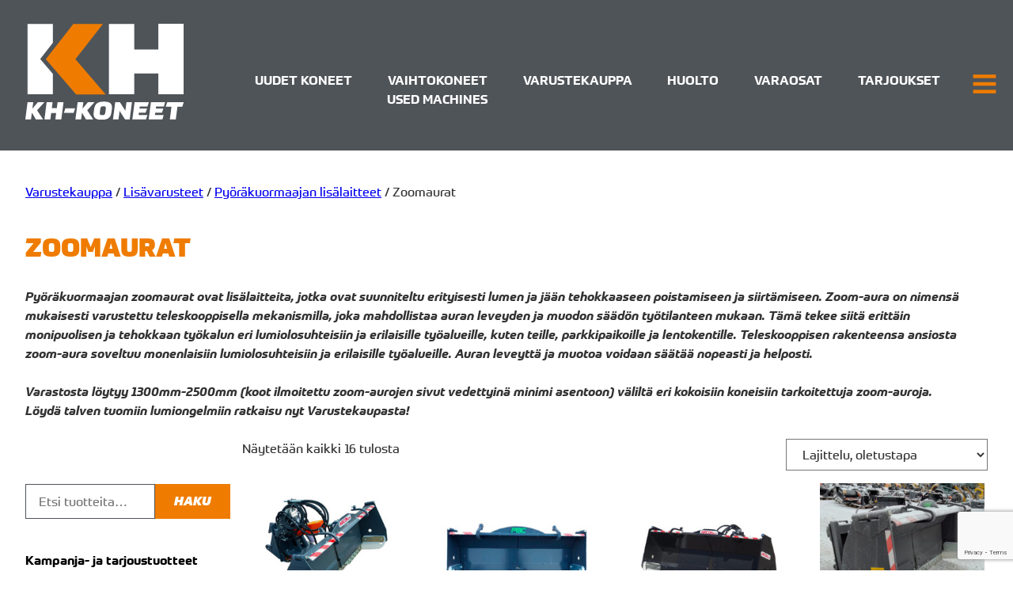

--- FILE ---
content_type: text/html; charset=UTF-8
request_url: https://kh-koneet.fi/tuote-osasto/lisavarusteet/pyorakuormaajan-lisalaitteet/zoomaurat/
body_size: 16161
content:
<!DOCTYPE html>
<html lang="fi" class="no-js">

<head>
  <meta charset="UTF-8">
  <meta name="viewport" content="width=device-width, initial-scale=1">
  <link rel="profile" href="https://gmpg.org/xfn/11">
  <link rel="stylesheet" href="https://use.typekit.net/mpt6nnu.css">
  <meta name='robots' content='index, follow, max-snippet:-1, max-image-preview:large, max-video-preview:-1' />
	<style>img:is([sizes="auto" i], [sizes^="auto," i]) { contain-intrinsic-size: 3000px 1500px }</style>
	<script id="cookieyes" type="text/javascript" src="https://cdn-cookieyes.com/client_data/a1110b32355f8169b5c2d76e/script.js"></script>
<!-- The SEO Framework tehnyt Sybre Waaijer -->
<meta name="robots" content="max-snippet:-1,max-image-preview:standard,max-video-preview:-1" />
<link rel="canonical" href="https://kh-koneet.fi/tuote-osasto/lisavarusteet/pyorakuormaajan-lisalaitteet/zoomaurat/" />
<meta name="description" content="Laadukkaat zoom&#x2d;aurat ovat kestäviä, helposti asennettavia ja helppokäyttöisiä, mikä tekee niistä arvokkaita lisävarusteita pyöräkuormaajille." />
<meta property="og:type" content="website" />
<meta property="og:locale" content="fi_FI" />
<meta property="og:site_name" content="KH-Koneet" />
<meta property="og:title" content="Zoomaurat &#x2d; KH&#x2d;Koneet Oy" />
<meta property="og:description" content="Laadukkaat zoom&#x2d;aurat ovat kestäviä, helposti asennettavia ja helppokäyttöisiä, mikä tekee niistä arvokkaita lisävarusteita pyöräkuormaajille." />
<meta property="og:url" content="https://kh-koneet.fi/tuote-osasto/lisavarusteet/pyorakuormaajan-lisalaitteet/zoomaurat/" />
<meta property="og:image" content="https://kh-koneet.fi/wp-content/uploads/2022/02/Zoomaurat.jpg" />
<meta property="og:image:width" content="1500" />
<meta property="og:image:height" content="1500" />
<meta property="og:image:alt" content="Zoomaurat" />
<meta name="twitter:card" content="summary_large_image" />
<meta name="twitter:title" content="Zoomaurat &#x2d; KH&#x2d;Koneet Oy" />
<meta name="twitter:description" content="Laadukkaat zoom&#x2d;aurat ovat kestäviä, helposti asennettavia ja helppokäyttöisiä, mikä tekee niistä arvokkaita lisävarusteita pyöräkuormaajille." />
<meta name="twitter:image" content="https://kh-koneet.fi/wp-content/uploads/2022/02/Zoomaurat.jpg" />
<meta name="twitter:image:alt" content="Zoomaurat" />
<script type="application/ld+json">{"@context":"https://schema.org","@graph":[{"@type":"WebSite","@id":"https://kh-koneet.fi/#/schema/WebSite","url":"https://kh-koneet.fi/","name":"KH&#x2d;Koneet","description":"Vastuullista konekauppaa","inLanguage":"fi","potentialAction":{"@type":"SearchAction","target":{"@type":"EntryPoint","urlTemplate":"https://kh-koneet.fi/search/{search_term_string}/"},"query-input":"required name=search_term_string"},"publisher":{"@type":"Organization","@id":"https://kh-koneet.fi/#/schema/Organization","name":"KH&#x2d;Koneet","url":"https://kh-koneet.fi/","logo":{"@type":"ImageObject","url":"https://kh-koneet.fi/wp-content/uploads/2023/09/cropped-kh-favicon.png","contentUrl":"https://kh-koneet.fi/wp-content/uploads/2023/09/cropped-kh-favicon.png","width":512,"height":512,"contentSize":"57296"}}},{"@type":"CollectionPage","@id":"https://kh-koneet.fi/tuote-osasto/lisavarusteet/pyorakuormaajan-lisalaitteet/zoomaurat/","url":"https://kh-koneet.fi/tuote-osasto/lisavarusteet/pyorakuormaajan-lisalaitteet/zoomaurat/","name":"Zoomaurat &#x2d; KH&#x2d;Koneet Oy | KH&#x2d;Koneet","description":"Laadukkaat zoom&#x2d;aurat ovat kestäviä, helposti asennettavia ja helppokäyttöisiä, mikä tekee niistä arvokkaita lisävarusteita pyöräkuormaajille.","inLanguage":"fi","isPartOf":{"@id":"https://kh-koneet.fi/#/schema/WebSite"},"breadcrumb":{"@type":"BreadcrumbList","@id":"https://kh-koneet.fi/#/schema/BreadcrumbList","itemListElement":[{"@type":"ListItem","position":1,"item":"https://kh-koneet.fi/","name":"KH&#x2d;Koneet"},{"@type":"ListItem","position":2,"item":"https://kh-koneet.fi/tuote-osasto/lisavarusteet/","name":"Lisävarusteet KH&#x2d;Koneet"},{"@type":"ListItem","position":3,"item":"https://kh-koneet.fi/tuote-osasto/lisavarusteet/pyorakuormaajan-lisalaitteet/","name":"Pyöräkuormaajan lisälaitteet &#x2d; KH&#x2d;Koneet"},{"@type":"ListItem","position":4,"name":"Zoomaurat &#x2d; KH&#x2d;Koneet Oy"}]}}]}</script>
<!-- / The SEO Framework tehnyt Sybre Waaijer | 5.46ms meta | 1.25ms boot -->


	<!-- This site is optimized with the Yoast SEO plugin v26.3 - https://yoast.com/wordpress/plugins/seo/ -->
	<title>Zoomaurat - Varustekauppa</title>
	<meta name="description" content="Varustekaupasta kattava valikoima erilaisia zoomauroja. Zoomaurat ovat monipuolisia ja tehokkaita auroja lumen siirtoon erityisesti ahtaissa paikoissa." />
	<link rel="canonical" href="https://kh-koneet.fi/tuote-osasto/lisavarusteet/pyorakuormaajan-lisalaitteet/zoomaurat/" />
	<meta property="og:locale" content="fi_FI" />
	<meta property="og:type" content="article" />
	<meta property="og:title" content="Zoomaurat - Varustekauppa" />
	<meta property="og:description" content="Varustekaupasta kattava valikoima erilaisia zoomauroja. Zoomaurat ovat monipuolisia ja tehokkaita auroja lumen siirtoon erityisesti ahtaissa paikoissa." />
	<meta property="og:url" content="https://kh-koneet.fi/tuote-osasto/lisavarusteet/pyorakuormaajan-lisalaitteet/zoomaurat/" />
	<meta property="og:site_name" content="KH-Koneet" />
	<meta name="twitter:card" content="summary_large_image" />
	<script type="application/ld+json" class="yoast-schema-graph">{"@context":"https://schema.org","@graph":[{"@type":"CollectionPage","@id":"https://kh-koneet.fi/tuote-osasto/lisavarusteet/pyorakuormaajan-lisalaitteet/zoomaurat/","url":"https://kh-koneet.fi/tuote-osasto/lisavarusteet/pyorakuormaajan-lisalaitteet/zoomaurat/","name":"Zoomaurat - Varustekauppa","isPartOf":{"@id":"https://kh-koneet.fi/#website"},"primaryImageOfPage":{"@id":"https://kh-koneet.fi/tuote-osasto/lisavarusteet/pyorakuormaajan-lisalaitteet/zoomaurat/#primaryimage"},"image":{"@id":"https://kh-koneet.fi/tuote-osasto/lisavarusteet/pyorakuormaajan-lisalaitteet/zoomaurat/#primaryimage"},"thumbnailUrl":"https://kh-koneet.fi/wp-content/uploads/2022/02/603598T3944_1-1.jpg","description":"Varustekaupasta kattava valikoima erilaisia zoomauroja. Zoomaurat ovat monipuolisia ja tehokkaita auroja lumen siirtoon erityisesti ahtaissa paikoissa.","breadcrumb":{"@id":"https://kh-koneet.fi/tuote-osasto/lisavarusteet/pyorakuormaajan-lisalaitteet/zoomaurat/#breadcrumb"},"inLanguage":"fi"},{"@type":"ImageObject","inLanguage":"fi","@id":"https://kh-koneet.fi/tuote-osasto/lisavarusteet/pyorakuormaajan-lisalaitteet/zoomaurat/#primaryimage","url":"https://kh-koneet.fi/wp-content/uploads/2022/02/603598T3944_1-1.jpg","contentUrl":"https://kh-koneet.fi/wp-content/uploads/2022/02/603598T3944_1-1.jpg","width":1920,"height":1920,"caption":"zoom-aura"},{"@type":"BreadcrumbList","@id":"https://kh-koneet.fi/tuote-osasto/lisavarusteet/pyorakuormaajan-lisalaitteet/zoomaurat/#breadcrumb","itemListElement":[{"@type":"ListItem","position":1,"name":"Etusivu","item":"https://kh-koneet.fi/"},{"@type":"ListItem","position":2,"name":"Lisävarusteet","item":"https://kh-koneet.fi/tuote-osasto/lisavarusteet/"},{"@type":"ListItem","position":3,"name":"Pyöräkuormaajan lisälaitteet","item":"https://kh-koneet.fi/tuote-osasto/lisavarusteet/pyorakuormaajan-lisalaitteet/"},{"@type":"ListItem","position":4,"name":"Zoomaurat"}]},{"@type":"WebSite","@id":"https://kh-koneet.fi/#website","url":"https://kh-koneet.fi/","name":"KH-Koneet","description":"Vastuullista konekauppaa","potentialAction":[{"@type":"SearchAction","target":{"@type":"EntryPoint","urlTemplate":"https://kh-koneet.fi/?s={search_term_string}"},"query-input":{"@type":"PropertyValueSpecification","valueRequired":true,"valueName":"search_term_string"}}],"inLanguage":"fi"}]}</script>
	<!-- / Yoast SEO plugin. -->


<link rel='dns-prefetch' href='//ajax.googleapis.com' />
<link rel='dns-prefetch' href='//cdn.jsdelivr.net' />
<link rel='stylesheet' id='wp-block-library-css' href='https://kh-koneet.fi/wp-includes/css/dist/block-library/style.min.css?ver=6.8.3' type='text/css' media='all' />
<style id='classic-theme-styles-inline-css' type='text/css'>
/*! This file is auto-generated */
.wp-block-button__link{color:#fff;background-color:#32373c;border-radius:9999px;box-shadow:none;text-decoration:none;padding:calc(.667em + 2px) calc(1.333em + 2px);font-size:1.125em}.wp-block-file__button{background:#32373c;color:#fff;text-decoration:none}
</style>
<style id='pdfemb-pdf-embedder-viewer-style-inline-css' type='text/css'>
.wp-block-pdfemb-pdf-embedder-viewer{max-width:none}

</style>
<style id='global-styles-inline-css' type='text/css'>
:root{--wp--preset--aspect-ratio--square: 1;--wp--preset--aspect-ratio--4-3: 4/3;--wp--preset--aspect-ratio--3-4: 3/4;--wp--preset--aspect-ratio--3-2: 3/2;--wp--preset--aspect-ratio--2-3: 2/3;--wp--preset--aspect-ratio--16-9: 16/9;--wp--preset--aspect-ratio--9-16: 9/16;--wp--preset--color--black: #000000;--wp--preset--color--cyan-bluish-gray: #abb8c3;--wp--preset--color--white: #ffffff;--wp--preset--color--pale-pink: #f78da7;--wp--preset--color--vivid-red: #cf2e2e;--wp--preset--color--luminous-vivid-orange: #ff6900;--wp--preset--color--luminous-vivid-amber: #fcb900;--wp--preset--color--light-green-cyan: #7bdcb5;--wp--preset--color--vivid-green-cyan: #00d084;--wp--preset--color--pale-cyan-blue: #8ed1fc;--wp--preset--color--vivid-cyan-blue: #0693e3;--wp--preset--color--vivid-purple: #9b51e0;--wp--preset--gradient--vivid-cyan-blue-to-vivid-purple: linear-gradient(135deg,rgba(6,147,227,1) 0%,rgb(155,81,224) 100%);--wp--preset--gradient--light-green-cyan-to-vivid-green-cyan: linear-gradient(135deg,rgb(122,220,180) 0%,rgb(0,208,130) 100%);--wp--preset--gradient--luminous-vivid-amber-to-luminous-vivid-orange: linear-gradient(135deg,rgba(252,185,0,1) 0%,rgba(255,105,0,1) 100%);--wp--preset--gradient--luminous-vivid-orange-to-vivid-red: linear-gradient(135deg,rgba(255,105,0,1) 0%,rgb(207,46,46) 100%);--wp--preset--gradient--very-light-gray-to-cyan-bluish-gray: linear-gradient(135deg,rgb(238,238,238) 0%,rgb(169,184,195) 100%);--wp--preset--gradient--cool-to-warm-spectrum: linear-gradient(135deg,rgb(74,234,220) 0%,rgb(151,120,209) 20%,rgb(207,42,186) 40%,rgb(238,44,130) 60%,rgb(251,105,98) 80%,rgb(254,248,76) 100%);--wp--preset--gradient--blush-light-purple: linear-gradient(135deg,rgb(255,206,236) 0%,rgb(152,150,240) 100%);--wp--preset--gradient--blush-bordeaux: linear-gradient(135deg,rgb(254,205,165) 0%,rgb(254,45,45) 50%,rgb(107,0,62) 100%);--wp--preset--gradient--luminous-dusk: linear-gradient(135deg,rgb(255,203,112) 0%,rgb(199,81,192) 50%,rgb(65,88,208) 100%);--wp--preset--gradient--pale-ocean: linear-gradient(135deg,rgb(255,245,203) 0%,rgb(182,227,212) 50%,rgb(51,167,181) 100%);--wp--preset--gradient--electric-grass: linear-gradient(135deg,rgb(202,248,128) 0%,rgb(113,206,126) 100%);--wp--preset--gradient--midnight: linear-gradient(135deg,rgb(2,3,129) 0%,rgb(40,116,252) 100%);--wp--preset--font-size--small: 13px;--wp--preset--font-size--medium: 20px;--wp--preset--font-size--large: 36px;--wp--preset--font-size--x-large: 42px;--wp--preset--spacing--20: 0.44rem;--wp--preset--spacing--30: 0.67rem;--wp--preset--spacing--40: 1rem;--wp--preset--spacing--50: 1.5rem;--wp--preset--spacing--60: 2.25rem;--wp--preset--spacing--70: 3.38rem;--wp--preset--spacing--80: 5.06rem;--wp--preset--shadow--natural: 6px 6px 9px rgba(0, 0, 0, 0.2);--wp--preset--shadow--deep: 12px 12px 50px rgba(0, 0, 0, 0.4);--wp--preset--shadow--sharp: 6px 6px 0px rgba(0, 0, 0, 0.2);--wp--preset--shadow--outlined: 6px 6px 0px -3px rgba(255, 255, 255, 1), 6px 6px rgba(0, 0, 0, 1);--wp--preset--shadow--crisp: 6px 6px 0px rgba(0, 0, 0, 1);}:where(.is-layout-flex){gap: 0.5em;}:where(.is-layout-grid){gap: 0.5em;}body .is-layout-flex{display: flex;}.is-layout-flex{flex-wrap: wrap;align-items: center;}.is-layout-flex > :is(*, div){margin: 0;}body .is-layout-grid{display: grid;}.is-layout-grid > :is(*, div){margin: 0;}:where(.wp-block-columns.is-layout-flex){gap: 2em;}:where(.wp-block-columns.is-layout-grid){gap: 2em;}:where(.wp-block-post-template.is-layout-flex){gap: 1.25em;}:where(.wp-block-post-template.is-layout-grid){gap: 1.25em;}.has-black-color{color: var(--wp--preset--color--black) !important;}.has-cyan-bluish-gray-color{color: var(--wp--preset--color--cyan-bluish-gray) !important;}.has-white-color{color: var(--wp--preset--color--white) !important;}.has-pale-pink-color{color: var(--wp--preset--color--pale-pink) !important;}.has-vivid-red-color{color: var(--wp--preset--color--vivid-red) !important;}.has-luminous-vivid-orange-color{color: var(--wp--preset--color--luminous-vivid-orange) !important;}.has-luminous-vivid-amber-color{color: var(--wp--preset--color--luminous-vivid-amber) !important;}.has-light-green-cyan-color{color: var(--wp--preset--color--light-green-cyan) !important;}.has-vivid-green-cyan-color{color: var(--wp--preset--color--vivid-green-cyan) !important;}.has-pale-cyan-blue-color{color: var(--wp--preset--color--pale-cyan-blue) !important;}.has-vivid-cyan-blue-color{color: var(--wp--preset--color--vivid-cyan-blue) !important;}.has-vivid-purple-color{color: var(--wp--preset--color--vivid-purple) !important;}.has-black-background-color{background-color: var(--wp--preset--color--black) !important;}.has-cyan-bluish-gray-background-color{background-color: var(--wp--preset--color--cyan-bluish-gray) !important;}.has-white-background-color{background-color: var(--wp--preset--color--white) !important;}.has-pale-pink-background-color{background-color: var(--wp--preset--color--pale-pink) !important;}.has-vivid-red-background-color{background-color: var(--wp--preset--color--vivid-red) !important;}.has-luminous-vivid-orange-background-color{background-color: var(--wp--preset--color--luminous-vivid-orange) !important;}.has-luminous-vivid-amber-background-color{background-color: var(--wp--preset--color--luminous-vivid-amber) !important;}.has-light-green-cyan-background-color{background-color: var(--wp--preset--color--light-green-cyan) !important;}.has-vivid-green-cyan-background-color{background-color: var(--wp--preset--color--vivid-green-cyan) !important;}.has-pale-cyan-blue-background-color{background-color: var(--wp--preset--color--pale-cyan-blue) !important;}.has-vivid-cyan-blue-background-color{background-color: var(--wp--preset--color--vivid-cyan-blue) !important;}.has-vivid-purple-background-color{background-color: var(--wp--preset--color--vivid-purple) !important;}.has-black-border-color{border-color: var(--wp--preset--color--black) !important;}.has-cyan-bluish-gray-border-color{border-color: var(--wp--preset--color--cyan-bluish-gray) !important;}.has-white-border-color{border-color: var(--wp--preset--color--white) !important;}.has-pale-pink-border-color{border-color: var(--wp--preset--color--pale-pink) !important;}.has-vivid-red-border-color{border-color: var(--wp--preset--color--vivid-red) !important;}.has-luminous-vivid-orange-border-color{border-color: var(--wp--preset--color--luminous-vivid-orange) !important;}.has-luminous-vivid-amber-border-color{border-color: var(--wp--preset--color--luminous-vivid-amber) !important;}.has-light-green-cyan-border-color{border-color: var(--wp--preset--color--light-green-cyan) !important;}.has-vivid-green-cyan-border-color{border-color: var(--wp--preset--color--vivid-green-cyan) !important;}.has-pale-cyan-blue-border-color{border-color: var(--wp--preset--color--pale-cyan-blue) !important;}.has-vivid-cyan-blue-border-color{border-color: var(--wp--preset--color--vivid-cyan-blue) !important;}.has-vivid-purple-border-color{border-color: var(--wp--preset--color--vivid-purple) !important;}.has-vivid-cyan-blue-to-vivid-purple-gradient-background{background: var(--wp--preset--gradient--vivid-cyan-blue-to-vivid-purple) !important;}.has-light-green-cyan-to-vivid-green-cyan-gradient-background{background: var(--wp--preset--gradient--light-green-cyan-to-vivid-green-cyan) !important;}.has-luminous-vivid-amber-to-luminous-vivid-orange-gradient-background{background: var(--wp--preset--gradient--luminous-vivid-amber-to-luminous-vivid-orange) !important;}.has-luminous-vivid-orange-to-vivid-red-gradient-background{background: var(--wp--preset--gradient--luminous-vivid-orange-to-vivid-red) !important;}.has-very-light-gray-to-cyan-bluish-gray-gradient-background{background: var(--wp--preset--gradient--very-light-gray-to-cyan-bluish-gray) !important;}.has-cool-to-warm-spectrum-gradient-background{background: var(--wp--preset--gradient--cool-to-warm-spectrum) !important;}.has-blush-light-purple-gradient-background{background: var(--wp--preset--gradient--blush-light-purple) !important;}.has-blush-bordeaux-gradient-background{background: var(--wp--preset--gradient--blush-bordeaux) !important;}.has-luminous-dusk-gradient-background{background: var(--wp--preset--gradient--luminous-dusk) !important;}.has-pale-ocean-gradient-background{background: var(--wp--preset--gradient--pale-ocean) !important;}.has-electric-grass-gradient-background{background: var(--wp--preset--gradient--electric-grass) !important;}.has-midnight-gradient-background{background: var(--wp--preset--gradient--midnight) !important;}.has-small-font-size{font-size: var(--wp--preset--font-size--small) !important;}.has-medium-font-size{font-size: var(--wp--preset--font-size--medium) !important;}.has-large-font-size{font-size: var(--wp--preset--font-size--large) !important;}.has-x-large-font-size{font-size: var(--wp--preset--font-size--x-large) !important;}
:where(.wp-block-post-template.is-layout-flex){gap: 1.25em;}:where(.wp-block-post-template.is-layout-grid){gap: 1.25em;}
:where(.wp-block-columns.is-layout-flex){gap: 2em;}:where(.wp-block-columns.is-layout-grid){gap: 2em;}
:root :where(.wp-block-pullquote){font-size: 1.5em;line-height: 1.6;}
</style>
<link rel='stylesheet' id='contact-form-7-css' href='https://kh-koneet.fi/wp-content/plugins/contact-form-7/includes/css/styles.css?ver=6.1.3' type='text/css' media='all' />
<link rel='stylesheet' id='mailerlite_forms.css-css' href='https://kh-koneet.fi/wp-content/plugins/official-mailerlite-sign-up-forms/assets/css/mailerlite_forms.css?ver=1.7.14' type='text/css' media='all' />
<link rel='stylesheet' id='afpvu-front-css' href='https://kh-koneet.fi/wp-content/plugins/products-visibility-by-user-roles/assets/css/afpvu_front.css?ver=1.0' type='text/css' media='all' />
<link rel='stylesheet' id='woocommerce-layout-css' href='https://kh-koneet.fi/wp-content/plugins/woocommerce/assets/css/woocommerce-layout.css?ver=10.3.7' type='text/css' media='all' />
<link rel='stylesheet' id='woocommerce-smallscreen-css' href='https://kh-koneet.fi/wp-content/plugins/woocommerce/assets/css/woocommerce-smallscreen.css?ver=10.3.7' type='text/css' media='only screen and (max-width: 768px)' />
<link rel='stylesheet' id='woocommerce-general-css' href='https://kh-koneet.fi/wp-content/plugins/woocommerce/assets/css/woocommerce.css?ver=10.3.7' type='text/css' media='all' />
<style id='woocommerce-inline-inline-css' type='text/css'>
.woocommerce form .form-row .required { visibility: visible; }
</style>
<link rel='stylesheet' id='brands-styles-css' href='https://kh-koneet.fi/wp-content/plugins/woocommerce/assets/css/brands.css?ver=10.3.7' type='text/css' media='all' />
<link rel='stylesheet' id='kh_-style-css' href='https://kh-koneet.fi/wp-content/themes/kh/dist/styles/main.css?ver=1728742084' type='text/css' media='all' />
<link rel='stylesheet' id='slick-css' href='//cdn.jsdelivr.net/gh/kenwheeler/slick@1.8.1/slick/slick.css?ver=1.8.1' type='text/css' media='all' />
<link rel='stylesheet' id='slick-theme-css' href='//cdn.jsdelivr.net/gh/kenwheeler/slick@1.8.1/slick/slick-theme.css?ver=1.8.1' type='text/css' media='all' />
<script src="//ajax.googleapis.com/ajax/libs/jquery/3.4.1/jquery.min.js?ver=3.4.1" id="jquery-js"></script>
<script src="https://kh-koneet.fi/wp-content/plugins/woocommerce/assets/js/jquery-blockui/jquery.blockUI.min.js?ver=2.7.0-wc.10.3.7" id="wc-jquery-blockui-js" defer="defer" data-wp-strategy="defer"></script>
<script type="text/javascript" id="wc-add-to-cart-js-extra">
/* <![CDATA[ */
var wc_add_to_cart_params = {"ajax_url":"\/wp-admin\/admin-ajax.php","wc_ajax_url":"\/?wc-ajax=%%endpoint%%","i18n_view_cart":"N\u00e4yt\u00e4 ostoskori","cart_url":"https:\/\/kh-koneet.fi\/ostoskori\/","is_cart":"","cart_redirect_after_add":"no"};
/* ]]> */
</script>
<script src="https://kh-koneet.fi/wp-content/plugins/woocommerce/assets/js/frontend/add-to-cart.min.js?ver=10.3.7" id="wc-add-to-cart-js" defer="defer" data-wp-strategy="defer"></script>
<script src="https://kh-koneet.fi/wp-content/plugins/woocommerce/assets/js/js-cookie/js.cookie.min.js?ver=2.1.4-wc.10.3.7" id="wc-js-cookie-js" defer="defer" data-wp-strategy="defer"></script>
<script type="text/javascript" id="woocommerce-js-extra">
/* <![CDATA[ */
var woocommerce_params = {"ajax_url":"\/wp-admin\/admin-ajax.php","wc_ajax_url":"\/?wc-ajax=%%endpoint%%","i18n_password_show":"N\u00e4yt\u00e4 salasana","i18n_password_hide":"Piilota salasana"};
/* ]]> */
</script>
<script src="https://kh-koneet.fi/wp-content/plugins/woocommerce/assets/js/frontend/woocommerce.min.js?ver=10.3.7" id="woocommerce-js" defer="defer" data-wp-strategy="defer"></script>
<script type="text/javascript" id="wpgmza_data-js-extra">
/* <![CDATA[ */
var wpgmza_google_api_status = {"message":"Enqueued","code":"ENQUEUED"};
/* ]]> */
</script>
<script src="https://kh-koneet.fi/wp-content/plugins/wp-google-maps/wpgmza_data.js?ver=6.8.3" id="wpgmza_data-js"></script>
<script src="https://kh-koneet.fi/wp-content/themes/kh/dist/scripts/critical.js?ver=1593508233255" id="kh_-critical-js-js"></script>
<script src="https://kh-koneet.fi/wp-content/themes/kh/assets/scripts/rangeslider.min.js?ver=1593508233255" id="rangeslider-js"></script>

		<!-- GA Google Analytics @ https://m0n.co/ga -->
		<script async src="https://www.googletagmanager.com/gtag/js?id=UA-177254673-1"></script>
		<script>
			window.dataLayer = window.dataLayer || [];
			function gtag(){dataLayer.push(arguments);}
			gtag('js', new Date());
			gtag('config', 'UA-177254673-1');
		</script>

	            <!-- MailerLite Universal -->
            <script>
                (function (m, a, i, l, e, r) {
                    m['MailerLiteObject'] = e;

                    function f() {
                        var c = {a: arguments, q: []};
                        var r = this.push(c);
                        return "number" != typeof r ? r : f.bind(c.q);
                    }

                    f.q = f.q || [];
                    m[e] = m[e] || f.bind(f.q);
                    m[e].q = m[e].q || f.q;
                    r = a.createElement(i);
                    var _ = a.getElementsByTagName(i)[0];
                    r.async = 1;
                    r.src = l + '?' + (~~(new Date().getTime() / 10000000));
                    _.parentNode.insertBefore(r, _);
                })(window, document, 'script', 'https://static.mailerlite.com/js/universal.js', 'ml');

                var ml_account = ml('accounts', '2108078', 'l5w2y5d6v1', 'load');
            </script>
            <!-- End MailerLite Universal -->
        <script>(function(d){d.className = d.className.replace(/\bno-js\b/,'js')})(document.documentElement);</script>
	<noscript><style>.woocommerce-product-gallery{ opacity: 1 !important; }</style></noscript>
	<link rel="icon" href="https://kh-koneet.fi/wp-content/uploads/2023/09/cropped-kh-favicon-32x32.png" sizes="32x32" />
<link rel="icon" href="https://kh-koneet.fi/wp-content/uploads/2023/09/cropped-kh-favicon-192x192.png" sizes="192x192" />
<link rel="apple-touch-icon" href="https://kh-koneet.fi/wp-content/uploads/2023/09/cropped-kh-favicon-180x180.png" />
<meta name="msapplication-TileImage" content="https://kh-koneet.fi/wp-content/uploads/2023/09/cropped-kh-favicon-270x270.png" />
  <!-- Serviceform Embed -->
  <script>
    var tD = (new Date).toISOString().slice(0, 10);
    window.sf3pid = "LvXzCnz2ytScDTvpE6bb";
    var u = "https://dash.serviceform.com/embed/sf-pixel.js?" + tD,
      t = document.createElement("script");
    t.setAttribute("type", "text/javascript"), t.setAttribute("src", u), t.async = !0, (document.getElementsByTagName("head")[0] || document.documentElement).appendChild(t);
  </script> <!-- End Serviceform Embed -->

</head>

<body class="archive tax-product_cat term-zoomaurat term-94 wp-theme-kh theme-kh woocommerce woocommerce-page woocommerce-no-js" itemscope itemtype="https://schema.org/WebPage">

  <div class="mobile-menu js-mobile-menu">
    <div class="mobile-menu__nav" role="dialog">
      
    <button class="js-menu-toggle menu-toggle">

      <svg class="menu-toggle__svg icon" aria-hidden="true" version="1.1" xmlns="http://www.w3.org/2000/svg" xmlns:xlink="http://www.w3.org/1999/xlink" x="0px" y="0px" viewBox="0 0 100 100">
        <g class="menu-toggle__svg__g">
          <path class="menu-toggle__svg__line menu-toggle__svg__line--1" d="M5 13h90v14H5z"/>
          <path class="menu-toggle__svg__line menu-toggle__svg__line--2" d="M5 43h90v14H5z"/>
          <path class="menu-toggle__svg__line menu-toggle__svg__line--3" d="M5 73h90v14H5z"/>
          <path class="menu-toggle__svg__close-line menu-toggle__svg__close-line--1" d="M5 43h90v14H5z"/>
          <path class="menu-toggle__svg__close-line menu-toggle__svg__close-line--2" d="M5 43h90v14H5z"/>
        </g>
      </svg>

      
      <span class="menu-toggle__label-open">
        Avaa valikko      </span>

      <span class="menu-toggle__label-close">
        Sulje valikko      </span>

    </button>

          <div class="mobile-menu__nav__inner">
        
    <nav class="js-navigation primary-navigation header-navigation" aria-label="Päävalikko" itemscope itemtype="https://schema.org/SiteNavigationElement">

      <ul id="menu-main-menu" class="primary-navigation__items"><li id="menu-item-292" class="menu-item menu-item-type-post_type menu-item-object-page menu-item-292"><span class="menu-item__link"><a href="https://kh-koneet.fi/uudet-koneet/">Uudet koneet</a></span></li>
<li id="menu-item-293" class="menu-item menu-item-type-custom menu-item-object-custom menu-item-293"><span class="menu-item__link"><a href="http://vaihtokoneet.kh-koneet.fi/khk/search.aspx">Vaihtokoneet<br/>Used machines</a></span></li>
<li id="menu-item-7545" class="menu-item menu-item-type-post_type menu-item-object-page menu-item-7545"><span class="menu-item__link"><a href="https://kh-koneet.fi/varustekauppa/">Varustekauppa</a></span></li>
<li id="menu-item-295" class="menu-item menu-item-type-post_type menu-item-object-page menu-item-295"><span class="menu-item__link"><a href="https://kh-koneet.fi/huolto/">Huolto</a></span></li>
<li id="menu-item-296" class="menu-item menu-item-type-post_type menu-item-object-page menu-item-296"><span class="menu-item__link"><a href="https://kh-koneet.fi/varaosat/">Varaosat</a></span></li>
<li id="menu-item-2831" class="menu-item menu-item-type-post_type menu-item-object-page menu-item-2831"><span class="menu-item__link"><a href="https://kh-koneet.fi/tarjoukset/">Tarjoukset</a></span></li>
</ul>
    </nav>

            
    <nav class="js-navigation upper-navigation header-navigation" aria-label="Lisävalikko" itemscope itemtype="https://schema.org/SiteNavigationElement">

      <ul id="menu-secondary-menu" class="upper-navigation__items"><li id="menu-item-10466" class="menu-item menu-item-type-post_type menu-item-object-page menu-item-10466"><span class="menu-item__link"><a href="https://kh-koneet.fi/huoltopaivystys-palvelut-ja-aukioloajat-hatatilanteisiin/">Huoltopäivystys</a></span></li>
<li id="menu-item-7872" class="menu-item menu-item-type-custom menu-item-object-custom menu-item-7872"><span class="menu-item__link"><a href="https://kh-koneet.fi/huolto/#lomake">Varaa huolto</a></span></li>
<li id="menu-item-7873" class="menu-item menu-item-type-custom menu-item-object-custom menu-item-7873"><span class="menu-item__link"><a href="https://kh-koneet.fi/varaosat/#lomake">Varaosakysely</a></span></li>
<li id="menu-item-7874" class="menu-item menu-item-type-custom menu-item-object-custom menu-item-7874"><span class="menu-item__link"><a href="https://kh-koneet.fi/tekninen-tuki/#lomake">Tekninen tuki</a></span></li>
<li id="menu-item-10500" class="menu-item menu-item-type-custom menu-item-object-custom menu-item-10500"><span class="menu-item__link"><a href="https://kh-koneet.fi/varaosahaku/">Dealer login</a></span></li>
<li id="menu-item-2934" class="menu-item menu-item-type-post_type menu-item-object-page menu-item-2934"><span class="menu-item__link"><a href="https://kh-koneet.fi/hinnastot/">Huoltohinnastot</a></span></li>
<li id="menu-item-11010" class="menu-item menu-item-type-post_type menu-item-object-page menu-item-11010"><span class="menu-item__link"><a href="https://kh-koneet.fi/yanmarin-ja-kramerin-regenerointiohjeet/">Kramerin ja Yanmarin regenerointiohjeet</a></span></li>
<li id="menu-item-306" class="menu-item menu-item-type-post_type menu-item-object-page menu-item-306"><span class="menu-item__link"><a href="https://kh-koneet.fi/ota-yhteytta/">Yhteystiedot</a></span></li>
<li id="menu-item-2680" class="menu-item menu-item-type-post_type menu-item-object-page menu-item-2680"><span class="menu-item__link"><a href="https://kh-koneet.fi/tarjoukset/">Tarjoukset</a></span></li>
<li id="menu-item-524" class="menu-item menu-item-type-post_type menu-item-object-page menu-item-524"><span class="menu-item__link"><a href="https://kh-koneet.fi/vaihtokoneet/">Tietoa vaihtokoneista</a></span></li>
<li id="menu-item-299" class="menu-item menu-item-type-post_type menu-item-object-page menu-item-299"><span class="menu-item__link"><a href="https://kh-koneet.fi/kh-palvelut/">KH-palvelut</a></span></li>
<li id="menu-item-300" class="menu-item menu-item-type-post_type menu-item-object-page menu-item-300"><span class="menu-item__link"><a href="https://kh-koneet.fi/yritys/">Yritys</a></span></li>
<li id="menu-item-298" class="menu-item menu-item-type-post_type menu-item-object-page menu-item-298"><span class="menu-item__link"><a href="https://kh-koneet.fi/tyopaikka/">Työpaikka täynnä mahdollisuuksia</a></span></li>
<li id="menu-item-297" class="menu-item menu-item-type-post_type menu-item-object-page menu-item-297"><span class="menu-item__link"><a href="https://kh-koneet.fi/kestava-kehitys/">Kestävä kehitys</a></span></li>
<li id="menu-item-2717" class="menu-item menu-item-type-post_type menu-item-object-page menu-item-2717"><span class="menu-item__link"><a href="https://kh-koneet.fi/tervetuloa-sahkoisen-laskutuksen-ohjesivulle/">Tervetuloa sähköisen laskutuksen ohjesivulle</a></span></li>
<li id="menu-item-3098" class="menu-item menu-item-type-post_type menu-item-object-page menu-item-3098"><span class="menu-item__link"><a href="https://kh-koneet.fi/arkisto/">Arkisto</a></span></li>
<li id="menu-item-10366" class="menu-item menu-item-type-post_type menu-item-object-page menu-item-10366"><span class="menu-item__link"><a href="https://kh-koneet.fi/kh-koneet-groupin-ilmoituskanava/">Luottamuksellinen ilmoituskanava</a></span></li>
<li id="menu-item-12920" class="menu-item menu-item-type-post_type menu-item-object-page menu-item-12920"><span class="menu-item__link"><a href="https://kh-koneet.fi/arvonnan-saannot/">Kilpailujen ja arvontojen säännöt</a></span></li>
</ul>
    </nav>

          </div>
    </div>
    <div class="mobile-menu__overlay" data-a11y-dialog-hide tabindex="-1"></div>
  </div>

  <div id="page" class="site js-page">
        <a class="skip-to-content" href="#content">Siirry sisältöön</a>

        <header id="masthead" class="site-header no-bg" itemscope itemtype="https://schema.org/WPHeader" style="
  ">
              <div class="site-header__bg">
                    <div class="site-header__text_holder">
            <div class="site-header__text">
                          </div>
          </div>
        </div>
        
      <div class="site-header__inner">
        <div class="site-header__branding">
          <a href="https://kh-koneet.fi/" class="site-header__title" rel="home" itemprop="headline">
            <span class="screen-reader-text">KH-Koneet</span>
            <img src="https://kh-koneet.fi/wp-content/themes/kh/dist/images/logo.svg">
          </a>
        </div>


        <div class="site-header__menus">
                    <nav class="desktop-primary-menu">
            <ul id="menu-main-menu-1" class=""><li class="menu-item menu-item-type-post_type menu-item-object-page menu-item-292"><span class="menu-item__link"><a href="https://kh-koneet.fi/uudet-koneet/">Uudet koneet</a></span></li>
<li class="menu-item menu-item-type-custom menu-item-object-custom menu-item-293"><span class="menu-item__link"><a href="http://vaihtokoneet.kh-koneet.fi/khk/search.aspx">Vaihtokoneet<br/>Used machines</a></span></li>
<li class="menu-item menu-item-type-post_type menu-item-object-page menu-item-7545"><span class="menu-item__link"><a href="https://kh-koneet.fi/varustekauppa/">Varustekauppa</a></span></li>
<li class="menu-item menu-item-type-post_type menu-item-object-page menu-item-295"><span class="menu-item__link"><a href="https://kh-koneet.fi/huolto/">Huolto</a></span></li>
<li class="menu-item menu-item-type-post_type menu-item-object-page menu-item-296"><span class="menu-item__link"><a href="https://kh-koneet.fi/varaosat/">Varaosat</a></span></li>
<li class="menu-item menu-item-type-post_type menu-item-object-page menu-item-2831"><span class="menu-item__link"><a href="https://kh-koneet.fi/tarjoukset/">Tarjoukset</a></span></li>
</ul>          </nav>

          
    <button class="js-menu-toggle menu-toggle">

      <svg class="menu-toggle__svg icon" aria-hidden="true" version="1.1" xmlns="http://www.w3.org/2000/svg" xmlns:xlink="http://www.w3.org/1999/xlink" x="0px" y="0px" viewBox="0 0 100 100">
        <g class="menu-toggle__svg__g">
          <path class="menu-toggle__svg__line menu-toggle__svg__line--1" d="M5 13h90v14H5z"/>
          <path class="menu-toggle__svg__line menu-toggle__svg__line--2" d="M5 43h90v14H5z"/>
          <path class="menu-toggle__svg__line menu-toggle__svg__line--3" d="M5 73h90v14H5z"/>
          <path class="menu-toggle__svg__close-line menu-toggle__svg__close-line--1" d="M5 43h90v14H5z"/>
          <path class="menu-toggle__svg__close-line menu-toggle__svg__close-line--2" d="M5 43h90v14H5z"/>
        </g>
      </svg>

      
      <span class="menu-toggle__label-open">
        Avaa valikko      </span>

      <span class="menu-toggle__label-close">
        Sulje valikko      </span>

    </button>

              <div class="site-header__main desktop-menu">
                      </div>
        </div>

      </div>
    </header>

    <span class="buttons-right">
      <a href="/ota-yhteytta/">
        <div class="contact-banner ota-yhteytta"></div>
      </a>
      <a href="/anna-palautetta/">
        <div class="contact-banner anna-palautetta"></div>
      </a>
      <a href="/huolto/#lomake">
        <div class="contact-banner varaa-huolto"></div>
      </a>
      <a href="/varaosat/#lomake">
        <div class="contact-banner varaosakysely"></div>
      </a>
      <a href="/tekninen-tuki/#lomake">
        <div class="contact-banner tekninen-tuki"></div>
      </a>
      <a href="/hinnastot/">
        <div class="contact-banner huoltohinnasto"></div>
      </a>
      <a href="/regenerointiohjeet/">
        <div class="contact-banner regenerointiohjeet"></div>
      </a>
    </span><div id="primary" class="content-area"><main id="main" class="site-main" role="main"><nav class="woocommerce-breadcrumb" aria-label="Breadcrumb"><a href="/varustekauppa/">Varustekauppa</a>&nbsp;&#47;&nbsp;<a href="https://kh-koneet.fi/tuote-osasto/lisavarusteet/">Lisävarusteet</a>&nbsp;&#47;&nbsp;<a href="https://kh-koneet.fi/tuote-osasto/lisavarusteet/pyorakuormaajan-lisalaitteet/">Pyöräkuormaajan lisälaitteet</a>&nbsp;&#47;&nbsp;Zoomaurat</nav>
<header class="woocommerce-products-header">
			<h1 class="woocommerce-products-header__title page-title">Zoomaurat</h1>
	
	<div class="term-description"><p><strong><em>Pyöräkuormaajan zoomaurat ovat lisälaitteita, jotka ovat suunniteltu erityisesti lumen ja jään tehokkaaseen poistamiseen ja siirtämiseen. Zoom-aura on nimensä mukaisesti varustettu teleskooppisella mekanismilla, joka mahdollistaa auran leveyden ja muodon säädön työtilanteen mukaan. Tämä tekee siitä erittäin monipuolisen ja tehokkaan työkalun eri lumiolosuhteisiin ja erilaisille työalueille, kuten teille, parkkipaikoille ja lentokentille. Teleskooppisen rakenteensa ansiosta zoom-aura soveltuu monenlaisiin lumiolosuhteisiin ja erilaisille työalueille. Auran leveyttä ja muotoa voidaan säätää nopeasti ja helposti.</em> </strong></p>
<p><strong><em>Varastosta löytyy 1300mm-2500mm (koot ilmoitettu zoom-aurojen sivut vedettyinä minimi asentoon) väliltä eri kokoisiin koneisiin tarkoitettuja zoom-auroja.<br />
Löydä talven tuomiin lumiongelmiin ratkaisu nyt Varustekaupasta!</em></strong></p>
</div></header>

<div class="category-list row">
	<div class="category-list__sidebar">
		<div class="sidebar-search">
    <form role="search" method="get" class="woocommerce-product-search" action="https://kh-koneet.fi/">
	<label class="screen-reader-text" for="woocommerce-product-search-field-0">Etsi:</label>
	<input type="search" id="woocommerce-product-search-field-0" class="search-field" placeholder="Etsi tuotteita&hellip;" value="" name="s" />
	<button type="submit" value="Haku" class="">Haku</button>
	<input type="hidden" name="post_type" value="product" />
</form>
</div>

      <ul>
        <li class=" "><a href="https://kh-koneet.fi/tuote-osasto/lisavarusteet/kampanja-ja-tarjoustuotteet/">Kampanja- ja tarjoustuotteet</a>
          
      </li>
    </ul>
      <ul>
        <li class=" "><a href="https://kh-koneet.fi/tuote-osasto/lisavarusteet/pyorakuormaajan-lisalaitteet/">Pyöräkuormaajan lisälaitteet</a>
          <ul><li class=" "><a href="https://kh-koneet.fi/tuote-osasto/lisavarusteet/pyorakuormaajan-lisalaitteet/harjakiekot/">Harjakiekot</a></li><li class=" "><a href="https://kh-koneet.fi/tuote-osasto/lisavarusteet/pyorakuormaajan-lisalaitteet/hiekoittimet/">Hiekoittimet</a></li><li class=" "><a href="https://kh-koneet.fi/tuote-osasto/lisavarusteet/pyorakuormaajan-lisalaitteet/kadunpesulaitteet/">Kadunpesulaitteet</a></li><li class=" "><a href="https://kh-koneet.fi/tuote-osasto/lisavarusteet/pyorakuormaajan-lisalaitteet/lumikauhat/">Lumikauhat</a></li><li class=" "><a href="https://kh-koneet.fi/tuote-osasto/lisavarusteet/pyorakuormaajan-lisalaitteet/maakauhat/">Maakauhat</a></li><li class=" "><a href="https://kh-koneet.fi/tuote-osasto/lisavarusteet/pyorakuormaajan-lisalaitteet/muut-pyorakuormaajan-lisalaitteet/">Muut pyöräkuormaajan lisälaitteet</a></li><li class=" "><a href="https://kh-koneet.fi/tuote-osasto/lisavarusteet/pyorakuormaajan-lisalaitteet/nivelaurat/">Nivelaurat</a></li><li class=" "><a href="https://kh-koneet.fi/tuote-osasto/lisavarusteet/pyorakuormaajan-lisalaitteet/nostopuomit/">Nostopuomit</a></li><li class=" "><a href="https://kh-koneet.fi/tuote-osasto/lisavarusteet/pyorakuormaajan-lisalaitteet/pyorakuormaajan-harjalaitteet/">Pyöräkuormaajan harjalaitteet</a></li><li class=" "><a href="https://kh-koneet.fi/tuote-osasto/lisavarusteet/pyorakuormaajan-lisalaitteet/pyorakuormaajan-tartunnat/">Pyöräkuormaajan tartunnat</a></li><li class=" "><a href="https://kh-koneet.fi/tuote-osasto/lisavarusteet/pyorakuormaajan-lisalaitteet/pyorakuormaajan-trukkipiikit/">Pyöräkuormaajan trukkipiikit</a></li><li class=" "><a href="https://kh-koneet.fi/tuote-osasto/lisavarusteet/pyorakuormaajan-lisalaitteet/siipilumikauhat/">Siipilumikauhat</a></li><li class=" "><a href="https://kh-koneet.fi/tuote-osasto/lisavarusteet/pyorakuormaajan-lisalaitteet/smartattach-hydrauliikkasarja/">SmartAttach -hydrauliikkasarja</a></li><li class=" "><a href="https://kh-koneet.fi/tuote-osasto/lisavarusteet/pyorakuormaajan-lisalaitteet/tasauskauhat/">Tasauskauhat</a></li><li class=" "><a href="https://kh-koneet.fi/tuote-osasto/lisavarusteet/pyorakuormaajan-lisalaitteet/u-aurat/">U-aurat</a></li><li class="active"><a href="https://kh-koneet.fi/tuote-osasto/lisavarusteet/pyorakuormaajan-lisalaitteet/zoomaurat/">Zoomaurat</a></li></ul>
      </li>
    </ul>
      <ul>
        <li class=" "><a href="https://kh-koneet.fi/tuote-osasto/lisavarusteet/kaivinkoneen-lisalaitteet/">Kaivinkoneen lisälaitteet</a>
          <ul><li class=" "><a href="https://kh-koneet.fi/tuote-osasto/lisavarusteet/kaivinkoneen-lisalaitteet/asfalttileikkurit/">Asfalttileikkurit</a></li><li class=" "><a href="https://kh-koneet.fi/tuote-osasto/lisavarusteet/kaivinkoneen-lisalaitteet/kaapelikauhat/">Kaapelikauhat</a></li><li class=" "><a href="https://kh-koneet.fi/tuote-osasto/lisavarusteet/kaivinkoneen-lisalaitteet/kaivnkoneen-harjalaitteet/">Kaivinkoneen harjalaitteet</a></li><li class=" "><a href="https://kh-koneet.fi/tuote-osasto/lisavarusteet/kaivinkoneen-lisalaitteet/kaivinkoneen-tartunnat/">Kaivinkoneen tartunnat</a></li><li class=" "><a href="https://kh-koneet.fi/tuote-osasto/lisavarusteet/kaivinkoneen-lisalaitteet/kaivinkoneen-trukkipiikit/">Kaivinkoneen trukkipiikit</a></li><li class=" "><a href="https://kh-koneet.fi/tuote-osasto/lisavarusteet/kaivinkoneen-lisalaitteet/kallistuvat-luiskakauhat/">Kallistuvat luiskakauhat</a></li><li class=" "><a href="https://kh-koneet.fi/tuote-osasto/lisavarusteet/kaivinkoneen-lisalaitteet/kantoharat/">Kantoharat</a></li><li class=" "><a href="https://kh-koneet.fi/tuote-osasto/lisavarusteet/kaivinkoneen-lisalaitteet/kourat/">Kourat</a></li><li class=" "><a href="https://kh-koneet.fi/tuote-osasto/lisavarusteet/kaivinkoneen-lisalaitteet/kuokkakauhat/">Kuokkakauhat</a></li><li class=" "><a href="https://kh-koneet.fi/tuote-osasto/lisavarusteet/kaivinkoneen-lisalaitteet/luiskakauhat/">Luiskakauhat</a></li><li class=" "><a href="https://kh-koneet.fi/tuote-osasto/lisavarusteet/kaivinkoneen-lisalaitteet/multakauhat/">Multakauhat</a></li><li class=" "><a href="https://kh-koneet.fi/tuote-osasto/lisavarusteet/kaivinkoneen-lisalaitteet/muut-kaivinkoneen-lisalaitteet/">Muut kaivinkoneen lisälaitteet</a></li><li class=" "><a href="https://kh-koneet.fi/tuote-osasto/lisavarusteet/kaivinkoneen-lisalaitteet/ojakauhat/">Ojakauhat</a></li><li class=" "><a href="https://kh-koneet.fi/tuote-osasto/lisavarusteet/kaivinkoneen-lisalaitteet/pikakiinnikkeet-adapterit/">Pikakiinnikkeet /adapterit</a></li><li class=" "><a href="https://kh-koneet.fi/tuote-osasto/lisavarusteet/kaivinkoneen-lisalaitteet/routapiikit/">Routapiikit</a></li><li class=" "><a href="https://kh-koneet.fi/tuote-osasto/lisavarusteet/kaivinkoneen-lisalaitteet/seulakauhat/">Seulakauhat</a></li><li class=" "><a href="https://kh-koneet.fi/tuote-osasto/lisavarusteet/kaivinkoneen-lisalaitteet/tasauspalkit/">Tasauspalkit</a></li></ul>
      </li>
    </ul>
      <ul>
        <li class=" "><a href="https://kh-koneet.fi/tuote-osasto/lisavarusteet/telat-renkaat-vanteet/">Telat/ renkaat/ vanteet</a>
          <ul><li class=" "><a href="https://kh-koneet.fi/tuote-osasto/lisavarusteet/telat-renkaat-vanteet/kumitelat/">Kumitelat</a></li><li class=" "><a href="https://kh-koneet.fi/tuote-osasto/lisavarusteet/telat-renkaat-vanteet/rautatelat/">Rautatelat</a></li><li class=" "><a href="https://kh-koneet.fi/tuote-osasto/lisavarusteet/telat-renkaat-vanteet/renkaat/">Renkaat</a></li><li class=" "><a href="https://kh-koneet.fi/tuote-osasto/lisavarusteet/telat-renkaat-vanteet/vanteet/">Vanteet</a></li></ul>
      </li>
    </ul>
      <ul>
        <li class=" "><a href="https://kh-koneet.fi/tuote-osasto/lisavarusteet/wacker-neuson/">Wacker Neuson</a>
          <ul><li class=" "><a href="https://kh-koneet.fi/tuote-osasto/lisavarusteet/wacker-neuson/maantiivistajat/">Maantiivistäjät</a></li><li class=" "><a href="https://kh-koneet.fi/tuote-osasto/lisavarusteet/wacker-neuson/aggregaatit/">Aggregaatit</a></li><li class=" "><a href="https://kh-koneet.fi/tuote-osasto/lisavarusteet/wacker-neuson/pumput/">Pumput</a></li><li class=" "><a href="https://kh-koneet.fi/tuote-osasto/lisavarusteet/wacker-neuson/valomastot/">Valomastot</a></li></ul>
      </li>
    </ul>
      <ul>
        <li class=" "><a href="https://kh-koneet.fi/tuote-osasto/lisavarusteet/epiroc/">Epiroc</a>
          <ul><li class=" "><a href="https://kh-koneet.fi/tuote-osasto/lisavarusteet/epiroc/iskuvasarat/">Iskuvasarat</a></li></ul>
      </li>
    </ul>
      <ul>
        <li class=" "><a href="https://kh-koneet.fi/tuote-osasto/lisavarusteet/kaytetyt-tuotteet/">Käytetyt tuotteet</a>
          <ul><li class=" "><a href="https://kh-koneet.fi/tuote-osasto/lisavarusteet/kaytetyt-tuotteet/kaytetyt-kaivinkoneen-lisavarusteet/">Käytetyt kaivinkoneen lisävarusteet</a></li><li class=" "><a href="https://kh-koneet.fi/tuote-osasto/lisavarusteet/kaytetyt-tuotteet/kaytetyt-pyorakuormaajan-lisavarusteet/">Käytetyt pyöräkuormaajan lisävarusteet</a></li></ul>
      </li>
    </ul>		<section class="calc">
    <form action="">
        <h2>Rahoituslaskuri</h2>
        <label for="kauppahinta">Kauppahinta</label>
        <input type="number" id="kauppahinta" name="kauppahinta" min="1000" max="999999" value="7990" /> <span class="unit">e</span>
        <br />

        <label for="kasiraha">Käsiraha</label>
        <input type="number" id="kasiraha" name="kasiraha" min="1000" max="999999" value="0" /> <span class="unit">e</span>
        <br />

        <label for="vuokrajakso">Vuokrajakso</label>
        <input type="range" id="vuokrajakso" name="vuokrajakso" min="12" max="72" step="12" value="36" />
        <div class="calc-center"><span class="vuokrajakso-value">36</span><span class="unit">kk</span></div>
        <br />

        <label for="korko">Korko</label>
                <input type="range" id="korko" name="korko" min="3.5" max="6" step="0.5" value="3.5" />
        <div class="calc-center"><span class="korko-value">3.5</span> <span class="unit">%</span></div>

        <br />

        <label for="jaannosarvo">Jäännösarvo</label>
                <input type="range" id="jaannosarvo" name="jaannosarvo" min="0" max="15" step="5" value="15" />
        <div class="calc-center"> <span class="jaannosarvo-value">15</span> <span class="unit">%</span></div>
        <br />

        <label for="kuukausiera">Kuukausierä</label>
        <span id="kuukausiera">-</span> <span class="unit"> e/kk</span>
        <br/><small>Laskuri on suuntaa antava, lopullinen korko määräytyy rahoituspäätöksen yhteydessä.</small>
        <br/>
        <br/>
            </form>
</section>	</div>
	<div class="category-list__content">
		<div class="woocommerce-notices-wrapper"></div><p class="woocommerce-result-count" role="alert" aria-relevant="all" >
	Näytetään kaikki 16 tulosta</p>
<form class="woocommerce-ordering" method="get">
		<select
		name="orderby"
		class="orderby"
					aria-label="Järjestys kaupassa"
			>
					<option value="menu_order"  selected='selected'>Lajittelu, oletustapa</option>
					<option value="popularity" >Lajittelu: ostetuin ensin</option>
					<option value="date" >Järjestä uusimman mukaan</option>
					<option value="price" >Lajittelu: halvin ensin</option>
					<option value="price-desc" >Lajittelu: kallein ensin</option>
			</select>
	<input type="hidden" name="paged" value="1" />
	</form>
<style>.facetwp-facet-kiinnike {display: inline-block;float: right;margin-right: 20px;}</style><div class="facetwp-facet facetwp-facet-kiinnike facetwp-type-dropdown" data-name="kiinnike" data-type="dropdown"></div><ul class="products columns-4">
<!--fwp-loop-->
<li class="product type-product post-5012 status-publish first instock product_cat-zoomaurat has-post-thumbnail taxable shipping-taxable product-type-simple">
	<a href="https://kh-koneet.fi/tuote/arcon-pro-zoom-1300-2100-6113v/" class="woocommerce-LoopProduct-link woocommerce-loop-product__link"><img width="300" height="300" src="https://kh-koneet.fi/wp-content/uploads/2022/02/603598T3944_1-1-300x300.jpg" class="attachment-woocommerce_thumbnail size-woocommerce_thumbnail" alt="zoom-aura" decoding="async" fetchpriority="high" srcset="https://kh-koneet.fi/wp-content/uploads/2022/02/603598T3944_1-1-300x300.jpg 300w, https://kh-koneet.fi/wp-content/uploads/2022/02/603598T3944_1-1-360x360.jpg 360w, https://kh-koneet.fi/wp-content/uploads/2022/02/603598T3944_1-1-720x720.jpg 720w, https://kh-koneet.fi/wp-content/uploads/2022/02/603598T3944_1-1-100x100.jpg 100w, https://kh-koneet.fi/wp-content/uploads/2022/02/603598T3944_1-1-768x768.jpg 768w, https://kh-koneet.fi/wp-content/uploads/2022/02/603598T3944_1-1-1536x1536.jpg 1536w, https://kh-koneet.fi/wp-content/uploads/2022/02/603598T3944_1-1-1216x1216.jpg 1216w, https://kh-koneet.fi/wp-content/uploads/2022/02/603598T3944_1-1-1824x1824.jpg 1824w, https://kh-koneet.fi/wp-content/uploads/2022/02/603598T3944_1-1-600x600.jpg 600w, https://kh-koneet.fi/wp-content/uploads/2022/02/603598T3944_1-1.jpg 1920w" sizes="(max-width: 300px) 100vw, 300px" /><h2 class="woocommerce-loop-product__title">ARCON PRO ZOOM 1300-2100 6113V</h2><p class="stock in-stock">5+ varastossa</p>

	<span class="price"><span class="woocommerce-Price-amount amount"><bdi>7990,00<span class="woocommerce-Price-currencySymbol">&euro;</span></bdi></span> <small class="woocommerce-price-suffix">ALV 0%</small></span>
</a><a href="https://kh-koneet.fi/tuote/arcon-pro-zoom-1300-2100-6113v/" aria-describedby="woocommerce_loop_add_to_cart_link_describedby_5012" data-quantity="1" class="button product_type_simple" data-product_id="5012" data-product_sku="AM663801-603598!T3944" aria-label="Lue lisää &ldquo;ARCON PRO ZOOM 1300-2100 6113V&rdquo; asiasta" rel="nofollow" data-success_message="">Lue lisää</a>	<span id="woocommerce_loop_add_to_cart_link_describedby_5012" class="screen-reader-text">
			</span>
</li>
<li class="product type-product post-5703 status-publish instock product_cat-zoomaurat has-post-thumbnail taxable shipping-taxable product-type-simple">
	<a href="https://kh-koneet.fi/tuote/pmc-zoomaura-1450-2240mm-kramer-350/" class="woocommerce-LoopProduct-link woocommerce-loop-product__link"><img width="300" height="300" src="https://kh-koneet.fi/wp-content/uploads/2022/02/SZ1450T2855_1-1-300x300.jpg" class="attachment-woocommerce_thumbnail size-woocommerce_thumbnail" alt="ZOOMAURA 1450-2240MM KRAMER 350" decoding="async" srcset="https://kh-koneet.fi/wp-content/uploads/2022/02/SZ1450T2855_1-1-300x300.jpg 300w, https://kh-koneet.fi/wp-content/uploads/2022/02/SZ1450T2855_1-1-360x361.jpg 360w, https://kh-koneet.fi/wp-content/uploads/2022/02/SZ1450T2855_1-1-100x100.jpg 100w, https://kh-koneet.fi/wp-content/uploads/2022/02/SZ1450T2855_1-1.jpg 514w" sizes="(max-width: 300px) 100vw, 300px" /><h2 class="woocommerce-loop-product__title">ZOOMAURA 1450-2240MM KRAMER 350</h2><p class="stock in-stock">5 varastossa</p>

	<span class="price"><span class="woocommerce-Price-amount amount"><bdi>6900,00<span class="woocommerce-Price-currencySymbol">&euro;</span></bdi></span> <small class="woocommerce-price-suffix">ALV 0%</small></span>
</a><a href="https://kh-koneet.fi/tuote/pmc-zoomaura-1450-2240mm-kramer-350/" aria-describedby="woocommerce_loop_add_to_cart_link_describedby_5703" data-quantity="1" class="button product_type_simple" data-product_id="5703" data-product_sku="AM663801-SZ1450!T2855" aria-label="Lue lisää &ldquo;ZOOMAURA 1450-2240MM KRAMER 350&rdquo; asiasta" rel="nofollow" data-success_message="">Lue lisää</a>	<span id="woocommerce_loop_add_to_cart_link_describedby_5703" class="screen-reader-text">
			</span>
</li>
<li class="product type-product post-5078 status-publish instock product_cat-zoomaurat has-post-thumbnail taxable shipping-taxable product-type-simple">
	<a href="https://kh-koneet.fi/tuote/arcon-pro-zoom-1500-2500-6115v/" class="woocommerce-LoopProduct-link woocommerce-loop-product__link"><img width="300" height="300" src="https://kh-koneet.fi/wp-content/uploads/2022/02/603599T3944_1-1-300x300.jpg" class="attachment-woocommerce_thumbnail size-woocommerce_thumbnail" alt="ARCON PRO ZOOM 1500-2500 6115V" decoding="async" srcset="https://kh-koneet.fi/wp-content/uploads/2022/02/603599T3944_1-1-300x300.jpg 300w, https://kh-koneet.fi/wp-content/uploads/2022/02/603599T3944_1-1-360x360.jpg 360w, https://kh-koneet.fi/wp-content/uploads/2022/02/603599T3944_1-1-720x720.jpg 720w, https://kh-koneet.fi/wp-content/uploads/2022/02/603599T3944_1-1-100x100.jpg 100w, https://kh-koneet.fi/wp-content/uploads/2022/02/603599T3944_1-1-768x768.jpg 768w, https://kh-koneet.fi/wp-content/uploads/2022/02/603599T3944_1-1-1536x1536.jpg 1536w, https://kh-koneet.fi/wp-content/uploads/2022/02/603599T3944_1-1-1216x1216.jpg 1216w, https://kh-koneet.fi/wp-content/uploads/2022/02/603599T3944_1-1-600x600.jpg 600w, https://kh-koneet.fi/wp-content/uploads/2022/02/603599T3944_1-1.jpg 1692w" sizes="(max-width: 300px) 100vw, 300px" /><h2 class="woocommerce-loop-product__title">ARCON PRO ZOOM 1500-2500 6115V</h2><p class="stock in-stock">5+ varastossa</p>

	<span class="price"><span class="woocommerce-Price-amount amount"><bdi>8290,00<span class="woocommerce-Price-currencySymbol">&euro;</span></bdi></span> <small class="woocommerce-price-suffix">ALV 0%</small></span>
</a><a href="https://kh-koneet.fi/tuote/arcon-pro-zoom-1500-2500-6115v/" aria-describedby="woocommerce_loop_add_to_cart_link_describedby_5078" data-quantity="1" class="button product_type_simple" data-product_id="5078" data-product_sku="AM663801-603599!T3944" aria-label="Lue lisää &ldquo;ARCON PRO ZOOM 1500-2500 6115V&rdquo; asiasta" rel="nofollow" data-success_message="">Lue lisää</a>	<span id="woocommerce_loop_add_to_cart_link_describedby_5078" class="screen-reader-text">
			</span>
</li>
<li class="product type-product post-5527 status-publish last instock product_cat-zoomaurat has-post-thumbnail taxable shipping-taxable product-type-simple">
	<a href="https://kh-koneet.fi/tuote/pmc-zoomaura-1700-2550mm/" class="woocommerce-LoopProduct-link woocommerce-loop-product__link"><img width="300" height="300" src="https://kh-koneet.fi/wp-content/uploads/2022/02/AM663801-SZ1700T2855_1-300x300.jpg" class="attachment-woocommerce_thumbnail size-woocommerce_thumbnail" alt="PMC zoomaura" decoding="async" loading="lazy" srcset="https://kh-koneet.fi/wp-content/uploads/2022/02/AM663801-SZ1700T2855_1-300x300.jpg 300w, https://kh-koneet.fi/wp-content/uploads/2022/02/AM663801-SZ1700T2855_1-360x360.jpg 360w, https://kh-koneet.fi/wp-content/uploads/2022/02/AM663801-SZ1700T2855_1-720x720.jpg 720w, https://kh-koneet.fi/wp-content/uploads/2022/02/AM663801-SZ1700T2855_1-100x100.jpg 100w, https://kh-koneet.fi/wp-content/uploads/2022/02/AM663801-SZ1700T2855_1-768x768.jpg 768w, https://kh-koneet.fi/wp-content/uploads/2022/02/AM663801-SZ1700T2855_1-1536x1536.jpg 1536w, https://kh-koneet.fi/wp-content/uploads/2022/02/AM663801-SZ1700T2855_1-1216x1216.jpg 1216w, https://kh-koneet.fi/wp-content/uploads/2022/02/AM663801-SZ1700T2855_1-1824x1824.jpg 1824w, https://kh-koneet.fi/wp-content/uploads/2022/02/AM663801-SZ1700T2855_1-600x600.jpg 600w, https://kh-koneet.fi/wp-content/uploads/2022/02/AM663801-SZ1700T2855_1.jpg 1920w" sizes="auto, (max-width: 300px) 100vw, 300px" /><h2 class="woocommerce-loop-product__title">ZOOMAURA 1700-2550MM</h2><p class="stock in-stock">5 varastossa</p>

	<span class="price"><span class="woocommerce-Price-amount amount"><bdi>8790,00<span class="woocommerce-Price-currencySymbol">&euro;</span></bdi></span> <small class="woocommerce-price-suffix">ALV 0%</small></span>
</a><a href="https://kh-koneet.fi/tuote/pmc-zoomaura-1700-2550mm/" aria-describedby="woocommerce_loop_add_to_cart_link_describedby_5527" data-quantity="1" class="button product_type_simple" data-product_id="5527" data-product_sku="AM663801-SZ1700!T2855" aria-label="Lue lisää &ldquo;ZOOMAURA 1700-2550MM&rdquo; asiasta" rel="nofollow" data-success_message="">Lue lisää</a>	<span id="woocommerce_loop_add_to_cart_link_describedby_5527" class="screen-reader-text">
			</span>
</li>
<li class="product type-product post-5017 status-publish first instock product_cat-zoomaurat has-post-thumbnail taxable shipping-taxable product-type-simple">
	<a href="https://kh-koneet.fi/tuote/arcon-pro-zoom-1700-2900-6117v/" class="woocommerce-LoopProduct-link woocommerce-loop-product__link"><img width="300" height="300" src="https://kh-koneet.fi/wp-content/uploads/2022/02/603600T3944_1-300x300.jpg" class="attachment-woocommerce_thumbnail size-woocommerce_thumbnail" alt="Arcon Pro zoomaura" decoding="async" loading="lazy" srcset="https://kh-koneet.fi/wp-content/uploads/2022/02/603600T3944_1-300x300.jpg 300w, https://kh-koneet.fi/wp-content/uploads/2022/02/603600T3944_1-100x100.jpg 100w" sizes="auto, (max-width: 300px) 100vw, 300px" /><h2 class="woocommerce-loop-product__title">ARCON PRO ZOOM 1700-2900 6117V</h2><p class="stock in-stock">1-2 kpl varmista saatavuus myyjältä</p>

	<span class="price"><span class="woocommerce-Price-amount amount"><bdi>9390,00<span class="woocommerce-Price-currencySymbol">&euro;</span></bdi></span> <small class="woocommerce-price-suffix">ALV 0%</small></span>
</a><a href="https://kh-koneet.fi/tuote/arcon-pro-zoom-1700-2900-6117v/" aria-describedby="woocommerce_loop_add_to_cart_link_describedby_5017" data-quantity="1" class="button product_type_simple" data-product_id="5017" data-product_sku="AM663801-603600!T3944" aria-label="Lue lisää &ldquo;ARCON PRO ZOOM 1700-2900 6117V&rdquo; asiasta" rel="nofollow" data-success_message="">Lue lisää</a>	<span id="woocommerce_loop_add_to_cart_link_describedby_5017" class="screen-reader-text">
			</span>
</li>
<li class="product type-product post-5367 status-publish instock product_cat-zoomaurat has-post-thumbnail taxable shipping-taxable product-type-simple">
	<a href="https://kh-koneet.fi/tuote/pmc-zoomaura-2000-3200mm-kramer-380/" class="woocommerce-LoopProduct-link woocommerce-loop-product__link"><img width="300" height="300" src="https://kh-koneet.fi/wp-content/uploads/2023/08/1-1-300x300.jpg" class="attachment-woocommerce_thumbnail size-woocommerce_thumbnail" alt="ZOOMAURA 2000-3200MM KRAMER 380" decoding="async" loading="lazy" srcset="https://kh-koneet.fi/wp-content/uploads/2023/08/1-1-300x300.jpg 300w, https://kh-koneet.fi/wp-content/uploads/2023/08/1-1-100x100.jpg 100w" sizes="auto, (max-width: 300px) 100vw, 300px" /><h2 class="woocommerce-loop-product__title">ZOOMAURA 2000-3200MM KRAMER 380</h2><p class="stock in-stock">5+ varastossa</p>

	<span class="price"><span class="woocommerce-Price-amount amount"><bdi>9500,00<span class="woocommerce-Price-currencySymbol">&euro;</span></bdi></span> <small class="woocommerce-price-suffix">ALV 0%</small></span>
</a><a href="https://kh-koneet.fi/tuote/pmc-zoomaura-2000-3200mm-kramer-380/" aria-describedby="woocommerce_loop_add_to_cart_link_describedby_5367" data-quantity="1" class="button product_type_simple" data-product_id="5367" data-product_sku="AM663801-SZ2000KRA380!T2855" aria-label="Lue lisää &ldquo;ZOOMAURA 2000-3200MM KRAMER 380&rdquo; asiasta" rel="nofollow" data-success_message="">Lue lisää</a>	<span id="woocommerce_loop_add_to_cart_link_describedby_5367" class="screen-reader-text">
			</span>
</li>
<li class="product type-product post-4325 status-publish instock product_cat-zoomaurat has-post-thumbnail taxable shipping-taxable product-type-simple">
	<a href="https://kh-koneet.fi/tuote/arcon-pro-zoom-2000-3200-6120v/" class="woocommerce-LoopProduct-link woocommerce-loop-product__link"><img width="300" height="300" src="https://kh-koneet.fi/wp-content/uploads/2022/02/MicrosoftTeams-image-300x300.jpg" class="attachment-woocommerce_thumbnail size-woocommerce_thumbnail" alt="ARCON PRO ZOOM 2000-3200 6120V" decoding="async" loading="lazy" srcset="https://kh-koneet.fi/wp-content/uploads/2022/02/MicrosoftTeams-image-300x300.jpg 300w, https://kh-koneet.fi/wp-content/uploads/2022/02/MicrosoftTeams-image-100x100.jpg 100w" sizes="auto, (max-width: 300px) 100vw, 300px" /><h2 class="woocommerce-loop-product__title">ARCON PRO ZOOM 2000-3200 6120V</h2><p class="stock in-stock">5+ varastossa</p>

	<span class="price"><span class="woocommerce-Price-amount amount"><bdi>9900,00<span class="woocommerce-Price-currencySymbol">&euro;</span></bdi></span> <small class="woocommerce-price-suffix">ALV 0%</small></span>
</a><a href="https://kh-koneet.fi/tuote/arcon-pro-zoom-2000-3200-6120v/" aria-describedby="woocommerce_loop_add_to_cart_link_describedby_4325" data-quantity="1" class="button product_type_simple" data-product_id="4325" data-product_sku="AM663801-603597!T3944" aria-label="Lue lisää &ldquo;ARCON PRO ZOOM 2000-3200 6120V&rdquo; asiasta" rel="nofollow" data-success_message="">Lue lisää</a>	<span id="woocommerce_loop_add_to_cart_link_describedby_4325" class="screen-reader-text">
			</span>
</li>
<li class="product type-product post-6119 status-publish last outofstock product_cat-zoomaurat has-post-thumbnail taxable shipping-taxable product-type-simple">
	<a href="https://kh-koneet.fi/tuote/arcon-pro-zoom-2300-3700-6123v/" class="woocommerce-LoopProduct-link woocommerce-loop-product__link"><img width="300" height="300" src="https://kh-koneet.fi/wp-content/uploads/2022/02/603601T3944_1-300x300.jpg" class="attachment-woocommerce_thumbnail size-woocommerce_thumbnail" alt="Arcon Proo zoomaura" decoding="async" loading="lazy" srcset="https://kh-koneet.fi/wp-content/uploads/2022/02/603601T3944_1-300x300.jpg 300w, https://kh-koneet.fi/wp-content/uploads/2022/02/603601T3944_1-100x100.jpg 100w" sizes="auto, (max-width: 300px) 100vw, 300px" /><h2 class="woocommerce-loop-product__title">ARCON PRO ZOOM 2300-3700 6123V</h2><p class="stock out-of-stock">Kysy saatavuus myyjältä</p>

	<span class="price"><span class="woocommerce-Price-amount amount"><bdi>10790,00<span class="woocommerce-Price-currencySymbol">&euro;</span></bdi></span> <small class="woocommerce-price-suffix">ALV 0%</small></span>
</a><a href="https://kh-koneet.fi/tuote/arcon-pro-zoom-2300-3700-6123v/" aria-describedby="woocommerce_loop_add_to_cart_link_describedby_6119" data-quantity="1" class="button product_type_simple" data-product_id="6119" data-product_sku="AM663801-603601!T3944" aria-label="Lue lisää &ldquo;ARCON PRO ZOOM 2300-3700 6123V&rdquo; asiasta" rel="nofollow" data-success_message="">Lue lisää</a>	<span id="woocommerce_loop_add_to_cart_link_describedby_6119" class="screen-reader-text">
			</span>
</li>
<li class="product type-product post-5528 status-publish first instock product_cat-zoomaurat taxable shipping-taxable product-type-simple">
	<a href="https://kh-koneet.fi/tuote/pmc-zoomaura-2500-4100mm/" class="woocommerce-LoopProduct-link woocommerce-loop-product__link"><img width="300" height="300" src="https://kh-koneet.fi/wp-content/uploads/woocommerce-placeholder.webp" class="woocommerce-placeholder wp-post-image" alt="Paikanvaraus" decoding="async" loading="lazy" srcset="https://kh-koneet.fi/wp-content/uploads/woocommerce-placeholder.webp 1200w, https://kh-koneet.fi/wp-content/uploads/woocommerce-placeholder-360x360.webp 360w, https://kh-koneet.fi/wp-content/uploads/woocommerce-placeholder-720x720.webp 720w, https://kh-koneet.fi/wp-content/uploads/woocommerce-placeholder-100x100.webp 100w, https://kh-koneet.fi/wp-content/uploads/woocommerce-placeholder-768x768.webp 768w" sizes="auto, (max-width: 300px) 100vw, 300px" /><h2 class="woocommerce-loop-product__title">ZOOMAURA 2500-4100MM</h2><p class="stock in-stock">1-2 kpl varmista saatavuus myyjältä</p>

	<span class="price"><span class="woocommerce-Price-amount amount"><bdi>10200,00<span class="woocommerce-Price-currencySymbol">&euro;</span></bdi></span> <small class="woocommerce-price-suffix">ALV 0%</small></span>
</a><a href="https://kh-koneet.fi/tuote/pmc-zoomaura-2500-4100mm/" aria-describedby="woocommerce_loop_add_to_cart_link_describedby_5528" data-quantity="1" class="button product_type_simple" data-product_id="5528" data-product_sku="AM663801-SZ2500!T2855" aria-label="Lue lisää &ldquo;ZOOMAURA 2500-4100MM&rdquo; asiasta" rel="nofollow" data-success_message="">Lue lisää</a>	<span id="woocommerce_loop_add_to_cart_link_describedby_5528" class="screen-reader-text">
			</span>
</li>
<li class="product type-product post-5286 status-publish instock product_cat-zoomaurat has-post-thumbnail taxable shipping-taxable product-type-simple">
	<a href="https://kh-koneet.fi/tuote/arcon-pro-zoom-2500-4100mm-6125v/" class="woocommerce-LoopProduct-link woocommerce-loop-product__link"><img width="300" height="300" src="https://kh-koneet.fi/wp-content/uploads/2022/02/603602T3944_1-300x300.jpg" class="attachment-woocommerce_thumbnail size-woocommerce_thumbnail" alt="Arcon Pro zoomaura" decoding="async" loading="lazy" srcset="https://kh-koneet.fi/wp-content/uploads/2022/02/603602T3944_1-300x300.jpg 300w, https://kh-koneet.fi/wp-content/uploads/2022/02/603602T3944_1-100x100.jpg 100w" sizes="auto, (max-width: 300px) 100vw, 300px" /><h2 class="woocommerce-loop-product__title">ARCON PRO ZOOM 2500-4100MM 6125V</h2><p class="stock in-stock">4 varastossa</p>

	<span class="price"><span class="woocommerce-Price-amount amount"><bdi>11400,00<span class="woocommerce-Price-currencySymbol">&euro;</span></bdi></span> <small class="woocommerce-price-suffix">ALV 0%</small></span>
</a><a href="https://kh-koneet.fi/tuote/arcon-pro-zoom-2500-4100mm-6125v/" aria-describedby="woocommerce_loop_add_to_cart_link_describedby_5286" data-quantity="1" class="button product_type_simple" data-product_id="5286" data-product_sku="AM663801-603602!T3944" aria-label="Lue lisää &ldquo;ARCON PRO ZOOM 2500-4100MM 6125V&rdquo; asiasta" rel="nofollow" data-success_message="">Lue lisää</a>	<span id="woocommerce_loop_add_to_cart_link_describedby_5286" class="screen-reader-text">
			</span>
</li>
<li class="product type-product post-6327 status-publish instock product_cat-zoomaurat has-post-thumbnail taxable shipping-taxable product-type-simple">
	<a href="https://kh-koneet.fi/tuote/arcon-pro-zoom-2500-4100-max-volvo-120/" class="woocommerce-LoopProduct-link woocommerce-loop-product__link"><img width="300" height="300" src="https://kh-koneet.fi/wp-content/uploads/2022/02/2-016-100001T2712_1-300x300.jpg" class="attachment-woocommerce_thumbnail size-woocommerce_thumbnail" alt="Arcon Pro zoomaura" decoding="async" loading="lazy" srcset="https://kh-koneet.fi/wp-content/uploads/2022/02/2-016-100001T2712_1-300x300.jpg 300w, https://kh-koneet.fi/wp-content/uploads/2022/02/2-016-100001T2712_1-100x100.jpg 100w" sizes="auto, (max-width: 300px) 100vw, 300px" /><h2 class="woocommerce-loop-product__title">ARCON PRO ZOOM 2500-4100 MAX VOLVO 120</h2><p class="stock in-stock">5+ varastossa</p>

	<span class="price"><span class="woocommerce-Price-amount amount"><bdi>12900,00<span class="woocommerce-Price-currencySymbol">&euro;</span></bdi></span> <small class="woocommerce-price-suffix">ALV 0%</small></span>
</a><a href="https://kh-koneet.fi/tuote/arcon-pro-zoom-2500-4100-max-volvo-120/" aria-describedby="woocommerce_loop_add_to_cart_link_describedby_6327" data-quantity="1" class="button product_type_simple" data-product_id="6327" data-product_sku="AM663801-603420!T3944" aria-label="Lue lisää &ldquo;ARCON PRO ZOOM 2500-4100 MAX VOLVO 120&rdquo; asiasta" rel="nofollow" data-success_message="">Lue lisää</a>	<span id="woocommerce_loop_add_to_cart_link_describedby_6327" class="screen-reader-text">
			</span>
</li>
<li class="product type-product post-13037 status-publish last instock product_cat-zoomaurat has-post-thumbnail taxable shipping-taxable product-type-simple">
	<a href="https://kh-koneet.fi/tuote/skaala-aura-1700-2800mm-kramer-380/" class="woocommerce-LoopProduct-link woocommerce-loop-product__link"><img width="300" height="300" src="https://kh-koneet.fi/wp-content/uploads/2023/08/603883T3944_1-300x300.jpg" class="attachment-woocommerce_thumbnail size-woocommerce_thumbnail" alt="SERCO SKAALA AURA 1700-2800MM KRAMER 380" decoding="async" loading="lazy" srcset="https://kh-koneet.fi/wp-content/uploads/2023/08/603883T3944_1-300x300.jpg 300w, https://kh-koneet.fi/wp-content/uploads/2023/08/603883T3944_1-360x361.jpg 360w, https://kh-koneet.fi/wp-content/uploads/2023/08/603883T3944_1-100x100.jpg 100w, https://kh-koneet.fi/wp-content/uploads/2023/08/603883T3944_1-600x601.jpg 600w, https://kh-koneet.fi/wp-content/uploads/2023/08/603883T3944_1.jpg 712w" sizes="auto, (max-width: 300px) 100vw, 300px" /><h2 class="woocommerce-loop-product__title">SERCO SKAALA AURA 1700-2800MM KRAMER 380</h2><p class="stock in-stock">4 varastossa</p>

	<span class="price"><span class="woocommerce-Price-amount amount"><bdi>9290,00<span class="woocommerce-Price-currencySymbol">&euro;</span></bdi></span> <small class="woocommerce-price-suffix">ALV 0%</small></span>
</a><a href="https://kh-koneet.fi/tuote/skaala-aura-1700-2800mm-kramer-380/" aria-describedby="woocommerce_loop_add_to_cart_link_describedby_13037" data-quantity="1" class="button product_type_simple" data-product_id="13037" data-product_sku="AM663801-603883!T3944" aria-label="Lue lisää &ldquo;SERCO SKAALA AURA 1700-2800MM KRAMER 380&rdquo; asiasta" rel="nofollow" data-success_message="">Lue lisää</a>	<span id="woocommerce_loop_add_to_cart_link_describedby_13037" class="screen-reader-text">
			</span>
</li>
<li class="product type-product post-13039 status-publish first outofstock product_cat-zoomaurat has-post-thumbnail taxable shipping-taxable product-type-simple">
	<a href="https://kh-koneet.fi/tuote/serco-skaala-aura-1900-3000mm-kramer-380/" class="woocommerce-LoopProduct-link woocommerce-loop-product__link"><img width="300" height="300" src="https://kh-koneet.fi/wp-content/uploads/2023/08/603884T3944_1-300x300.jpg" class="attachment-woocommerce_thumbnail size-woocommerce_thumbnail" alt="SERCO SKAALA AURA 1900-3000MM KRAMER 380" decoding="async" loading="lazy" srcset="https://kh-koneet.fi/wp-content/uploads/2023/08/603884T3944_1-300x300.jpg 300w, https://kh-koneet.fi/wp-content/uploads/2023/08/603884T3944_1-360x360.jpg 360w, https://kh-koneet.fi/wp-content/uploads/2023/08/603884T3944_1-100x100.jpg 100w, https://kh-koneet.fi/wp-content/uploads/2023/08/603884T3944_1-600x600.jpg 600w, https://kh-koneet.fi/wp-content/uploads/2023/08/603884T3944_1.jpg 651w" sizes="auto, (max-width: 300px) 100vw, 300px" /><h2 class="woocommerce-loop-product__title">SERCO SKAALA AURA 1900-3000MM KRAMER 380</h2><p class="stock out-of-stock">Kysy saatavuus myyjältä</p>

	<span class="price"><span class="woocommerce-Price-amount amount"><bdi>10550,00<span class="woocommerce-Price-currencySymbol">&euro;</span></bdi></span> <small class="woocommerce-price-suffix">ALV 0%</small></span>
</a><a href="https://kh-koneet.fi/tuote/serco-skaala-aura-1900-3000mm-kramer-380/" aria-describedby="woocommerce_loop_add_to_cart_link_describedby_13039" data-quantity="1" class="button product_type_simple" data-product_id="13039" data-product_sku="AM663801-603884!T3944" aria-label="Lue lisää &ldquo;SERCO SKAALA AURA 1900-3000MM KRAMER 380&rdquo; asiasta" rel="nofollow" data-success_message="">Lue lisää</a>	<span id="woocommerce_loop_add_to_cart_link_describedby_13039" class="screen-reader-text">
			</span>
</li>
<li class="product type-product post-19679 status-publish outofstock product_cat-zoomaurat taxable shipping-taxable product-type-simple">
	<a href="https://kh-koneet.fi/tuote/serco-skaala-aura-2400-4600mm-tuplarunko-volvo-120/" class="woocommerce-LoopProduct-link woocommerce-loop-product__link"><img width="300" height="300" src="https://kh-koneet.fi/wp-content/uploads/woocommerce-placeholder.webp" class="woocommerce-placeholder wp-post-image" alt="Paikanvaraus" decoding="async" loading="lazy" srcset="https://kh-koneet.fi/wp-content/uploads/woocommerce-placeholder.webp 1200w, https://kh-koneet.fi/wp-content/uploads/woocommerce-placeholder-360x360.webp 360w, https://kh-koneet.fi/wp-content/uploads/woocommerce-placeholder-720x720.webp 720w, https://kh-koneet.fi/wp-content/uploads/woocommerce-placeholder-100x100.webp 100w, https://kh-koneet.fi/wp-content/uploads/woocommerce-placeholder-768x768.webp 768w" sizes="auto, (max-width: 300px) 100vw, 300px" /><h2 class="woocommerce-loop-product__title">SERCO SKAALA AURA 2400-4600MM TUPLARUNKO VOLVO 120</h2><p class="stock out-of-stock">Kysy saatavuus myyjältä</p>

	<span class="price"><span class="woocommerce-Price-amount amount"><bdi>14900,00<span class="woocommerce-Price-currencySymbol">&euro;</span></bdi></span> <small class="woocommerce-price-suffix">ALV 0%</small></span>
</a><a href="https://kh-koneet.fi/tuote/serco-skaala-aura-2400-4600mm-tuplarunko-volvo-120/" aria-describedby="woocommerce_loop_add_to_cart_link_describedby_19679" data-quantity="1" class="button product_type_simple" data-product_id="19679" data-product_sku="AM663801-603890!T3944" aria-label="Lue lisää &ldquo;SERCO SKAALA AURA 2400-4600MM TUPLARUNKO VOLVO 120&rdquo; asiasta" rel="nofollow" data-success_message="">Lue lisää</a>	<span id="woocommerce_loop_add_to_cart_link_describedby_19679" class="screen-reader-text">
			</span>
</li>
<li class="product type-product post-13040 status-publish instock product_cat-zoomaurat taxable shipping-taxable product-type-simple">
	<a href="https://kh-koneet.fi/tuote/serco-skaala-aura-2800-5800mm-volvo-120/" class="woocommerce-LoopProduct-link woocommerce-loop-product__link"><img width="300" height="300" src="https://kh-koneet.fi/wp-content/uploads/woocommerce-placeholder.webp" class="woocommerce-placeholder wp-post-image" alt="Paikanvaraus" decoding="async" loading="lazy" srcset="https://kh-koneet.fi/wp-content/uploads/woocommerce-placeholder.webp 1200w, https://kh-koneet.fi/wp-content/uploads/woocommerce-placeholder-360x360.webp 360w, https://kh-koneet.fi/wp-content/uploads/woocommerce-placeholder-720x720.webp 720w, https://kh-koneet.fi/wp-content/uploads/woocommerce-placeholder-100x100.webp 100w, https://kh-koneet.fi/wp-content/uploads/woocommerce-placeholder-768x768.webp 768w" sizes="auto, (max-width: 300px) 100vw, 300px" /><h2 class="woocommerce-loop-product__title">SERCO SKAALA AURA 2800-5300MM TUPLARUNKO VOLVO 120</h2><p class="stock in-stock">1-2 kpl varmista saatavuus myyjältä</p>

	<span class="price"><span class="woocommerce-Price-amount amount"><bdi>17130,00<span class="woocommerce-Price-currencySymbol">&euro;</span></bdi></span> <small class="woocommerce-price-suffix">ALV 0%</small></span>
</a><a href="https://kh-koneet.fi/tuote/serco-skaala-aura-2800-5800mm-volvo-120/" aria-describedby="woocommerce_loop_add_to_cart_link_describedby_13040" data-quantity="1" class="button product_type_simple" data-product_id="13040" data-product_sku="AM663801-604756!T3944" aria-label="Lue lisää &ldquo;SERCO SKAALA AURA 2800-5300MM TUPLARUNKO VOLVO 120&rdquo; asiasta" rel="nofollow" data-success_message="">Lue lisää</a>	<span id="woocommerce_loop_add_to_cart_link_describedby_13040" class="screen-reader-text">
			</span>
</li>
<li class="product type-product post-14289 status-publish last instock product_cat-zoomaurat has-post-thumbnail taxable shipping-taxable product-type-simple">
	<a href="https://kh-koneet.fi/tuote/serco-skaala-3000-5800mm-tuplarunko/" class="woocommerce-LoopProduct-link woocommerce-loop-product__link"><img width="300" height="300" src="https://kh-koneet.fi/wp-content/uploads/2024/01/603893T3944_1-300x300.jpg" class="attachment-woocommerce_thumbnail size-woocommerce_thumbnail" alt="SERCO SKAALA AURA 3000-5800MM TUPLARUNKO VOLVO 120" decoding="async" loading="lazy" srcset="https://kh-koneet.fi/wp-content/uploads/2024/01/603893T3944_1-300x300.jpg 300w, https://kh-koneet.fi/wp-content/uploads/2024/01/603893T3944_1-360x360.jpg 360w, https://kh-koneet.fi/wp-content/uploads/2024/01/603893T3944_1-720x720.jpg 720w, https://kh-koneet.fi/wp-content/uploads/2024/01/603893T3944_1-100x100.jpg 100w, https://kh-koneet.fi/wp-content/uploads/2024/01/603893T3944_1-768x768.jpg 768w, https://kh-koneet.fi/wp-content/uploads/2024/01/603893T3944_1-600x600.jpg 600w, https://kh-koneet.fi/wp-content/uploads/2024/01/603893T3944_1.jpg 842w" sizes="auto, (max-width: 300px) 100vw, 300px" /><h2 class="woocommerce-loop-product__title">SERCO SKAALA AURA 3000-5800MM TUPLARUNKO VOLVO 120</h2><p class="stock in-stock">Kysy saatavuus</p>

	<span class="price"><span class="woocommerce-Price-amount amount"><bdi>18900,00<span class="woocommerce-Price-currencySymbol">&euro;</span></bdi></span> <small class="woocommerce-price-suffix">ALV 0%</small></span>
</a><a href="https://kh-koneet.fi/tuote/serco-skaala-3000-5800mm-tuplarunko/" aria-describedby="woocommerce_loop_add_to_cart_link_describedby_14289" data-quantity="1" class="button product_type_simple" data-product_id="14289" data-product_sku="AM663801-603893!T3944" aria-label="Lue lisää &ldquo;SERCO SKAALA AURA 3000-5800MM TUPLARUNKO VOLVO 120&rdquo; asiasta" rel="nofollow" data-success_message="">Lue lisää</a>	<span id="woocommerce_loop_add_to_cart_link_describedby_14289" class="screen-reader-text">
			</span>
</li>
</main></div>	</div>
</div>


  </div><!-- #content -->

  <footer id="colophon" class="site-footer" itemscope itemtype="https://schema.org/WPFooter">

    <div class="site-footer__container">
      <div class="site-footer__branding">
        <p>&nbsp;</p>
<h3>KH-KONEET</h3>
<p>KH-Koneet on täyden palvelun toimittaja, jonka tuotevalikoimasta löytyy oikea laite jokaiseen maanrakennuksen ja materiaalinsiirron käyttökohteeseen.</p>
<p>KH-Koneiden pääkonttori ja keskuskorjaamo sijaitsee hyvien yhteyksien päässä Klaukkalassa. Paikallisen tuen takaa koko Suomen kattava yhteistyökumppanien verkosto, olipa kyse uuden koneen toimituksesta, varaosista tai huolloista.</p>
<p>KH-Koneet on osa KH Group -konsernia.</p>
      </div>
      <div class="site-footer__contact">
        <p>&nbsp;</p>
<h3>Yhteystiedot</h3>
<p>Metsäkyläntie 6, 01800 KLAUKKALA<br />
09 4241 2000<br />
<a href="mailto:myynti@kh-koneet.fi">myynti@kh-koneet.fi</a></p>
<p><a href="https://kh-koneet.fi/ota-yhteytta/">OTA YHTEYTTÄ</a></p>
<p><a href="https://www.facebook.com/khkoneet"><img loading="lazy" decoding="async" class="alignnone wp-image-3376 " src="https://kh-koneet.fi/wp-content/uploads/2021/06/fb_logo-1.png" alt="" width="40" height="40" /></a> <a href="https://www.linkedin.com/company/kh-koneet-oy"><img loading="lazy" decoding="async" class="alignnone wp-image-3378 " src="https://kh-koneet.fi/wp-content/uploads/2021/06/li_logo-1.png" alt="" width="40" height="40" /></a><a href="https://www.instagram.com/khkoneetoy/"><img loading="lazy" decoding="async" class="alignnone wp-image-3377 " src="https://kh-koneet.fi/wp-content/uploads/2021/06/ig_logo-1.png" alt="" width="40" height="40" /></a></p>
      </div>
    </div>

    <div class="site-footer__sub">
      <div class="site-footer__left">
          <div style="width: 100%"><span style="width: 50%"><a href="https://kh-koneet.fi/tietosuojaseloste/">Rekisteri- ja tietosuojaseloste</a></span></div>
<div><a href="/puheluhinnat/">Puheluhinnat</a></div>

      </div>
      <div class="social">
        <div class="site-footer__social">
          
    <nav class="social-navigation" aria-label="Sosiaalisen median kanavat" itemscope itemtype="https://schema.org/SiteNavigationElement">

      
    </nav>

            </div>
      </div>
    </div>


  </footer>
</div><!-- #page -->
<style>
@media screen and (min-width:580px) {
#wpcf7-f3282-p12-o1 .contact-form,
#wpcf7-f4226-p4224-o1 .contact-form,
#wpcf7-f4243-p11-o1 .contact-form,
#wpcf7-f4226-p12-o1 .contact-form {
padding-top:20px;
}
#wpcf7-f3282-p12-o1 .contact-form .left,
#wpcf7-f4226-p4224-o1 .contact-form .left,
#wpcf7-f4243-p11-o1 .contact-form .left,
#wpcf7-f4226-p12-o1 .contact-form .left {
width:50%;
padding-top:0;
}
#wpcf7-f3282-p12-o1 .contact-form .right,
#wpcf7-f4226-p4224-o1 .contact-form .right,
#wpcf7-f4243-p11-o1 .contact-form .right,
#wpcf7-f4226-p12-o1 .contact-form .right {
padding-top:0;
}
}
#wpcf7-f3282-p12-o1 .contact-form .right,
#wpcf7-f4226-p4224-o1o1 .contact-form .right, 
#wpcf7-f4243-p11-o1 .contact-form .right,
#wpcf7-f4226-p12-o1 .contact-form .right {
text-align:left;
}
#wpcf7-f3282-p12-o1 .contact-form input[type=tel],
#wpcf7-f4226-p4224-o1 .contact-form input[type=tel],
#wpcf7-f4243-p11-o1 .contact-form input[type=tel],
#wpcf7-f4226-p12-o1 .contact-form input[type=tel] {
border: 1px solid #4f5459;
width:100%;
}</style>
<script type="speculationrules">
{"prefetch":[{"source":"document","where":{"and":[{"href_matches":"\/*"},{"not":{"href_matches":["\/wp-*.php","\/wp-admin\/*","\/wp-content\/uploads\/*","\/wp-content\/*","\/wp-content\/plugins\/*","\/wp-content\/themes\/kh\/*","\/*\\?(.+)"]}},{"not":{"selector_matches":"a[rel~=\"nofollow\"]"}},{"not":{"selector_matches":".no-prefetch, .no-prefetch a"}}]},"eagerness":"conservative"}]}
</script>
<script type="application/ld+json">{"@context":"https:\/\/schema.org\/","@type":"BreadcrumbList","itemListElement":[{"@type":"ListItem","position":1,"item":{"name":"Varustekauppa","@id":"\/varustekauppa\/"}},{"@type":"ListItem","position":2,"item":{"name":"Lis\u00e4varusteet","@id":"https:\/\/kh-koneet.fi\/tuote-osasto\/lisavarusteet\/"}},{"@type":"ListItem","position":3,"item":{"name":"Py\u00f6r\u00e4kuormaajan lis\u00e4laitteet","@id":"https:\/\/kh-koneet.fi\/tuote-osasto\/lisavarusteet\/pyorakuormaajan-lisalaitteet\/"}},{"@type":"ListItem","position":4,"item":{"name":"Zoomaurat","@id":"https:\/\/kh-koneet.fi\/tuote-osasto\/lisavarusteet\/pyorakuormaajan-lisalaitteet\/zoomaurat\/"}}]}</script>	<script type='text/javascript'>
		(function () {
			var c = document.body.className;
			c = c.replace(/woocommerce-no-js/, 'woocommerce-js');
			document.body.className = c;
		})();
	</script>
	<link rel='stylesheet' id='wc-blocks-style-css' href='https://kh-koneet.fi/wp-content/plugins/woocommerce/assets/client/blocks/wc-blocks.css?ver=wc-10.3.7' type='text/css' media='all' />
<script src="https://kh-koneet.fi/wp-includes/js/dist/hooks.min.js?ver=4d63a3d491d11ffd8ac6" id="wp-hooks-js"></script>
<script src="https://kh-koneet.fi/wp-includes/js/dist/i18n.min.js?ver=5e580eb46a90c2b997e6" id="wp-i18n-js"></script>
<script id="wp-i18n-js-after">
/* <![CDATA[ */
wp.i18n.setLocaleData( { 'text direction\u0004ltr': [ 'ltr' ] } );
/* ]]> */
</script>
<script src="https://kh-koneet.fi/wp-content/plugins/contact-form-7/includes/swv/js/index.js?ver=6.1.3" id="swv-js"></script>
<script id="contact-form-7-js-translations">
/* <![CDATA[ */
( function( domain, translations ) {
	var localeData = translations.locale_data[ domain ] || translations.locale_data.messages;
	localeData[""].domain = domain;
	wp.i18n.setLocaleData( localeData, domain );
} )( "contact-form-7", {"translation-revision-date":"2023-06-29 04:22:44+0000","generator":"GlotPress\/4.0.1","domain":"messages","locale_data":{"messages":{"":{"domain":"messages","plural-forms":"nplurals=2; plural=n != 1;","lang":"fi"},"Error:":["Virhe:"]}},"comment":{"reference":"includes\/js\/index.js"}} );
/* ]]> */
</script>
<script id="contact-form-7-js-before">
/* <![CDATA[ */
var wpcf7 = {
    "api": {
        "root": "https:\/\/kh-koneet.fi\/wp-json\/",
        "namespace": "contact-form-7\/v1"
    }
};
/* ]]> */
</script>
<script src="https://kh-koneet.fi/wp-content/plugins/contact-form-7/includes/js/index.js?ver=6.1.3" id="contact-form-7-js"></script>
<script type="text/javascript" id="kh_-js-js-extra">
/* <![CDATA[ */
var theme_strings = {"prev":"Edellinen","next":"Seuraava","close":"Sulje","loading":"Lataa"};
/* ]]> */
</script>
<script src="https://kh-koneet.fi/wp-content/themes/kh/dist/scripts/main.js?ver=1593508233255" id="kh_-js-js"></script>
<script src="//cdn.jsdelivr.net/gh/kenwheeler/slick@1.8.1/slick/slick.min.js?ver=1.8.1" id="slick-js"></script>
<script src="https://kh-koneet.fi/wp-content/plugins/woocommerce/assets/js/sourcebuster/sourcebuster.min.js?ver=10.3.7" id="sourcebuster-js-js"></script>
<script type="text/javascript" id="wc-order-attribution-js-extra">
/* <![CDATA[ */
var wc_order_attribution = {"params":{"lifetime":1.0e-5,"session":30,"base64":false,"ajaxurl":"https:\/\/kh-koneet.fi\/wp-admin\/admin-ajax.php","prefix":"wc_order_attribution_","allowTracking":true},"fields":{"source_type":"current.typ","referrer":"current_add.rf","utm_campaign":"current.cmp","utm_source":"current.src","utm_medium":"current.mdm","utm_content":"current.cnt","utm_id":"current.id","utm_term":"current.trm","utm_source_platform":"current.plt","utm_creative_format":"current.fmt","utm_marketing_tactic":"current.tct","session_entry":"current_add.ep","session_start_time":"current_add.fd","session_pages":"session.pgs","session_count":"udata.vst","user_agent":"udata.uag"}};
/* ]]> */
</script>
<script src="https://kh-koneet.fi/wp-content/plugins/woocommerce/assets/js/frontend/order-attribution.min.js?ver=10.3.7" id="wc-order-attribution-js"></script>
<script src="https://www.google.com/recaptcha/api.js?render=6LeQl48aAAAAAI5dHrtGTJOgmZ1WHI9gINkrQ-0j&amp;ver=3.0" id="google-recaptcha-js"></script>
<script src="https://kh-koneet.fi/wp-includes/js/dist/vendor/wp-polyfill.min.js?ver=3.15.0" id="wp-polyfill-js"></script>
<script id="wpcf7-recaptcha-js-before">
/* <![CDATA[ */
var wpcf7_recaptcha = {
    "sitekey": "6LeQl48aAAAAAI5dHrtGTJOgmZ1WHI9gINkrQ-0j",
    "actions": {
        "homepage": "homepage",
        "contactform": "contactform"
    }
};
/* ]]> */
</script>
<script src="https://kh-koneet.fi/wp-content/plugins/contact-form-7/modules/recaptcha/index.js?ver=6.1.3" id="wpcf7-recaptcha-js"></script>
<link href="https://kh-koneet.fi/wp-content/plugins/facetwp/assets/css/front.css?ver=4.4.1" rel="stylesheet">
<script src="https://kh-koneet.fi/wp-content/plugins/facetwp/assets/js/dist/front.min.js?ver=4.4.1"></script>
<script src="https://kh-koneet.fi/wp-content/plugins/facetwp/includes/integrations/woocommerce/woocommerce.js?ver=4.4.1"></script>
<script>
window.FWP_JSON = {"prefix":"fwp_","no_results_text":"No results found","ajaxurl":"https:\/\/kh-koneet.fi\/wp-json\/facetwp\/v1\/refresh","nonce":"86bb97391a","preload_data":{"facets":{"kiinnike":"<select class=\"facetwp-dropdown\"><option value=\"\">Kiinnike<\/option><option value=\"kramer-380\">KRAMER 380 (5)<\/option><option value=\"kramer-350\">KRAMER 350 (3)<\/option><option value=\"kramer-1150\">KRAMER 1150 (2)<\/option><option value=\"volvo-120\">VOLVO 120 (2)<\/option><\/select>"},"template":"","settings":{"debug":{"query_args":{"product_cat":"zoomaurat","error":"","m":"","p":0,"post_parent":"","subpost":"","subpost_id":"","attachment":"","attachment_id":0,"name":"","pagename":"","page_id":0,"second":"","minute":"","hour":"","day":0,"monthnum":0,"year":0,"w":0,"category_name":"","tag":"","cat":"","tag_id":"","author":"","author_name":"","feed":"","tb":"","paged":1,"meta_key":"","meta_value":"","preview":"","s":null,"sentence":"","title":"","fields":"","menu_order":"","embed":"","category__in":[],"category__not_in":[],"category__and":[],"post__in":[],"post__not_in":[],"post_name__in":[],"tag__in":[],"tag__not_in":[],"tag__and":[],"tag_slug__in":[],"tag_slug__and":[],"post_parent__in":[],"post_parent__not_in":[],"author__in":[],"author__not_in":[],"search_columns":[],"orderby":"menu_order title","order":"ASC","meta_query":[],"tax_query":[{"taxonomy":"product_cat","field":"slug","terms":"zoomaurat","include_children":false}],"wc_query":"product_query","posts_per_page":32,"facetwp":true},"sql":"SELECT SQL_CALC_FOUND_ROWS  wp_posts.ID\n\t\t\t\t\t FROM wp_posts  LEFT JOIN wp_term_relationships ON (wp_posts.ID = wp_term_relationships.object_id)  LEFT JOIN wp_term_relationships AS tt1 ON (wp_posts.ID = tt1.object_id)\n\t\t\t\t\t WHERE 1=1  AND ( \n  wp_term_relationships.term_taxonomy_id IN (94) \n  AND \n  tt1.term_taxonomy_id IN (94)\n) AND ((wp_posts.post_type = 'product' AND (wp_posts.post_status = 'publish' OR wp_posts.post_status = 'acf-disabled')))\n\t\t\t\t\t GROUP BY wp_posts.ID\n\t\t\t\t\t ORDER BY wp_posts.menu_order, wp_posts.menu_order ASC, wp_posts.post_title ASC\n\t\t\t\t\t LIMIT 0, 32","facets":{"kiinnike":{"name":"kiinnike","label":"Kiinnike","type":"dropdown","source":"tax\/pa_kiinnike","label_any":"Kiinnike","parent_term":"","modifier_type":"off","modifier_values":"","hierarchical":"no","orderby":"count","count":"10","operator":"or","selected_values":[]}},"template":{"name":"wp"},"settings":{"thousands_separator":",","decimal_separator":".","prefix":"fwp_","load_jquery":"no","loading_animation":"fade","debug_mode":"on","strict_query_detection":"yes","enable_indexer":"yes","gmaps_api_key":"","places_version":"place-class"},"last_indexed":"2 vuotta","row_counts":{"kiinnike":294,"new_facet":66,"paino":28},"hooks_used":{"pre_get_posts":["wp-content\/plugins\/wordpress-seo\/inc\/sitemaps\/class-sitemaps.php:243","wp-content\/themes\/kh\/functions.php:213","wp-content\/plugins\/woocommerce\/includes\/class-wc-query.php:326","wp-content\/plugins\/post-types-order\/include\/class.cpto.php:100","wp-content\/themes\/kh\/inc\/woocommerce.php:10","wp-content\/themes\/kh\/functions.php:200","wp-content\/plugins\/autodescription\/inc\/classes\/front\/query.class.php:84","wp-content\/plugins\/autodescription\/inc\/classes\/front\/query.class.php:149"]},"post_types":["koneet","kontakti","page","post","product"]},"pager":{"page":1,"per_page":32,"total_rows":16,"total_rows_unfiltered":16,"total_pages":1},"num_choices":{"kiinnike":4},"labels":{"kiinnike":"Kiinnike"},"places":"place-class"}}};
window.FWP_HTTP = {"get":[],"uri":"tuote-osasto\/lisavarusteet\/pyorakuormaajan-lisalaitteet\/zoomaurat","url_vars":[]};
</script>
    <script>
        (function($) {
            document.addEventListener('facetwp-loaded', function() {
                $.each(FWP.settings.num_choices, function(key, val) {
                    var $facet = $('.facetwp-facet-' + key);
                    (0 === val) ? $facet.hide(): $facet.show();
                });
            });
        })(jQuery);
    </script>

</body>
</html>


--- FILE ---
content_type: text/html; charset=utf-8
request_url: https://www.google.com/recaptcha/api2/anchor?ar=1&k=6LeQl48aAAAAAI5dHrtGTJOgmZ1WHI9gINkrQ-0j&co=aHR0cHM6Ly9raC1rb25lZXQuZmk6NDQz&hl=en&v=PoyoqOPhxBO7pBk68S4YbpHZ&size=invisible&anchor-ms=20000&execute-ms=30000&cb=sb5zbpy7lmel
body_size: 48680
content:
<!DOCTYPE HTML><html dir="ltr" lang="en"><head><meta http-equiv="Content-Type" content="text/html; charset=UTF-8">
<meta http-equiv="X-UA-Compatible" content="IE=edge">
<title>reCAPTCHA</title>
<style type="text/css">
/* cyrillic-ext */
@font-face {
  font-family: 'Roboto';
  font-style: normal;
  font-weight: 400;
  font-stretch: 100%;
  src: url(//fonts.gstatic.com/s/roboto/v48/KFO7CnqEu92Fr1ME7kSn66aGLdTylUAMa3GUBHMdazTgWw.woff2) format('woff2');
  unicode-range: U+0460-052F, U+1C80-1C8A, U+20B4, U+2DE0-2DFF, U+A640-A69F, U+FE2E-FE2F;
}
/* cyrillic */
@font-face {
  font-family: 'Roboto';
  font-style: normal;
  font-weight: 400;
  font-stretch: 100%;
  src: url(//fonts.gstatic.com/s/roboto/v48/KFO7CnqEu92Fr1ME7kSn66aGLdTylUAMa3iUBHMdazTgWw.woff2) format('woff2');
  unicode-range: U+0301, U+0400-045F, U+0490-0491, U+04B0-04B1, U+2116;
}
/* greek-ext */
@font-face {
  font-family: 'Roboto';
  font-style: normal;
  font-weight: 400;
  font-stretch: 100%;
  src: url(//fonts.gstatic.com/s/roboto/v48/KFO7CnqEu92Fr1ME7kSn66aGLdTylUAMa3CUBHMdazTgWw.woff2) format('woff2');
  unicode-range: U+1F00-1FFF;
}
/* greek */
@font-face {
  font-family: 'Roboto';
  font-style: normal;
  font-weight: 400;
  font-stretch: 100%;
  src: url(//fonts.gstatic.com/s/roboto/v48/KFO7CnqEu92Fr1ME7kSn66aGLdTylUAMa3-UBHMdazTgWw.woff2) format('woff2');
  unicode-range: U+0370-0377, U+037A-037F, U+0384-038A, U+038C, U+038E-03A1, U+03A3-03FF;
}
/* math */
@font-face {
  font-family: 'Roboto';
  font-style: normal;
  font-weight: 400;
  font-stretch: 100%;
  src: url(//fonts.gstatic.com/s/roboto/v48/KFO7CnqEu92Fr1ME7kSn66aGLdTylUAMawCUBHMdazTgWw.woff2) format('woff2');
  unicode-range: U+0302-0303, U+0305, U+0307-0308, U+0310, U+0312, U+0315, U+031A, U+0326-0327, U+032C, U+032F-0330, U+0332-0333, U+0338, U+033A, U+0346, U+034D, U+0391-03A1, U+03A3-03A9, U+03B1-03C9, U+03D1, U+03D5-03D6, U+03F0-03F1, U+03F4-03F5, U+2016-2017, U+2034-2038, U+203C, U+2040, U+2043, U+2047, U+2050, U+2057, U+205F, U+2070-2071, U+2074-208E, U+2090-209C, U+20D0-20DC, U+20E1, U+20E5-20EF, U+2100-2112, U+2114-2115, U+2117-2121, U+2123-214F, U+2190, U+2192, U+2194-21AE, U+21B0-21E5, U+21F1-21F2, U+21F4-2211, U+2213-2214, U+2216-22FF, U+2308-230B, U+2310, U+2319, U+231C-2321, U+2336-237A, U+237C, U+2395, U+239B-23B7, U+23D0, U+23DC-23E1, U+2474-2475, U+25AF, U+25B3, U+25B7, U+25BD, U+25C1, U+25CA, U+25CC, U+25FB, U+266D-266F, U+27C0-27FF, U+2900-2AFF, U+2B0E-2B11, U+2B30-2B4C, U+2BFE, U+3030, U+FF5B, U+FF5D, U+1D400-1D7FF, U+1EE00-1EEFF;
}
/* symbols */
@font-face {
  font-family: 'Roboto';
  font-style: normal;
  font-weight: 400;
  font-stretch: 100%;
  src: url(//fonts.gstatic.com/s/roboto/v48/KFO7CnqEu92Fr1ME7kSn66aGLdTylUAMaxKUBHMdazTgWw.woff2) format('woff2');
  unicode-range: U+0001-000C, U+000E-001F, U+007F-009F, U+20DD-20E0, U+20E2-20E4, U+2150-218F, U+2190, U+2192, U+2194-2199, U+21AF, U+21E6-21F0, U+21F3, U+2218-2219, U+2299, U+22C4-22C6, U+2300-243F, U+2440-244A, U+2460-24FF, U+25A0-27BF, U+2800-28FF, U+2921-2922, U+2981, U+29BF, U+29EB, U+2B00-2BFF, U+4DC0-4DFF, U+FFF9-FFFB, U+10140-1018E, U+10190-1019C, U+101A0, U+101D0-101FD, U+102E0-102FB, U+10E60-10E7E, U+1D2C0-1D2D3, U+1D2E0-1D37F, U+1F000-1F0FF, U+1F100-1F1AD, U+1F1E6-1F1FF, U+1F30D-1F30F, U+1F315, U+1F31C, U+1F31E, U+1F320-1F32C, U+1F336, U+1F378, U+1F37D, U+1F382, U+1F393-1F39F, U+1F3A7-1F3A8, U+1F3AC-1F3AF, U+1F3C2, U+1F3C4-1F3C6, U+1F3CA-1F3CE, U+1F3D4-1F3E0, U+1F3ED, U+1F3F1-1F3F3, U+1F3F5-1F3F7, U+1F408, U+1F415, U+1F41F, U+1F426, U+1F43F, U+1F441-1F442, U+1F444, U+1F446-1F449, U+1F44C-1F44E, U+1F453, U+1F46A, U+1F47D, U+1F4A3, U+1F4B0, U+1F4B3, U+1F4B9, U+1F4BB, U+1F4BF, U+1F4C8-1F4CB, U+1F4D6, U+1F4DA, U+1F4DF, U+1F4E3-1F4E6, U+1F4EA-1F4ED, U+1F4F7, U+1F4F9-1F4FB, U+1F4FD-1F4FE, U+1F503, U+1F507-1F50B, U+1F50D, U+1F512-1F513, U+1F53E-1F54A, U+1F54F-1F5FA, U+1F610, U+1F650-1F67F, U+1F687, U+1F68D, U+1F691, U+1F694, U+1F698, U+1F6AD, U+1F6B2, U+1F6B9-1F6BA, U+1F6BC, U+1F6C6-1F6CF, U+1F6D3-1F6D7, U+1F6E0-1F6EA, U+1F6F0-1F6F3, U+1F6F7-1F6FC, U+1F700-1F7FF, U+1F800-1F80B, U+1F810-1F847, U+1F850-1F859, U+1F860-1F887, U+1F890-1F8AD, U+1F8B0-1F8BB, U+1F8C0-1F8C1, U+1F900-1F90B, U+1F93B, U+1F946, U+1F984, U+1F996, U+1F9E9, U+1FA00-1FA6F, U+1FA70-1FA7C, U+1FA80-1FA89, U+1FA8F-1FAC6, U+1FACE-1FADC, U+1FADF-1FAE9, U+1FAF0-1FAF8, U+1FB00-1FBFF;
}
/* vietnamese */
@font-face {
  font-family: 'Roboto';
  font-style: normal;
  font-weight: 400;
  font-stretch: 100%;
  src: url(//fonts.gstatic.com/s/roboto/v48/KFO7CnqEu92Fr1ME7kSn66aGLdTylUAMa3OUBHMdazTgWw.woff2) format('woff2');
  unicode-range: U+0102-0103, U+0110-0111, U+0128-0129, U+0168-0169, U+01A0-01A1, U+01AF-01B0, U+0300-0301, U+0303-0304, U+0308-0309, U+0323, U+0329, U+1EA0-1EF9, U+20AB;
}
/* latin-ext */
@font-face {
  font-family: 'Roboto';
  font-style: normal;
  font-weight: 400;
  font-stretch: 100%;
  src: url(//fonts.gstatic.com/s/roboto/v48/KFO7CnqEu92Fr1ME7kSn66aGLdTylUAMa3KUBHMdazTgWw.woff2) format('woff2');
  unicode-range: U+0100-02BA, U+02BD-02C5, U+02C7-02CC, U+02CE-02D7, U+02DD-02FF, U+0304, U+0308, U+0329, U+1D00-1DBF, U+1E00-1E9F, U+1EF2-1EFF, U+2020, U+20A0-20AB, U+20AD-20C0, U+2113, U+2C60-2C7F, U+A720-A7FF;
}
/* latin */
@font-face {
  font-family: 'Roboto';
  font-style: normal;
  font-weight: 400;
  font-stretch: 100%;
  src: url(//fonts.gstatic.com/s/roboto/v48/KFO7CnqEu92Fr1ME7kSn66aGLdTylUAMa3yUBHMdazQ.woff2) format('woff2');
  unicode-range: U+0000-00FF, U+0131, U+0152-0153, U+02BB-02BC, U+02C6, U+02DA, U+02DC, U+0304, U+0308, U+0329, U+2000-206F, U+20AC, U+2122, U+2191, U+2193, U+2212, U+2215, U+FEFF, U+FFFD;
}
/* cyrillic-ext */
@font-face {
  font-family: 'Roboto';
  font-style: normal;
  font-weight: 500;
  font-stretch: 100%;
  src: url(//fonts.gstatic.com/s/roboto/v48/KFO7CnqEu92Fr1ME7kSn66aGLdTylUAMa3GUBHMdazTgWw.woff2) format('woff2');
  unicode-range: U+0460-052F, U+1C80-1C8A, U+20B4, U+2DE0-2DFF, U+A640-A69F, U+FE2E-FE2F;
}
/* cyrillic */
@font-face {
  font-family: 'Roboto';
  font-style: normal;
  font-weight: 500;
  font-stretch: 100%;
  src: url(//fonts.gstatic.com/s/roboto/v48/KFO7CnqEu92Fr1ME7kSn66aGLdTylUAMa3iUBHMdazTgWw.woff2) format('woff2');
  unicode-range: U+0301, U+0400-045F, U+0490-0491, U+04B0-04B1, U+2116;
}
/* greek-ext */
@font-face {
  font-family: 'Roboto';
  font-style: normal;
  font-weight: 500;
  font-stretch: 100%;
  src: url(//fonts.gstatic.com/s/roboto/v48/KFO7CnqEu92Fr1ME7kSn66aGLdTylUAMa3CUBHMdazTgWw.woff2) format('woff2');
  unicode-range: U+1F00-1FFF;
}
/* greek */
@font-face {
  font-family: 'Roboto';
  font-style: normal;
  font-weight: 500;
  font-stretch: 100%;
  src: url(//fonts.gstatic.com/s/roboto/v48/KFO7CnqEu92Fr1ME7kSn66aGLdTylUAMa3-UBHMdazTgWw.woff2) format('woff2');
  unicode-range: U+0370-0377, U+037A-037F, U+0384-038A, U+038C, U+038E-03A1, U+03A3-03FF;
}
/* math */
@font-face {
  font-family: 'Roboto';
  font-style: normal;
  font-weight: 500;
  font-stretch: 100%;
  src: url(//fonts.gstatic.com/s/roboto/v48/KFO7CnqEu92Fr1ME7kSn66aGLdTylUAMawCUBHMdazTgWw.woff2) format('woff2');
  unicode-range: U+0302-0303, U+0305, U+0307-0308, U+0310, U+0312, U+0315, U+031A, U+0326-0327, U+032C, U+032F-0330, U+0332-0333, U+0338, U+033A, U+0346, U+034D, U+0391-03A1, U+03A3-03A9, U+03B1-03C9, U+03D1, U+03D5-03D6, U+03F0-03F1, U+03F4-03F5, U+2016-2017, U+2034-2038, U+203C, U+2040, U+2043, U+2047, U+2050, U+2057, U+205F, U+2070-2071, U+2074-208E, U+2090-209C, U+20D0-20DC, U+20E1, U+20E5-20EF, U+2100-2112, U+2114-2115, U+2117-2121, U+2123-214F, U+2190, U+2192, U+2194-21AE, U+21B0-21E5, U+21F1-21F2, U+21F4-2211, U+2213-2214, U+2216-22FF, U+2308-230B, U+2310, U+2319, U+231C-2321, U+2336-237A, U+237C, U+2395, U+239B-23B7, U+23D0, U+23DC-23E1, U+2474-2475, U+25AF, U+25B3, U+25B7, U+25BD, U+25C1, U+25CA, U+25CC, U+25FB, U+266D-266F, U+27C0-27FF, U+2900-2AFF, U+2B0E-2B11, U+2B30-2B4C, U+2BFE, U+3030, U+FF5B, U+FF5D, U+1D400-1D7FF, U+1EE00-1EEFF;
}
/* symbols */
@font-face {
  font-family: 'Roboto';
  font-style: normal;
  font-weight: 500;
  font-stretch: 100%;
  src: url(//fonts.gstatic.com/s/roboto/v48/KFO7CnqEu92Fr1ME7kSn66aGLdTylUAMaxKUBHMdazTgWw.woff2) format('woff2');
  unicode-range: U+0001-000C, U+000E-001F, U+007F-009F, U+20DD-20E0, U+20E2-20E4, U+2150-218F, U+2190, U+2192, U+2194-2199, U+21AF, U+21E6-21F0, U+21F3, U+2218-2219, U+2299, U+22C4-22C6, U+2300-243F, U+2440-244A, U+2460-24FF, U+25A0-27BF, U+2800-28FF, U+2921-2922, U+2981, U+29BF, U+29EB, U+2B00-2BFF, U+4DC0-4DFF, U+FFF9-FFFB, U+10140-1018E, U+10190-1019C, U+101A0, U+101D0-101FD, U+102E0-102FB, U+10E60-10E7E, U+1D2C0-1D2D3, U+1D2E0-1D37F, U+1F000-1F0FF, U+1F100-1F1AD, U+1F1E6-1F1FF, U+1F30D-1F30F, U+1F315, U+1F31C, U+1F31E, U+1F320-1F32C, U+1F336, U+1F378, U+1F37D, U+1F382, U+1F393-1F39F, U+1F3A7-1F3A8, U+1F3AC-1F3AF, U+1F3C2, U+1F3C4-1F3C6, U+1F3CA-1F3CE, U+1F3D4-1F3E0, U+1F3ED, U+1F3F1-1F3F3, U+1F3F5-1F3F7, U+1F408, U+1F415, U+1F41F, U+1F426, U+1F43F, U+1F441-1F442, U+1F444, U+1F446-1F449, U+1F44C-1F44E, U+1F453, U+1F46A, U+1F47D, U+1F4A3, U+1F4B0, U+1F4B3, U+1F4B9, U+1F4BB, U+1F4BF, U+1F4C8-1F4CB, U+1F4D6, U+1F4DA, U+1F4DF, U+1F4E3-1F4E6, U+1F4EA-1F4ED, U+1F4F7, U+1F4F9-1F4FB, U+1F4FD-1F4FE, U+1F503, U+1F507-1F50B, U+1F50D, U+1F512-1F513, U+1F53E-1F54A, U+1F54F-1F5FA, U+1F610, U+1F650-1F67F, U+1F687, U+1F68D, U+1F691, U+1F694, U+1F698, U+1F6AD, U+1F6B2, U+1F6B9-1F6BA, U+1F6BC, U+1F6C6-1F6CF, U+1F6D3-1F6D7, U+1F6E0-1F6EA, U+1F6F0-1F6F3, U+1F6F7-1F6FC, U+1F700-1F7FF, U+1F800-1F80B, U+1F810-1F847, U+1F850-1F859, U+1F860-1F887, U+1F890-1F8AD, U+1F8B0-1F8BB, U+1F8C0-1F8C1, U+1F900-1F90B, U+1F93B, U+1F946, U+1F984, U+1F996, U+1F9E9, U+1FA00-1FA6F, U+1FA70-1FA7C, U+1FA80-1FA89, U+1FA8F-1FAC6, U+1FACE-1FADC, U+1FADF-1FAE9, U+1FAF0-1FAF8, U+1FB00-1FBFF;
}
/* vietnamese */
@font-face {
  font-family: 'Roboto';
  font-style: normal;
  font-weight: 500;
  font-stretch: 100%;
  src: url(//fonts.gstatic.com/s/roboto/v48/KFO7CnqEu92Fr1ME7kSn66aGLdTylUAMa3OUBHMdazTgWw.woff2) format('woff2');
  unicode-range: U+0102-0103, U+0110-0111, U+0128-0129, U+0168-0169, U+01A0-01A1, U+01AF-01B0, U+0300-0301, U+0303-0304, U+0308-0309, U+0323, U+0329, U+1EA0-1EF9, U+20AB;
}
/* latin-ext */
@font-face {
  font-family: 'Roboto';
  font-style: normal;
  font-weight: 500;
  font-stretch: 100%;
  src: url(//fonts.gstatic.com/s/roboto/v48/KFO7CnqEu92Fr1ME7kSn66aGLdTylUAMa3KUBHMdazTgWw.woff2) format('woff2');
  unicode-range: U+0100-02BA, U+02BD-02C5, U+02C7-02CC, U+02CE-02D7, U+02DD-02FF, U+0304, U+0308, U+0329, U+1D00-1DBF, U+1E00-1E9F, U+1EF2-1EFF, U+2020, U+20A0-20AB, U+20AD-20C0, U+2113, U+2C60-2C7F, U+A720-A7FF;
}
/* latin */
@font-face {
  font-family: 'Roboto';
  font-style: normal;
  font-weight: 500;
  font-stretch: 100%;
  src: url(//fonts.gstatic.com/s/roboto/v48/KFO7CnqEu92Fr1ME7kSn66aGLdTylUAMa3yUBHMdazQ.woff2) format('woff2');
  unicode-range: U+0000-00FF, U+0131, U+0152-0153, U+02BB-02BC, U+02C6, U+02DA, U+02DC, U+0304, U+0308, U+0329, U+2000-206F, U+20AC, U+2122, U+2191, U+2193, U+2212, U+2215, U+FEFF, U+FFFD;
}
/* cyrillic-ext */
@font-face {
  font-family: 'Roboto';
  font-style: normal;
  font-weight: 900;
  font-stretch: 100%;
  src: url(//fonts.gstatic.com/s/roboto/v48/KFO7CnqEu92Fr1ME7kSn66aGLdTylUAMa3GUBHMdazTgWw.woff2) format('woff2');
  unicode-range: U+0460-052F, U+1C80-1C8A, U+20B4, U+2DE0-2DFF, U+A640-A69F, U+FE2E-FE2F;
}
/* cyrillic */
@font-face {
  font-family: 'Roboto';
  font-style: normal;
  font-weight: 900;
  font-stretch: 100%;
  src: url(//fonts.gstatic.com/s/roboto/v48/KFO7CnqEu92Fr1ME7kSn66aGLdTylUAMa3iUBHMdazTgWw.woff2) format('woff2');
  unicode-range: U+0301, U+0400-045F, U+0490-0491, U+04B0-04B1, U+2116;
}
/* greek-ext */
@font-face {
  font-family: 'Roboto';
  font-style: normal;
  font-weight: 900;
  font-stretch: 100%;
  src: url(//fonts.gstatic.com/s/roboto/v48/KFO7CnqEu92Fr1ME7kSn66aGLdTylUAMa3CUBHMdazTgWw.woff2) format('woff2');
  unicode-range: U+1F00-1FFF;
}
/* greek */
@font-face {
  font-family: 'Roboto';
  font-style: normal;
  font-weight: 900;
  font-stretch: 100%;
  src: url(//fonts.gstatic.com/s/roboto/v48/KFO7CnqEu92Fr1ME7kSn66aGLdTylUAMa3-UBHMdazTgWw.woff2) format('woff2');
  unicode-range: U+0370-0377, U+037A-037F, U+0384-038A, U+038C, U+038E-03A1, U+03A3-03FF;
}
/* math */
@font-face {
  font-family: 'Roboto';
  font-style: normal;
  font-weight: 900;
  font-stretch: 100%;
  src: url(//fonts.gstatic.com/s/roboto/v48/KFO7CnqEu92Fr1ME7kSn66aGLdTylUAMawCUBHMdazTgWw.woff2) format('woff2');
  unicode-range: U+0302-0303, U+0305, U+0307-0308, U+0310, U+0312, U+0315, U+031A, U+0326-0327, U+032C, U+032F-0330, U+0332-0333, U+0338, U+033A, U+0346, U+034D, U+0391-03A1, U+03A3-03A9, U+03B1-03C9, U+03D1, U+03D5-03D6, U+03F0-03F1, U+03F4-03F5, U+2016-2017, U+2034-2038, U+203C, U+2040, U+2043, U+2047, U+2050, U+2057, U+205F, U+2070-2071, U+2074-208E, U+2090-209C, U+20D0-20DC, U+20E1, U+20E5-20EF, U+2100-2112, U+2114-2115, U+2117-2121, U+2123-214F, U+2190, U+2192, U+2194-21AE, U+21B0-21E5, U+21F1-21F2, U+21F4-2211, U+2213-2214, U+2216-22FF, U+2308-230B, U+2310, U+2319, U+231C-2321, U+2336-237A, U+237C, U+2395, U+239B-23B7, U+23D0, U+23DC-23E1, U+2474-2475, U+25AF, U+25B3, U+25B7, U+25BD, U+25C1, U+25CA, U+25CC, U+25FB, U+266D-266F, U+27C0-27FF, U+2900-2AFF, U+2B0E-2B11, U+2B30-2B4C, U+2BFE, U+3030, U+FF5B, U+FF5D, U+1D400-1D7FF, U+1EE00-1EEFF;
}
/* symbols */
@font-face {
  font-family: 'Roboto';
  font-style: normal;
  font-weight: 900;
  font-stretch: 100%;
  src: url(//fonts.gstatic.com/s/roboto/v48/KFO7CnqEu92Fr1ME7kSn66aGLdTylUAMaxKUBHMdazTgWw.woff2) format('woff2');
  unicode-range: U+0001-000C, U+000E-001F, U+007F-009F, U+20DD-20E0, U+20E2-20E4, U+2150-218F, U+2190, U+2192, U+2194-2199, U+21AF, U+21E6-21F0, U+21F3, U+2218-2219, U+2299, U+22C4-22C6, U+2300-243F, U+2440-244A, U+2460-24FF, U+25A0-27BF, U+2800-28FF, U+2921-2922, U+2981, U+29BF, U+29EB, U+2B00-2BFF, U+4DC0-4DFF, U+FFF9-FFFB, U+10140-1018E, U+10190-1019C, U+101A0, U+101D0-101FD, U+102E0-102FB, U+10E60-10E7E, U+1D2C0-1D2D3, U+1D2E0-1D37F, U+1F000-1F0FF, U+1F100-1F1AD, U+1F1E6-1F1FF, U+1F30D-1F30F, U+1F315, U+1F31C, U+1F31E, U+1F320-1F32C, U+1F336, U+1F378, U+1F37D, U+1F382, U+1F393-1F39F, U+1F3A7-1F3A8, U+1F3AC-1F3AF, U+1F3C2, U+1F3C4-1F3C6, U+1F3CA-1F3CE, U+1F3D4-1F3E0, U+1F3ED, U+1F3F1-1F3F3, U+1F3F5-1F3F7, U+1F408, U+1F415, U+1F41F, U+1F426, U+1F43F, U+1F441-1F442, U+1F444, U+1F446-1F449, U+1F44C-1F44E, U+1F453, U+1F46A, U+1F47D, U+1F4A3, U+1F4B0, U+1F4B3, U+1F4B9, U+1F4BB, U+1F4BF, U+1F4C8-1F4CB, U+1F4D6, U+1F4DA, U+1F4DF, U+1F4E3-1F4E6, U+1F4EA-1F4ED, U+1F4F7, U+1F4F9-1F4FB, U+1F4FD-1F4FE, U+1F503, U+1F507-1F50B, U+1F50D, U+1F512-1F513, U+1F53E-1F54A, U+1F54F-1F5FA, U+1F610, U+1F650-1F67F, U+1F687, U+1F68D, U+1F691, U+1F694, U+1F698, U+1F6AD, U+1F6B2, U+1F6B9-1F6BA, U+1F6BC, U+1F6C6-1F6CF, U+1F6D3-1F6D7, U+1F6E0-1F6EA, U+1F6F0-1F6F3, U+1F6F7-1F6FC, U+1F700-1F7FF, U+1F800-1F80B, U+1F810-1F847, U+1F850-1F859, U+1F860-1F887, U+1F890-1F8AD, U+1F8B0-1F8BB, U+1F8C0-1F8C1, U+1F900-1F90B, U+1F93B, U+1F946, U+1F984, U+1F996, U+1F9E9, U+1FA00-1FA6F, U+1FA70-1FA7C, U+1FA80-1FA89, U+1FA8F-1FAC6, U+1FACE-1FADC, U+1FADF-1FAE9, U+1FAF0-1FAF8, U+1FB00-1FBFF;
}
/* vietnamese */
@font-face {
  font-family: 'Roboto';
  font-style: normal;
  font-weight: 900;
  font-stretch: 100%;
  src: url(//fonts.gstatic.com/s/roboto/v48/KFO7CnqEu92Fr1ME7kSn66aGLdTylUAMa3OUBHMdazTgWw.woff2) format('woff2');
  unicode-range: U+0102-0103, U+0110-0111, U+0128-0129, U+0168-0169, U+01A0-01A1, U+01AF-01B0, U+0300-0301, U+0303-0304, U+0308-0309, U+0323, U+0329, U+1EA0-1EF9, U+20AB;
}
/* latin-ext */
@font-face {
  font-family: 'Roboto';
  font-style: normal;
  font-weight: 900;
  font-stretch: 100%;
  src: url(//fonts.gstatic.com/s/roboto/v48/KFO7CnqEu92Fr1ME7kSn66aGLdTylUAMa3KUBHMdazTgWw.woff2) format('woff2');
  unicode-range: U+0100-02BA, U+02BD-02C5, U+02C7-02CC, U+02CE-02D7, U+02DD-02FF, U+0304, U+0308, U+0329, U+1D00-1DBF, U+1E00-1E9F, U+1EF2-1EFF, U+2020, U+20A0-20AB, U+20AD-20C0, U+2113, U+2C60-2C7F, U+A720-A7FF;
}
/* latin */
@font-face {
  font-family: 'Roboto';
  font-style: normal;
  font-weight: 900;
  font-stretch: 100%;
  src: url(//fonts.gstatic.com/s/roboto/v48/KFO7CnqEu92Fr1ME7kSn66aGLdTylUAMa3yUBHMdazQ.woff2) format('woff2');
  unicode-range: U+0000-00FF, U+0131, U+0152-0153, U+02BB-02BC, U+02C6, U+02DA, U+02DC, U+0304, U+0308, U+0329, U+2000-206F, U+20AC, U+2122, U+2191, U+2193, U+2212, U+2215, U+FEFF, U+FFFD;
}

</style>
<link rel="stylesheet" type="text/css" href="https://www.gstatic.com/recaptcha/releases/PoyoqOPhxBO7pBk68S4YbpHZ/styles__ltr.css">
<script nonce="_7Wl0GUdm7_eEdjOpbb_rg" type="text/javascript">window['__recaptcha_api'] = 'https://www.google.com/recaptcha/api2/';</script>
<script type="text/javascript" src="https://www.gstatic.com/recaptcha/releases/PoyoqOPhxBO7pBk68S4YbpHZ/recaptcha__en.js" nonce="_7Wl0GUdm7_eEdjOpbb_rg">
      
    </script></head>
<body><div id="rc-anchor-alert" class="rc-anchor-alert"></div>
<input type="hidden" id="recaptcha-token" value="[base64]">
<script type="text/javascript" nonce="_7Wl0GUdm7_eEdjOpbb_rg">
      recaptcha.anchor.Main.init("[\x22ainput\x22,[\x22bgdata\x22,\x22\x22,\[base64]/[base64]/[base64]/ZyhXLGgpOnEoW04sMjEsbF0sVywwKSxoKSxmYWxzZSxmYWxzZSl9Y2F0Y2goayl7RygzNTgsVyk/[base64]/[base64]/[base64]/[base64]/[base64]/[base64]/[base64]/bmV3IEJbT10oRFswXSk6dz09Mj9uZXcgQltPXShEWzBdLERbMV0pOnc9PTM/bmV3IEJbT10oRFswXSxEWzFdLERbMl0pOnc9PTQ/[base64]/[base64]/[base64]/[base64]/[base64]\\u003d\x22,\[base64]\\u003d\\u003d\x22,\x22w5V/Nh1DwpnDq07DlcOEZcOfw441wpdaE8OCbsOOwpgHw5wkRA/[base64]/[base64]/CqMOhwp3Ch8Ozfi0FVyXDvMK8A8KcWgTDtgsNNkfCpz9Sw4PCvB7Cn8OWwpIbwqYFdndlY8Krw64/[base64]/CmADCtcKMw6fCv8ODGsOsajR3ccKRFRwPwpdcw6zDlwhdwrBYw7MTcB/[base64]/w5t8w5jDqsOSHz4sX8OVw7PCqMO1cyYITcO5w5JxwpXDiHTCucO6wrZHe8KhWMOSJcK6worCvsOzdHhTw5cBw5YtwrDConfCpMKiPsOtw5nDpX88w7FBwqFVwr93wpDDgXTDgFrCsW9hw6TClcOhwrHDjk/DsMONw43DkWfCpTTChQvDp8Ope2zDpDLDqsO0wqHDgMOqHsKJWsKuHcOrKcOEw7zCscO+wrPCuGsPFx4iYmB8RMOdHsO7w6fCtsOdwrRqwoXDiEZoFsKRTQlnA8KfYRNCw6ttwpkXBMKkTMOrJsKyXMO+MsK9w78HSEHDscOzw6o/fMK1wrFAw7vCqFLCl8O/w7fClcKFw77DosKwwqAVwq0PUMOYwqFhTgvDqcOtLsKiwrILwqLDtEfCoMKqwozDjhTCmcK+WEYXw6/DpD01BAddbTtbcwMAw6LDnkgxCMOVd8KFPW8yTcKiw5DDvxhiRmTCkj9oQ2chKnPDu1jDlQnCixzCoMK7HMOpYsK0EMK+AMOySD8dPR0ke8K5DCITw7bCjsOOccKLwr12w5Q4w53DjcOgwoIvw4/CvmfCn8OrFMK5woV2Gw0JYmXCuSkYJhDDnSXCjWkfw5g2w4/[base64]/CpMKiacOOYcO0JyHDvHvCs8KIHgTCiMOOwqDDjcOnOVw1DVY4w7JFwrxDw6RZwrB+LnXCpkXDvBjDj0IDW8OxEg4AwqMAwrXDqB/Cn8Odwq9gYcKZQQ7DjDHCoMK0bVzCu1nCvTUiZ8OhBSIcfQ/[base64]/CpsKmAV3CvcKQAUA6wqHDl8OKRCgaw4MnUsO6wo/[base64]/w5zDi1N8w51MAsOXw6DCiWo2wrHDu8KHw4ZdwoDDpVDDnEzDtHXDhcORw5zDrzTDp8KiR8O8fiLDlsOcS8KQBkEONcKIO8OGwonDjcKNKMOfwqXCkMO0AsOtw4F/wpHDosK0w4w7NVrCrsKlw5JGVcKfZVjDtMKkB13ChVYLaMO1HUHDuC8RG8OYGMOoS8KPZGMgcRoBw7vDuQ0CwpUQIsO8w7jCnMOhw6wcw7xMwq/CgsOrKcOtw4JPaiLDrcOTEMODwok4w5YDw4TDjsOIwpszwrrDgMKYw69Bw6vDu8K9wr7Ci8K/wrF3dF7DssOmIsOhwpzDoF13worDo0h/w6wrw40YFMKYw4cyw5Etw5HCvhJ/wojCocKbRE7ClRsiIjsWw5pON8KEfyscwodsw6XDrMOLKsKdTsOnfB/[base64]/[base64]/MiZaf0bCncOvFjYIwqXDpMKBFsONw7nCrBA3LcK+ZsOBw5vCrXEqeCfCkBhtTsK8N8Kaw6VQKTDCgsO7Gg1ZXUJVGDIBMMOmPm/DvSjDtU8Nw4jDkjJYw5hYw6fCqDjDlW1TNGTDhMOaWH/[base64]/ChMKgbk9OC8KFX3XDg8KqQWLDvsKdwqImcUFlTcOVNcKQTzV1MAXDu3LCs3kyw4XCnsOSwp5Cb13CnkYAScKkw5zCtW/CuCPCq8KvSMKAwow4D8KvMVJUw6FgGsO1dzl7wq7Cu2xtTmpSwqzDq24Tw58zw6MTJ3kAbcO8w6Jrw5J/YMKJw7M3DcK5WMKWHQLDn8O8ZjxMw6nCs8OOfx4iIDLDs8Kxw4JlDm4ww5UewqPDvcKgdMOlwr81w5TDrFvDosKBwqfDj8KjdMOGYsO9w67CgMKJEcK7dsKKwqHDnnrDhGfCtFB3JS7CtsKbwrvCjRHCisO1wpxvw4fCvGQ7w7LDjCc/QsK7XTjDlWrDly/[base64]/aQJtw5HCmMKtw7syScOJeCcYw484bHbDrcOGw6V1Z8OJUwp6w7/CgVNsfWJiIMO9w6PDqVduw5AvY8KfC8OXwr/CnkvCoATCusOHCcOOXjnDpMKWwr/CvhFTwpdSw6UUFcKpwpgNBTzCkXMPchZnVcKDwpPCkQJvelY7w7LCs8KSecKLwpzDv13DrF/[base64]/[base64]/CscKvwoxmKMKqwpd7AmpiwrluwoZxwovDn3w+w5HCmwslQcO/woDCgcKYcg3CgcO/L8KYWMKjLw8XbXfDssKxV8KewrRXw47CvDgjwpoZw7jCm8K8a21LWz8IwpPDvAXCn0HCs0rDqsO2NsKXw4vDpAzDvsKfTBLDuBZew4k6YcKIwq/DgsObI8OhwqbCqsKbEnnCnEnCgRbCtlvDrwVqw7wTQsOWasKPw6YPecK/w6LCqcKMw7ZLEXPDmcOBXGJ7MsOaacOnDhbCumjCl8OMwq4GMx/CkTV7wq4wRMOtJgVUw6bCjcOdL8OzwpnCtgVEAcK3XWo5VMKwRx7DocKZbn/[base64]/CgzjDiU4fwoc+wqPDhwPCiWodfsOzw67Dv0XDpcKqLDPCmH80wrfDm8O/wqZmwqIWQMOhwojDm8OAJH5wczPClwAmwpMRwoJiH8KOw73DusOWw75aw6ouRgQUSV/Cr8KQIwfCncOVX8KFcTjCgMKXw5HDnMOVMMKTwpAEVis4wqrDocOgXFPCpsKmwoTCjcO3wrolHcKLem42OV5WPcODJcKbdcKOB2bCqgzDhMODw4dBAw3Dv8OGw5nDm2FbW8OhwpJew4plw6gDwp/Ct1oTXxHDj0rCqcOoW8O6wq9awqHDisOTwpTDtcO9D0VqaG3Do1kkwo/Diz48K8ORQsKyw7fDt8O1wqDDv8K9woMrd8OBwpbCocK6cMKUw64pL8K1w4nCu8OubcOICSHCvUDDuMOnw5EdYwclJMKJwofClMOEwpBpw5oKw782w6omwp4Sw75/[base64]/[base64]/Cnmtvw5NyVsOjZ2zDucOFG8OrCxLDnixBwq7CmVjDmsOYw7TChQZhBwjCpMKIw6Vsd8Kqwr9AwoLCrjPDrxZJw64bw6BmwoDCuyZgw4IQNsKSXz5FcgfDncOlTC/[base64]/cDzDhsKiSsO6B8KEwqzDqz4NesOpwoAww5/CvGohJsO6wrdgwrzDosK/w6l6wqgZeSJ5w4QmHC/CssKHwqMSw67DnDINwpgkTwlkXVTCoGcnwpjDhcKNLMKsO8OjFirChsKjwq3DjMK/w64GwqhOPWbCmDHDkQN0wojDlDg1J3LCrHxjTT8Gw4bDjsKBw6x2w43DlMOnC8ODOsKhLsKVCF1Ywp/CgTTCmxLCpzXCr0fCvMKmLsORbHI9BX90HcOyw7ZqwpNKXMK5wq3DmHANLzUuw5/CpARLWArCuyIRwp/Chj0mD8OlccK/wqzCmUdpwotvw6rCgMKpw5/CuDU1wqltw4NZwq7DpyJUw6oLJBNLwrAuK8KUw5XCtGFOw5UwGcKAwpbCvMOhwpPCoENATF4jRgbCjcKTITzDqD07fcOgC8KbwpMUw7DCjsOyCGNPQsKmX8ORWsOjw6sswrbDtsOMCMKsfsOYw40xbT5QwoYgwptzJgotNQzDtcKsOBPDn8KgwpLDrg/[base64]/Cl8OzwrR0esOaOkPDtVvDnVJfwqZrWMOudgx3w6oow4TDrMOiwqp/W29lw7YYQ0bDk8KQQzFlOwprFxVoRQoqwppKwqjChi8jw5BRw4oCwptdw6E/w6Bnwqlvw6TDv1fCrRdRw4fDj0NPUwEbQ1gjwrBLCmMxflLChMOqw4HDjkfDgH/DlzfCiH5oKH5sYMKQwpjDsxxjQMOXw7F5wpnDpMOlw5prwpJhJ8O5acKzdCnCoMKUw7dMMsKsw7xnwp7CpzDDssKpODjCqwkuZyrDvcOXQMKmwpoaw4DDh8KAw5TDncKgQMOewoZJwq3CvC/Cs8KXwr3DmsK8w7F1wrJtOlF1wrl2DcOSNMKlwpYCw57CoMKJwrg7BBfCsMOUw5PCsl7DucKiRcKPw7TDlsOSw6fDm8Kvw4DDkzUcexk9HMKscCnDpAvCsVsOfkE/VcKBw7bDkcK7XcKVw7cuFsKmGMKgw6I+wokUQMKiw4QPwqDCqVQzAicUwqbCln3DusKrZ33CpMKzw6EswpfCqTHDgB84wpEKBMKSwqN7wpI9HnzCn8K3wqJywr/CryzCumcvAU/DrMOOESgUwoMcwoN8RDrDoD/CucK1wqQYw5fDn24Ww4cLwoRsFnnCm8KEwrwKwqkHwpFYw7t5w5dHwrEnMQl/wqPDujPDp8KZwonCvBMgH8KYw5PDvMKtLXZHChTCqsKAZG3DncKqcMOWwo7CrRleI8KQwqEDEMKiwoR9FMK8IcKjcVV3wqXDo8OwwobCoXMNw7lQw7vDgmbDtMKcaAYyw4N+w4lgLRrDl8OKbmHCpTQKwp5zwrQ3RcO3CAUKw4/Co8KcNMK8wo9hw4tpbRUPZijDi3U3IMO4IWjDgcKSTcK1b3otKsO6IsOMw63DrBPDtcK3wqArwpYYJB9Gw4XClgYNQcOtwp8xwqLCpcK6MRYBw4bDuCNAwozDtR4pAH3CrC3DmcOvV11/w6vDu8OQw40HwrPCsULCv23Cv1LDlVALHy/Cp8Krw7tVBsKPND9Yw686w5cowrrDnjkOWMOpw4nDgsKWwo7DisK4HsKcFcOJDcOYccKiBsKrw7jCp8ONasK/T3BDwr/CiMKlQcKHGsOzbCPCtDDCksOmwovDqsOqMDMHw47CqcKCwr5XworDmsOQwrDDksOEf1/DkhbCj3XDuULCtsKJMnTCjm4LWMO6w5c2PcOhZsOOw5tYw6bClVvDsjY7w7HDhcO4w60TfsKQGDUSB8OuHhjCkDTDhcOARi0bWMKpRDhQwp1xP2fChk0AEGPCscOTwo4fSmzDvGnCh0zDhCM5w6xew6/DmsKZw5nCs8Khw6bConTCgcK/[base64]/[base64]/CosKSAxbCq8KmwrDDqFjCqxXDqsOnwrVdw7/CscOfBULDvR/[base64]/DuDzCtsOrw6A1wqxnwrkkw4TClRMXGMK6SWt0LcK+w5xQQh4/wp7DmBnClQgSw6fDsGrCrlTDo3xzw4QXwprDoHkMIE/[base64]/w790Ph1jAMKiw75kwpzCrMOgYsOsY8O2wozCkcKBFwtfwpHDoMORAMK0McO5wpHClMO/[base64]/CoTLDs3nDsxU1wqbCnMOlTsKzw5gSwoR/wrbDv8KOCVd8AwlDwrbDpMKCw5gCwrPCpUDChh04AUTCh8K9bx7DosONAUzDqMKATlvDhATDv8OGE3/CrgfDr8KNwoR+bsO2MFB9w6BKwpTCmsKUwpZmHDE9w7/DpsKwHsOLwpXCisKsw6R9woIKMwFBLQHDmMK9WGbDh8OEwr7CiHvCgQzCpsK1fsKCw49fwrDCn3Z1YQEJw6vCtVPDh8Ktw53DnUEkwow2w5lsV8OqwrnDksOdOMK9wohmw759w4ZTQElgQDvCkErCgRbDqcO/B8OxBytWw7VoM8OeWSJzw5vDjsKjbFfCr8KNOWN4SMKfTcO9NVPDn2gWw58xMUvDiggsIWrDpMKUE8OYw57Dsggvwp8sw6MPw7vDhSAEw5XDvMOnw69nwpvDrcKew7lPVsOMwrXDshQxWcKRDMONOgUtw5xdcD/Dh8KYecKRw7o1ZMKNWWHDsk/CqsOlwrLCn8Khw6RII8KiYsO0wqXDnMKnw55Rw7XDnRDCq8KCwqEBdydREh0KwoXCicOWcsOmdMO/[base64]/w4EAw6XDqcONw5fDjXPDp8KiwpnChsKHwq0gZcK+KW7DssKEecK1H8O1w7PDpEhqwqJPwrsICcKbLzvClMKXw77CnF3DvcOrwrzCtcOcaSgAw6DCv8KlwrbDtEdxwrxFVcKiw7otLsO/[base64]/dcKnw6TDu8KQcsOsYMOXwrgWNUXCpDbDnAJ5IhFfbip+O1VWwpwjw5tXwrrDlcKJcsKXw47DoAN3WS14bsOTQH/[base64]/w5fCqBPCr27Dn8OCTAbDgnJMw4HCgQkaw6vDocKtw4XDmGnDu8Olw6tbw4fDjnDCq8OmCEc8w7PDthrDm8KedcKxb8OKDTLCvgxfMsKqKcOYAjXDocOZw49VWXTDvHx1ZcK3wr/CmcK8G8OXZMOSI8OrwrbCuXHDkE/DmMOqc8KPwrRUwqXDqR4/[base64]/w63DnMOhw69bSj7Dh8KWw6fDvcOGJTEMB2vCjcOuw5QeasOTccO4w5ZMecK4w79HwrzCoMO1w7vDh8KfwpvCoSHDjGfCh1nDgsO0ccK6acOKVsOowojDl8ONFVPCkG9RwrwMwpQTw5nCp8K5woJkwpzDtXUsLVsnwqUBw5/DsxnCi3FWwpPChS9cAF3Dlkl4wqvCkjDDmMOzZGBsLsONw6/Cs8Ohw4ULKsK3w6PCsjfDryHDmQQcw5BGQWcOw65Bwq8Dw5YNFcKjaj7DvcOUVBTCkmrCtx/CosKbSjpvw4DCuMOJShTDncKZZMK5wqMUb8O7w40qSlUmXl4gwp/CkcOTUcKfw6jDu8Ocd8Omw4ZqJcKEPhfCvnDCrlrCgsKXworCuwocw5VxFsKAAcKSFsKYPMOAXS7CncOMwok/NA/DoxxCw7HCpQJGw51mTnhIw4MNw5pJw7HCkMKJfcKkSW5Tw4w7CsKOw5vChcKlQXzCrn8+w5k4w43DncO8GW7DpcO8c1bDgsKDwpDCjsOhw5DCncKDdsOKCFXDs8KqCMO5wqBgSDvDi8OIw4h9dMKYwpTDgD0HW8OQfcK+wr/Ct8KWPiPCscKaR8K7w6PDsi/CmRXDk8OxFiYywrjDssOPSgg5w6F1woUJEcKVwqxpPsKtwoHDoz/[base64]/[base64]/DkxnCk8KgLsK+W0bDhMOoXScJKcK4dVTCmsOca8OgScOewpFWbi7Di8KbGcOxEMOmw7fDqMKCwoPCqEjCmEA7M8OjZUbDq8KTwrEswqDClcKHwqvCm14Pw6A8w7nCqFjDpxxMBQdoEcKUw6jCjMOhG8KtesOvbMO6cyQOGyM0MsK3woA2ShzCu8O9wr/CvFl4w7DCqEgVD8KifnTDpMKjw4HDpsOpSAB5GcKVSGfDsydkw5/CucKvIMOXwpbDiSnCvzXCpVHCj13Cm8OFwqDDmcKOw4lwwqjDmWTClMKdLAIqw6YHwo7DocK2wpXCj8OBwodIwq/DssOlA0vCoX3Cuwt2N8OdBsOdX0ApNhTDt1I3w58Rwp3DtBgmwq1sw4xkH07DgMKBwpTChMOWb8OtTMOMeA/Cs0jDnHTDvcKHLmPDgMK6CT9awrnDuUHDiMKzwrfDgm/[base64]/CsWdZUQJPSMK3R8KswosgwrpOO8KxBh/DumjDicKDZWPDnRpnNsKJwrrDsmvDncKDwr5tHj/[base64]/X8KswqU8wqjDhx9EBhZAwrUCw7PDvcKRwqzCtXBWwqtow4XDvHvCvsO7wpkCbsKTECTCpj4HNlvCpMOOBsKFw5V7QELCvQUyeMOow6nChMKnw4jCtsKFwonDtcOubDzCs8KSb8KWw7LCkVxrCcOdw4jCv8K1wqXCph7CtMODKgRofsOuNcKscTBMc8K/LA3CtcO4ChoywrgZfFYlwprCg8OuwpjCscKcQTJZwpkLwrMNw6fDnTQKwqcAwrnClMOWRMKrw6LCiHPCscKQFQUge8KPw63Cp3s9ZzrDgnTDsyUQw43DmcKROj/DvRsoF8O1wqXCr0TDnMOFwrtBwoptE240D39Ww5HCocKJwotAHHvCvx7Dj8Oew43DkC7Dk8O9Ij3DqsKkNcKbU8KawqPCuijCoMKWw57DrgnDisOTw6HDlMO9w61rw5sEYsO/ZAfCnMKXwrjCo37CsMOrw47DkAI0HMOPw7PDvwnChDrCpMK2FkXDhSnCkMOLYkXCmXweQ8KDwpbDqyI/bCHChsKmw582enk8w5nDlTTDqmwsER9Gw67CthsTY2BPHzzCp1Bxw6nDjnfCuxjDs8K/wrbDgFoawoYUbcO9w6DDpMKuwoHDuEcNw7t8worDncONRERYwpPDisOaw57CkQbCq8OzGThGwrxVSQczw4fDokxBw7lUw6tdesKgclQcwptUMMKFw6srN8KMwrTCq8OYwqw2w7rClMOVZsOKw5fDt8OiO8ORQMK2w7YKwoXDqS9WM3bDkQtJMR/DlcKTwrzDvcOTw4LCvMKYwp3DsVFGwqTDjcKZw7XCqWATLMOaYz0JWhjDhxnDqHzChcOpfMO6Yz0wAMOSw4lXTMKHLcOowoMfGsKJwrnDpMKnwr1+RVsKR1h9wr/DjQocPcKGf1PDlMOeWFfDjh/DgMOvw7o5w4TDgcO5wohYdsKFwrsUwp7CozvCicOTwpcYe8OaPj7DlsObFwgQwpgWTEfCk8OIw67DrMO8w7UaaMK1YCM7w6onwoxGw6DDkFolO8OSw6jDmsOYwrvCgMK7wqjCsTIjwqzCkcO/w4JCEsKhwpNswozDtWvDgMKUwrTChkEtw4lzwq/CkDTClsKbw7t8UsOmw6DDi8ONLlzCrBtww6nCsXdVKMOzwq4+bn/[base64]/TCVdw6ZMw6VJIsKcZSPDgsOOw4HCpVoDLsOpwr4Fwr8dYcKzBMOSwqk7NWAbP8KNwp7CtTHDmA0+wq9Xw5/CpcKCw5pLaW3ChkVcw40awrfDncK6QmQ3w7fCtzcaQisVw5jDpMKSVsKRw47DhcOMw67Dk8KzwrRww4ZpMVxJFMKtw7jDtCFow6nDksKnW8KIw7zCmMKGwqDDvMOWwobDuMKOw7/CgQ3Cj0zCtMKLw51UdMOtwoM0MGXDtgsNJzbDgsOqesKvZ8Omw5fDiDVYWMKxP1DDiMK4XMO7w7Jywps4w7NKYMKGwp4MSsOGTQVkwrJJw5jDnD/DmhwNLHjCiljDsTNWw4kfwr/[base64]/woJywqwXwofCrxHDrsO/VijCg3YjPB7Dp8Otw7vCqMKDbFlRw5/[base64]/[base64]/[base64]/CjmlhwrNvTlfChMKcNMOjfMKjwo3DiMKWwoTCvDrDm3s1w6LDhcKSwoBGZsKqFnHCqMO2YV3DuioNw69awqAbCA3Cv2xFw53CqMK4wosDw7tgwovCilxjZcKLwp4uwq8Awqt6VCjCjVrDmhhDw5/CpMKRw7jCuF1TwptTGC7DpzLDlcKoUsO8w4DDnB/Cm8OAwpcwwrAjw4hpS3rCsVIhAsOMwpwqZGTDlMKfw5ZWw50jIsKtW8KFHxpNwrRkw6FQw6wrw69bw4MRwq3DsMKGD8O1A8OewpA/GcKod8KdwpxHwonCpcKKw4bDn2jDk8KJQwBCLcK8w4vChcO6O8OJw6/[base64]/wpnCgnvCr8OBwofCqDHDtcKNwprDsG/DknTCpsOHw5vDjcK/[base64]/CpsKBwqTChQ3CpMKnGcOGIsK6A8O0wpk4M8Oywp9Zw5VOw4dIXFHDh8OOZsOwHVLDmcKiw5/DhnMvwoZ8NiojwqzDnQbCuMKZwostwohiD2DCr8Oua8OjVTIKAMOSw4XCsj/Dnk3ClMKFdsKvw75Aw43Co3psw7cZw7bDm8OfcCEUw5BPTsKGAcOuFxZBw67DjsOcUS1qwrzDu1I0w75ZCcKzwqoMw7RIw6gpe8K5w6Uawr8AXx07ccOQwr98wpDCrSlQYHjDoF59w6PDqsODw5AawrvDt1NJWcOAYsK5cw4uwrxrwo7DuMOAfsK1w5c/w6dfJsKiw5wEY01NFsK/AsKMw4XDqsOvKsO5QkTDkmsiByMLbllZwrXDq8OQEsKXNsKvw6fCtAbChFLDjRhHwqEyw43DpWZeJjVuDcOJfjQ9wonCgAzDrMKdw6d/[base64]/DqsOmYGPCrybCgW3CrSHCl8KwYcKOwrxeXsKHeMO0w5tLYcKdwrd4N8O0w649blPDjcKqUMKmw4hawrYYEcKmwqPDoMO0w5/CoMO6Rz1RU1kHwo4RS3HCmW9mw5zDhlx0fk/DqcO8BDMMFkzDn8KZw5kZw6XDt2jDmWXDnj/CmcO9cWF7N2YmZGwaNMKFw6FtcC4NWcK/S8OGJMKdw50XBBMYUig4wrzCr8O8BVUaHm/Dv8Ohw7phw6/DojF/wroLWRIZQsKjwqYRB8K7JTZVwrvCpMKEwoI6w50iw7c8XsOfw5zCiMKHJsO4Z30VwrDCpMO3w7LCoEnDmzDDmMKAV8OOaHIew6nCjMK2wpMiPiNzw6DDvk/DsMOyD8KhwqRWYhLDjGDClmNDwqNTAxNRw79dw7vDpsKtE3fCq2PCrcOYODjCgy/DhsOJwphRwrTDnsKzAGPDrXgXMSvDqsO7wqHDgMOUwoEBb8OkZcOOwrdmHxQPcMOQw5gAw5dfNUQaCjg5fcO6w7s0ViM1ZFTCiMOmGsOiwqvDiG3Dq8K6XCrCrk3Cl1RVLcO2w6kOwqnCucKcwp4qw6h/[base64]/CqELCvxbDjhxaI8KQBsKzOFQ4w5oUeMOtwqISwrQeXcKZw4Ugw4dZf8Ogw7l9XsOzFMOAw7ERwrVnMsOZwpl8Nx5tLXhcw5UdAT/DjGlxwo/[base64]/DusO2wqfCgHvCpHQNw7ZpB8KEI8OmcMKewok3wrfDnjwDw6tzwrvCnsKyw4saw5BrwpjDscKvaB0iwpQwH8KYRcOZesO2WG7Du1IhcsOxw5/Cl8ONwqh/wr8owpw6wrtwwpwyR3XDsABHaC/CpsKgw68zZsO2woYqwrbCkRbClXJdw7XCtsK/[base64]/ChsKML8KkwrPCmFh+acKPBsOzW8KxOcOLw7nClFHCl8KCXmQAwqZHA8ONGVkDAMK/B8Kjw6rDgcKSwpLCncOEJ8KVQR5xw5rClcKHw5pJwrbDn0TCocOLwprCgVfCugjDiA4rwrvCm01rw5XChQPDnGVpwqbCp2HDoMORfWfCr8OBwq99JMK/GUoVHMODw51Jw6vCmsK1w6DChUwjfcOBwovDtcK9woomwpg/[base64]/[base64]/[base64]/DocO5E8ODBsOkWsK/w7MWI09TwoIVDG7CnQHCu8KUw4gGwrcywo01J1XCiMKjTgk/wo3ChMKcwoYYwrLDkcOIw7J2cgY9w4sfw5LCscKAdMOXwrZcb8Kzw5RuJsOIw6VnEzHClm/CkyXCvsK8XsOuwrrDvzR5w7E7w7gcwrNAw5Zsw5pewrspwq7CiUXClWjClgbDnQdiw4oiQcK8wpk3MxpzQjZGwpF9w7Uywq/CkXpDbcK9QsOuZMOXw4XDi0sYNsOpwqXCusKlwpPCvsKbw6jDk2R1wowmFCjCk8Kow61HAMKBX2g3wp4mb8Obw4/CiGJLwqrCrX3DvMOBw5ERGhHDhsK+w6MYWCrDssOgMsORaMOBw5UTw7M1OALDhsOiIMOgIMOvM2bDnUA2w5vDqsOREEHDtmvCsyxhw4/[base64]/DgcOLw5DDiMOQwqXDq8KEUR7CgCAvwojDoSLCtnXCrsKXK8OswodJDsKow7d1UMOdw6hIfHIgwohNw6nCqcKMw7bDk8OxdgsidsOFw7/CjUrDj8KCZ8K2wr7DscOZw4XCoy3DncOFwpRJOMO6BkRTYcOlNQfDknQQaMOXKcKIwqF9YcOSwr3CqEQHLHszw5Q3wrXDv8ORw5XCh8KiUyRmEsOTw6V+wqbDlUFbZcOZwr/CvsO8Hyp/F8Olw4x1woLCicKxGUPCu2DCrcK/[base64]/Cs8K9UicKM8KfY8OrMVFHwq7DgsO5bsODTjEaw4XCp3rDuUYAJMOqexJLwoLCqcKfw7jDp2pLwoMLwoTDi3nCmwPDsMOIwozCvSRdUMKdw7fCkRLCtx43w71YwoDDjMKyNX0ww6IhwqLCr8O2wptLfGjDjcO/X8OUFcK3UEYWV38yQ8Kewq48OibCo8KVacKWTcKnwr7CicO3wqtsMMKVVsKVBHdAW8O9XMOeMsKlw6YxN8OYwrHCoMORb3LDgVvCvMOUMcKqwo0fw5jDicO8w6rCkMK+IEnDn8OMWljDi8Kzw5nCosKgZm7ClcKhU8KawrYxwo7CmcK9QzXClmE8SsKgwp/DsRrCoz1Sd17Cs8OLWSHDo0nCl8OuVzIkLD7DsDrCr8ONZU3Dlw/DjMOGWMOGw60Hw47DmcOOwqEuw7jDoy1DwrjCoDzCpR3CvcO+wpsKaG7CqMOHw6vCjSrCscKSF8Oaw4olAMO9Q03Cu8KKworCr2/Dk0JEwoxgECg3aUk/[base64]/Dk0bDoW9Mw5bDiMK5WcKwGHnDiMOfw6c7wpLChm4IY8K/LMK9wo0yw54kwrUfN8K+bBsewqHDr8KUw6XClEPDkMK/[base64]/[base64]/DgcKGS31EFVkrasKqfsOwe8OKd8O6DwNDNmJhwrknFcK8T8KxfsOWwp/DkcOBw68KworDow4ww7Unw77DisKvTsKyP3oWwpfCvSEidXlJZxE2w44dT8OPw4/ChCHDuEbDp2R9DMOWesKNw4zDusKMdSzDosKFWkTDo8OQI8OJEwMUMsOLw57Cs8Oqw6fCuTrDqMKKFcKNw4/CrcK8JcKmRsO1w41OO1U0w7bDglHDtMONbWLDs2rDqHh3w67CtxZlBsOYwpTCtWTDvjVfw6MCw7LCjm3CoVjDqVfDqMK2KsOAw49BXMOVFXHDtMOxw6vDq14jHMOIw53Dji/Ci11uZMKBZGfCncKMXC7DtCnDmcK/E8OBwo9+AH3CkAfCvyhrwpfDkwrCjcOdwr0tTwl/[base64]/wqIuUWsYwrTCngs4JXkhwpBFV8KBf8ONNmZhXMK9AnnDj1vCmRUSRxBRXcOiw4bCi3g1w78iKVoawoZ3fx3CmwXChMOsT19CccOjA8Obw50/wqjCpMKLeW5kw7HCiHlYwrguK8OxZxQ0SAk/[base64]/w7zDuMOrTcOWw6wJwpxWOi8kZ8K4asOzw4nDpsKebsKuwqkUw7PDiiTDlMKpw4/[base64]/[base64]/[base64]/[base64]/DgjfDiHDCq3MQYzNgBcKCRQrCu8OPwr9/asO7CcOKw5bCuCDCh8OVfcOKwoAxw5xlQA8uw6EWwq0JYcKqOcOWdhdVwpDDgMKLwpXDi8O4UsOuwqDCjcK5X8K3UxDDm3LDvUrCgUzCqsK+wr/DosOmwpTCmDJTYCURWsOhw6fCjCgJwo1GdVTDogHDncKhwp7DkT7CiELCs8K2wqLDr8Knw57ClgcKD8OZRsKaNhrDsBvDg0zDiMOcRhbCvydlwqYXw7DDpsKtTnFgwqJ6w4XCoGHDiHvDnA/DusOLUgbDvHMtZ3YHw7k5w5rCpcK0IyNYw4wmb1EBf14/LGbCvcKCwo3CqnLCrVZiCz1/w7XDo3HDuSzCksKZNATDq8KDe0bCkMOeN24NEwUrN2RkZ1HDmT8KwrdRwrMYGMOtZ8KDwpbDm0dMLcO2b0nCl8O5wqzCtsO1wqjDn8OXw5/Dlw7DqMKBGMONwqZGw6vDm2/DinXCtFZEw7MVScK/PELDm8Orw4RlQsOhOkPCuCk2w5nDpcOMY8KzwplyJsK1wqZlUsOrw4MFI8KqE8OmeiZDwoDDhA7Dq8OCAMK0wrDChMOUwrV2wofCm3nCgsOzw47CpQXDmsKSw7M0w47DphYBwr9fAXnDjcKCwojCiRY/ZcOJUcKvHzh7LknDlMOfw4jCm8Kowq53wr/[base64]/[base64]/DizvDpTskwrLCpWhwCwfDncOzLysmw7Z4YinCvMO/wpDDqWXDlMKiwoFEw6bDtsOEVsKTwqMIw5TDtsOGbMKeD8Knw6vCsAbCqMOoUMKuw7R+w5caasOow5MGw74Hw63DmSnDnk7CrgA7ScO8acKYJ8OJw5cPGTYRDcKuNgjCuzk9N8KPwpk9GhgYw6/DpUvDqcOIScOQwrfCtkbDkcOOwq7CpCYIwoTCilrDosKkwq1UcMOOBMO6w4bDrm4PMMOYw6s/[base64]/[base64]/KsODw4HCnGZrdRtRwrcGB2zCrsK5woVBw7c3wo7Ds8Ovw4QwwpJjwqfDqMKbwqPCr0XDpcKWZRR3Jn9KwpRSwpxGQMOrw47DuloeHj7DhMKXwpJSwrZqRsKjw6BxXy/CmQ99wrU2w5TCtjLDnWEVwprDvVHCuxXCpcKaw4QuLxsswqh/K8KCecKHw4vCqHnCulPCuTbDi8OWw63Do8OJc8ODLcONw4NiwpFFNXxYOMOcHcOjw4gIRwg/[base64]/Dmk9VasK0w6gzwoDCrcK1w6jDnWLDisKvw6p6XQ/Dh8OJw6PCmmLDmcOmwqbCnxHCiMKXacO8endsGULDihPCscKcVcKOOsKCPmJlVD1pw4cfw6LCrMKKMcOiAsKAw6IhQA9twoFQFmLDjgdbN1zDsxbDl8KhwpfDl8Kmw50IGRXDi8KGw6rCsGFWwqdjB8KHw4XDkwXCqjpSOsOfw7klY2wqHMOuJMKaGSjCggzCnBMDw5/Ch3JcwpXDiCZSw6vDklAKTAJzIjjCk8KGIjRufMKkRgQcwqVsNAoNF09ZP2Mlwq3DssO8wpnCr1DDox1xwpYAw4zCg3XCusOAw7gaXTRWDcONw5rDpHpqw4fCqcKob1bCgMOTAsKNw60iwozDrEMMVWgzD0/DimdyVsKOwpUvw60vwolrwqrCs8Odw6d2VmM1H8Klw5RrWsKsRMOsVjPDqUMcw7PCm0LDhcKyCGjDvsOmw5zCmVolwqTCjMKdVsOkwp7DtU8hbjLCrcOUw5XCvcK1IxhZekgObcKvw6jCvMKmw7vChVfDvS/Dp8KFw4bDpgt2QcKzfsOOYExhW8OQwo4HwrEjZ2bDucOiaDJXK8K4wp3CmBh+wqt4AGIzEho\\u003d\x22],null,[\x22conf\x22,null,\x226LeQl48aAAAAAI5dHrtGTJOgmZ1WHI9gINkrQ-0j\x22,0,null,null,null,1,[21,125,63,73,95,87,41,43,42,83,102,105,109,121],[1017145,536],0,null,null,null,null,0,null,0,null,700,1,null,0,\[base64]/76lBhnEnQkZnOKMAhk\\u003d\x22,0,0,null,null,1,null,0,0,null,null,null,0],\x22https://kh-koneet.fi:443\x22,null,[3,1,1],null,null,null,1,3600,[\x22https://www.google.com/intl/en/policies/privacy/\x22,\x22https://www.google.com/intl/en/policies/terms/\x22],\x22pwfc7Qmlc+gmm1dmXqBaulzjdGNUXX3pvZrJIfYLmGM\\u003d\x22,1,0,null,1,1768937860374,0,0,[70,100,243,51,70],null,[58,232,252],\x22RC-jC8b5qZioe07bw\x22,null,null,null,null,null,\x220dAFcWeA7pxWOxG8vXj9QJIgsHbPgBnQI06ICqJE8yrjL-2ByTnQEYceaSYg2uVoAmyrmho9a7oM4xGDfpYhyJDIajjglCaLfOLg\x22,1769020660193]");
    </script></body></html>

--- FILE ---
content_type: text/css
request_url: https://kh-koneet.fi/wp-content/themes/kh/dist/styles/main.css?ver=1728742084
body_size: 13455
content:
.tobi-zoom{border:0;box-shadow:none;display:block;position:relative;text-decoration:none}.tobi-zoom img{display:block}.tobi-zoom__icon{align-items:center;background-color:rgba(26,42,58,.94);bottom:0;color:#fff;display:flex;justify-content:center;line-height:1;position:absolute;right:0}.tobi-zoom__icon svg{color:#fff;fill:none;height:1.11111111em;padding-bottom:.22222222em;padding-left:.22222222em;padding-right:.22222222em;padding-top:.22222222em;pointer-events:none;stroke-linecap:square;stroke-linejoin:miter;stroke-width:2;stroke:#fff;width:1.11111111em}.tobi-is-open{overflow-y:hidden}.tobi{background-color:rgba(26,42,58,.94);bottom:0;box-sizing:border-box;contain:strict;font-size:18px;left:0;line-height:1.5555555555555556;overflow:hidden;position:fixed;right:0;top:0;z-index:1337}.tobi[aria-hidden=true]{display:none}.tobi *,.tobi ::after,.tobi ::before{box-sizing:inherit}.tobi__slider{bottom:0;left:0;position:absolute;right:0;top:0;will-change:transform}.tobi__slider:not(.tobi__slider--is-dragging){transition-duration:.3s;transition-property:transform;transition-timing-function:cubic-bezier(.19,1,.22,1)}@media screen and (prefers-reduced-motion:reduce){.tobi__slider:not(.tobi__slider--is-dragging){transition:none}}.tobi__slider--is-draggable .tobi__slider__slide__content{cursor:-webkit-grab;cursor:grab}.tobi__slider--is-dragging .tobi__slider__slide__content{cursor:-webkit-grabbing;cursor:grabbing}.tobi__slider__slide{align-items:center;display:flex;height:100%;justify-content:center;width:100%}.tobi__slider__slide__content>figure{margin:0;position:relative}.tobi__slider__slide__content>figure>img{display:block;height:auto;max-height:85vh;max-width:85vw;width:auto}.tobi__slider__slide__content>figure>figcaption{background-color:rgba(255,255,255,.94);bottom:0;color:#1a2a3a;display:block;left:0;padding-bottom:.22222222em;padding-left:.44444444em;padding-right:.44444444em;padding-top:.22222222em;position:absolute;white-space:pre-wrap;width:100%}.tobi__slider__slide__content[data-type=html]{max-height:85vh;max-width:85vw;overflow:hidden;overflow-y:auto;-ms-scroll-chaining:none;overscroll-behavior:contain}.tobi__slider__slide__content[data-type=html] video{cursor:auto;display:block!important;max-height:85vh;max-width:85vw}.tobi__slider__slide__content[data-type=iframe]{max-height:85vh;max-width:85vw;overflow:hidden;overflow-y:auto;-ms-scroll-chaining:none;overscroll-behavior:contain;-webkit-overflow-scrolling:touch;transform:translate3d(0,0,0)}.tobi__slider__slide__content[data-type=iframe] iframe{display:block!important;height:85vh;width:85vw}.tobi__slider__slide__content[data-type=youtube]{max-height:85vh;max-width:85vw;overflow:hidden;overflow-y:auto;-ms-scroll-chaining:none;overscroll-behavior:contain}.tobi__slider__slide__content[data-type=youtube] iframe{display:block!important}.tobi>button{align-items:center;-webkit-appearance:none;-moz-appearance:none;appearance:none;background-color:transparent;border:.05555556em solid transparent;color:#fff;cursor:pointer;display:flex;font:inherit;justify-content:center;line-height:1;margin:0;opacity:.5;padding-bottom:.22222222em;padding-left:.22222222em;padding-right:.22222222em;padding-top:.22222222em;position:absolute;touch-action:manipulation;transition-duration:.3s;transition-property:opacity,transform;transition-timing-function:cubic-bezier(.19,1,.22,1);will-change:opacity,transform;z-index:1}@media screen and (prefers-reduced-motion:reduce){.tobi>button{transition:none;will-change:opacity}}.tobi>button svg{pointer-events:none;stroke:#fff;stroke-width:1;stroke-linecap:square;stroke-linejoin:miter;fill:none;color:#fff}.tobi>button.nice-select.open,.tobi>button:active,.tobi>button:focus,.tobi>button:hover{opacity:1;transform:scale(.84)}@media screen and (prefers-reduced-motion:reduce){.tobi>button.nice-select.open,.tobi>button:active,.tobi>button:focus,.tobi>button:hover{transform:none}}.tobi>button.tobi__next,.tobi>button.tobi__prev{top:50%;top:calc(50% - 2.22222222em)}.tobi>button.tobi__next svg,.tobi>button.tobi__prev svg{height:3.88888889em;width:3.88888889em}.tobi>button.tobi__prev{left:0}.tobi>button.tobi__next{right:0}.tobi>button.tobi__close{right:.27777778em;top:1em}.tobi>button.tobi__close svg{height:3.33333333em;width:3.33333333em}.tobi>button:disabled,.tobi>button[aria-hidden=true]{display:none}.tobi__counter{align-items:center;background-color:transparent;color:#fff;display:flex;font-size:1.11111111em;justify-content:center;left:1em;line-height:1;position:absolute;top:2.22222222em;z-index:1}.tobi__counter[aria-hidden=true]{display:none}.tobi-loader{display:inline-block;height:5.55555556em;left:calc(50% - 2.77777778em);position:absolute;top:calc(50% - 2.77777778em);width:5.55555556em}.tobi-loader::before{-webkit-animation:spin 1s infinite;animation:spin 1s infinite;border-radius:100%;border:.22222222em solid #949ba3;border-top-color:#fff;bottom:0;content:"";left:0;position:absolute;right:0;top:0;z-index:1}@-webkit-keyframes spin{to{transform:rotate(360deg)}}@keyframes spin{to{transform:rotate(360deg)}}html{box-sizing:border-box}*,:after,:before{box-sizing:inherit}:focus:not(:focus-visible){outline:0}html{font-family:sans-serif;-webkit-text-size-adjust:100%;-ms-text-size-adjust:100%}body{margin:0}article,aside,details,figcaption,figure,footer,header,main,menu,nav,section,summary{display:block}audio,canvas,progress,video{display:inline-block;vertical-align:baseline}audio:not([controls]){display:none;height:0}[hidden],template{display:none}a{background-color:transparent}a.nice-select.open,a:active,a:hover{outline:0}abbr[title]{border-bottom:1px dotted}b,strong{font-weight:700}dfn{font-style:italic}h1{font-size:2em;margin:.67em 0}mark{background:#ff0;color:#000}small{font-size:80%}sub,sup{font-size:75%;line-height:0;position:relative;vertical-align:baseline}sup{top:-.5em}sub{bottom:-.25em}img{border:0}svg:not(:root){overflow:hidden}figure{margin:1em 0}hr{box-sizing:content-box;height:0}pre{overflow:auto}code,kbd,pre,samp{font-family:monospace,monospace;font-size:1em}button,input,optgroup,select,textarea{color:inherit;font:inherit;margin:0}button{overflow:visible}button,select{text-transform:none}button,html input[type=button],input[type=reset],input[type=submit]{-webkit-appearance:button;cursor:pointer}button[disabled],html input[disabled]{cursor:default}button::-moz-focus-inner,input::-moz-focus-inner{border:0;padding:0}input{line-height:normal}input[type=checkbox],input[type=radio]{box-sizing:border-box;padding:0}input[type=number]::-webkit-inner-spin-button,input[type=number]::-webkit-outer-spin-button{height:auto}input[type=search]{-webkit-appearance:textfield;box-sizing:content-box}input[type=search]::-webkit-search-cancel-button,input[type=search]::-webkit-search-decoration{-webkit-appearance:none}fieldset{border:1px solid silver;margin:0 2px;padding:.35em .625em .75em}legend{border:0;padding:0}textarea{overflow:auto}optgroup{font-weight:700}table{border-collapse:collapse;border-spacing:0}td,th{padding:0}embed,img,object,video{max-width:100%;height:auto}html{color:#333;font-family:prometo,sans-serif;font-size:100%;line-height:1.5;-moz-osx-font-smoothing:grayscale;-webkit-font-smoothing:antialiased;font-family:prometo,sans-serif}.p,p{display:block;font-size:.875rem;font-weight:400;line-height:1.5;margin:0 0 1.5rem}@media (min-width:560px){.p,p{font-size:1rem}}.p.lead,p.lead{font-size:1.125rem}@media (min-width:560px){.p.lead,p.lead{font-size:1.25rem}}h1{text-transform:uppercase;color:#ef7c00;font-size:2rem;font-weight:700;line-height:1.125;display:block;font-weight:900;margin:0 0 2rem}@media (min-width:560px){h1{font-size:2rem}}h2{text-transform:uppercase;color:#ef7c00;font-size:1.5rem;font-weight:700;line-height:1.333333;display:block;font-weight:900;margin:1.5rem 0}@media (min-width:560px){h2{font-size:2rem}}h3{font-size:1.125rem;font-weight:700;line-height:1.5;display:block;margin-bottom:1.5rem}@media (min-width:560px){h3{font-size:1.5rem}}.h4,h4{font-size:1rem;font-weight:700;display:block;margin-bottom:1.5rem}@media (min-width:560px){.h4,h4{font-size:1.25rem}}.h5,h5{font-size:.875rem;font-weight:700;line-height:1.5;display:block;margin-bottom:0}@media (min-width:560px){.h5,h5{font-size:1rem}}ol,ul{margin:0 0 1rem}ol li,ul li{font-size:.875rem}@media (min-width:560px){ol li,ul li{font-size:1rem}}.svg-effects{border:0;clip:rect(1px,1px,1px,1px);-webkit-clip-path:inset(50%);clip-path:inset(50%);height:1px;margin:-1px;overflow:hidden;padding:0;position:absolute;width:1px;word-wrap:normal}a:focus{outline:1px dotted}.screen-reader-text{border:0;clip:rect(1px,1px,1px,1px);-webkit-clip-path:inset(50%);clip-path:inset(50%);height:1px;margin:-1px;overflow:hidden;padding:0;position:absolute;width:1px;word-wrap:normal}.skip-to-content{background:#ef7c00;color:#fff;display:inline-block;left:-9999em;outline:0;padding:1rem 1.5rem;position:absolute;text-decoration:none;text-transform:none;top:-9999em}.skip-to-content:focus{clip:auto;height:auto;left:.5rem;top:.5rem;width:auto;z-index:100000}.social-share-link:focus,button:focus,input[type=button]:focus,input[type=reset]:focus,input[type=submit]:focus{outline:1px dotted;outline-offset:-2px}.wp-caption{float:none;font-size:.875rem;margin:0;max-width:100%}.alignnone{height:auto;margin-left:auto;margin-right:auto;max-width:100%}.aligncenter{display:block;height:auto;margin:1rem auto}.icon{display:inline-block;fill:currentColor;height:1.5rem;vertical-align:middle;width:1.5rem}iframe{max-width:100%}.gallery{display:flex;flex-wrap:wrap;text-align:center}.gallery img{display:block;line-height:0}.gallery-item{margin:0;padding:.5rem 0;width:100%}.gallery-columns-2 .gallery-item{width:100%}@media (min-width:560px){.gallery-columns-2 .gallery-item{margin-right:1rem;width:calc(50% - 1rem)}.gallery-columns-2 .gallery-item:nth-of-type(2n){margin-right:0}}.gallery-columns-3 .gallery-item{width:100%}@media (min-width:560px){.gallery-columns-3 .gallery-item{margin-right:1rem;width:calc(50% - 1rem)}.gallery-columns-3 .gallery-item:nth-of-type(2n){margin-right:0}}@media (min-width:720px){.gallery-columns-3 .gallery-item{margin-right:1rem;width:calc(33.33% - 1rem)}.gallery-columns-3 .gallery-item:nth-of-type(2n){margin-right:1rem}.gallery-columns-3 .gallery-item:nth-of-type(3n){margin-right:0}}.gallery-columns-4 .gallery-item{width:100%}@media (min-width:560px){.gallery-columns-4 .gallery-item{margin-right:1rem;width:calc(50% - 1rem)}.gallery-columns-4 .gallery-item:nth-of-type(2n){margin-right:0}}@media (min-width:720px){.gallery-columns-4 .gallery-item{margin-right:1rem;width:calc(33.33% - 1rem)}.gallery-columns-4 .gallery-item:nth-of-type(2n){margin-right:1rem}.gallery-columns-4 .gallery-item:nth-of-type(3n){margin-right:0}}@media (min-width:1120px){.gallery-columns-4 .gallery-item{margin-right:1rem;width:calc(25% - 1rem)}.gallery-columns-4 .gallery-item:nth-of-type(2n),.gallery-columns-4 .gallery-item:nth-of-type(3n){margin-right:1rem}.gallery-columns-4 .gallery-item:nth-of-type(4n){margin-right:0}}fieldset{padding:0;margin:0;border:0;min-width:0}legend{display:block;width:100%;padding:0;margin-bottom:1rem;border:0;text-transform:none}label{max-width:100%}input,select,textarea{max-width:100%;padding:.5rem 1rem;color:#333;background:#fff}input[type=checkbox],input[type=radio]{margin:.25rem 0 0;line-height:normal}textarea{height:15rem}form button,input[type=submit]{background:0 0;border:0;border-radius:0;color:inherit;font:inherit;line-height:normal;overflow:visible;padding:0;-webkit-user-select:none;-moz-user-select:none;-ms-user-select:none;transition:all .2s ease-in-out;background:#ef7c00;color:#fff;text-transform:uppercase;font-style:italic;display:inline-block;font-size:.875rem;font-weight:900;line-height:1.25;padding:.75rem 1.5rem;text-decoration:none;vertical-align:baseline}@media (min-width:560px){form button,input[type=submit]{font-size:1rem}}form button.nice-select.open,form button:active,form button:focus,form button:hover,input.nice-select.open[type=submit],input[type=submit]:active,input[type=submit]:focus,input[type=submit]:hover{background:#d66f00;transform:translateY(-.125rem)}form button:focus,input[type=submit]:focus{outline:1px dotted}.button{background:0 0;border:0;border-radius:0;color:inherit;font:inherit;line-height:normal;overflow:visible;padding:0;-webkit-user-select:none;-moz-user-select:none;-ms-user-select:none;transition:all .2s ease-in-out;background:#ef7c00;color:#fff;text-transform:uppercase;font-style:italic;display:inline-block;font-size:.875rem;font-weight:900;line-height:1.25;padding:.75rem 1.5rem;text-decoration:none;vertical-align:baseline}@media (min-width:560px){.button{font-size:1rem}}.button.nice-select.open,.button:active,.button:focus,.button:hover{background:#d66f00;transform:translateY(-.125rem)}.button:focus{outline:1px dotted}img.lazyload--fast{transition:.15s ease-in-out}img.lazyload--fast.lazyload,img.lazyload--fast.lazyloading{opacity:0}img.lazyload--fast.lazyloaded{opacity:1}img.lazyload--animated{transition:.15s ease-in-out}img.lazyload--animated.lazyload,img.lazyload--animated.lazyloaded,img.lazyload--animated.lazyloading{opacity:1}img.lazyload--animated.lazyload-preload{-webkit-backface-visibility:hidden;backface-visibility:hidden;-webkit-filter:url(#svg-effects-blur);filter:url(#svg-effects-blur);transition:.5s ease-out;z-index:3}img.lazyload--animated.lazyload-preload.lazyload-preload--ready{opacity:0}.no-js .lazyload,.no-js .lazyload-preload{display:none!important}.lightbox+figcaption{pointer-events:none}.nice-select{-webkit-tap-highlight-color:transparent;background-color:#fff;border-radius:5px;border:solid 1px #e8e8e8;box-sizing:border-box;clear:both;cursor:pointer;display:block;float:left;font-family:inherit;font-size:14px;font-weight:400;height:42px;line-height:40px;outline:0;padding-left:18px;padding-right:30px;position:relative;text-align:left!important;transition:all .2s ease-in-out;-webkit-user-select:none;-moz-user-select:none;-ms-user-select:none;user-select:none;white-space:nowrap;width:auto}.nice-select:hover{border-color:#dbdbdb}.nice-select.open,.nice-select:active,.nice-select:focus{border-color:#999}.nice-select:after{border-bottom:2px solid #999;border-right:2px solid #999;content:'';display:block;height:5px;margin-top:-4px;pointer-events:none;position:absolute;right:12px;top:50%;transform-origin:66% 66%;transform:rotate(45deg);transition:all .15s ease-in-out;width:5px}.nice-select.open:after{transform:rotate(-135deg)}.nice-select.open .list{opacity:1;pointer-events:auto;transform:scale(1) translateY(0)}.nice-select.disabled{border-color:#ededed;color:#999;pointer-events:none}.nice-select.disabled:after{border-color:#ccc}.nice-select.wide{width:100%}.nice-select.wide .list{left:0!important;right:0!important}.nice-select.right{float:right}.nice-select.right .list{left:auto;right:0}.nice-select.small{font-size:12px;height:36px;line-height:34px}.nice-select.small:after{height:4px;width:4px}.nice-select.small .option{line-height:34px;min-height:34px}.nice-select .list{background-color:#fff;border-radius:5px;box-shadow:0 0 0 1px rgba(68,68,68,.11);box-sizing:border-box;margin-top:4px;opacity:0;overflow:hidden;padding:0;pointer-events:none;position:absolute;top:100%;left:0;transform-origin:50% 0;transform:scale(.75) translateY(-21px);transition:all .2s cubic-bezier(.5,0,0,1.25),opacity .15s ease-out;z-index:9}.nice-select .list:hover .option:not(:hover){background-color:transparent!important}.nice-select .option{cursor:pointer;font-weight:400;line-height:40px;list-style:none;min-height:40px;outline:0;padding-left:18px;padding-right:29px;text-align:left;transition:all .2s}.nice-select .option.focus,.nice-select .option.selected.focus,.nice-select .option:hover{background-color:#f6f6f6}.nice-select .option.selected{font-weight:700}.nice-select .option.disabled{background-color:transparent;color:#999;cursor:default}.no-csspointerevents .nice-select .list{display:none}.no-csspointerevents .nice-select.open .list{display:block}.left{text-align:left}.right{text-align:right}.center{text-align:center;margin-left:auto;margin-right:auto}.justify{text-align:justify}.hidden-sm{display:none}.container{max-width:79rem;padding-left:1.5rem;padding-right:1.5rem;margin-left:auto;margin-right:auto;width:100%;display:flex}.row{position:relative;width:100%}.row [class^=col]{float:left;margin:.5rem 2%;min-height:.125rem}.row::after{content:"";display:table;clear:both}.col-1,.col-10,.col-11,.col-12,.col-2,.col-3,.col-4,.col-5,.col-6,.col-7,.col-8,.col-9{width:96%}.col-1-sm{width:4.33333333%}.col-2-sm{width:12.66666667%}.col-3-sm{width:21%}.col-4-sm{width:29.33333333%}.col-5-sm{width:37.66666667%}.col-6-sm{width:46%}.col-7-sm{width:54.33333333%}.col-8-sm{width:62.66666667%}.col-9-sm{width:71%}.col-10-sm{width:79.33333333%}.col-11-sm{width:87.66666667%}.col-12-sm{width:96%}@media only screen and (min-width:45em){.col-1{width:4.33333333%}.col-2{width:12.66666667%}.col-3{width:21%}.col-4{width:29.33333333%}.col-5{width:37.66666667%}.col-6{width:46%}.col-7{width:54.33333333%}.col-8{width:62.66666667%}.col-9{width:71%}.col-10{width:79.33333333%}.col-11{width:87.66666667%}.col-12{width:96%}.hidden-sm{display:block}}.editor-styles-wrapper .wp-block-button__link,.wysiwyg .wp-block-button__link{background:0 0;border:0;border-radius:0;color:inherit;font:inherit;line-height:normal;overflow:visible;padding:0;-webkit-user-select:none;-moz-user-select:none;-ms-user-select:none;transition:all .2s ease-in-out;background:#ef7c00;color:#fff;text-transform:uppercase;font-style:italic;display:inline-block;font-size:.875rem;font-weight:900;line-height:1.25;padding:.75rem 1.5rem;text-decoration:none;vertical-align:baseline;padding:1rem 1.5rem}@media (min-width:560px){.editor-styles-wrapper .wp-block-button__link,.wysiwyg .wp-block-button__link{font-size:1rem}}.editor-styles-wrapper .wp-block-button__link.nice-select.open,.editor-styles-wrapper .wp-block-button__link:active,.editor-styles-wrapper .wp-block-button__link:focus,.editor-styles-wrapper .wp-block-button__link:hover,.wysiwyg .wp-block-button__link.nice-select.open,.wysiwyg .wp-block-button__link:active,.wysiwyg .wp-block-button__link:focus,.wysiwyg .wp-block-button__link:hover{background:#d66f00;transform:translateY(-.125rem)}.editor-styles-wrapper .wp-block-button__link:focus,.wysiwyg .wp-block-button__link:focus{outline:1px dotted}.editor-styles-wrapper .wp-block-columns .wp-block-column,.wysiwyg .wp-block-columns .wp-block-column{margin-bottom:1.5rem}.editor-styles-wrapper .wp-block-columns .wp-block-column>:first-child,.wysiwyg .wp-block-columns .wp-block-column>:first-child{margin-top:0}.editor-styles-wrapper .wp-block-columns .wp-block-column>:last-child,.wysiwyg .wp-block-columns .wp-block-column>:last-child{margin-bottom:0}.editor-styles-wrapper .wp-block-columns.alignfull,.wysiwyg .wp-block-columns.alignfull{margin-left:auto;margin-right:auto}.editor-styles-wrapper .wp-block-columns.alignfull,.editor-styles-wrapper .wp-block-columns.alignwide,.wysiwyg .wp-block-columns.alignfull,.wysiwyg .wp-block-columns.alignwide{margin-bottom:1.5rem}@media (min-width:560px){.editor-styles-wrapper .wp-block-columns.alignfull,.editor-styles-wrapper .wp-block-columns.alignwide,.wysiwyg .wp-block-columns.alignfull,.wysiwyg .wp-block-columns.alignwide{margin-bottom:3rem}}.editor-styles-wrapper .wp-block-embed figcaption,.wysiwyg .wp-block-embed figcaption{color:#888;font-size:.875rem;max-width:40rem;margin-left:auto;margin-right:auto;padding:.75rem;text-align:center}.editor-styles-wrapper .wp-block-file+.wp-block-file,.wysiwyg .wp-block-file+.wp-block-file{margin-top:.75rem}.editor-styles-wrapper .wp-block-file__button,.wysiwyg .wp-block-file__button{background:0 0;border:0;border-radius:0;color:inherit;font:inherit;line-height:normal;overflow:visible;padding:0;-webkit-user-select:none;-moz-user-select:none;-ms-user-select:none;transition:all .2s ease-in-out;background:#ef7c00;color:#fff;text-transform:uppercase;font-style:italic;display:inline-block;font-size:.875rem;font-weight:900;line-height:1.25;padding:.75rem 1.5rem;text-decoration:none;vertical-align:baseline;margin-left:.75rem}@media (min-width:560px){.editor-styles-wrapper .wp-block-file__button,.wysiwyg .wp-block-file__button{font-size:1rem}}.editor-styles-wrapper .wp-block-file__button.nice-select.open,.editor-styles-wrapper .wp-block-file__button:active,.editor-styles-wrapper .wp-block-file__button:focus,.editor-styles-wrapper .wp-block-file__button:hover,.wysiwyg .wp-block-file__button.nice-select.open,.wysiwyg .wp-block-file__button:active,.wysiwyg .wp-block-file__button:focus,.wysiwyg .wp-block-file__button:hover{background:#d66f00;transform:translateY(-.125rem)}.editor-styles-wrapper .wp-block-file__button:focus,.wysiwyg .wp-block-file__button:focus{outline:1px dotted}.editor-styles-wrapper .wp-block-gallery,.wysiwyg .wp-block-gallery{list-style:none;margin:0;padding:0;text-indent:0;margin:1.5rem auto}.editor-styles-wrapper .wp-block-gallery.alignfull,.editor-styles-wrapper .wp-block-gallery.alignwide,.wysiwyg .wp-block-gallery.alignfull,.wysiwyg .wp-block-gallery.alignwide{grid-gap:1.5rem}.editor-styles-wrapper .wp-block-gallery.is-cropped .blocks-gallery-item figcaption,.wysiwyg .wp-block-gallery.is-cropped .blocks-gallery-item figcaption{padding:3rem .5rem .5rem;position:absolute;bottom:0;display:block;width:100%;color:#fff;font-size:.875rem;background:linear-gradient(to top,rgba(0,0,0,.6),rgba(0,0,0,0))}.editor-styles-wrapper .wp-block-group,.wysiwyg .wp-block-group{background:#eee}.editor-styles-wrapper .wp-block-group__inner-container,.wysiwyg .wp-block-group__inner-container{padding-top:1.5rem;padding-bottom:1.5rem;padding-left:1.5rem;padding-right:1.5rem}.editor-styles-wrapper .wp-block-group__inner-container>:first-child,.wysiwyg .wp-block-group__inner-container>:first-child{margin-top:0}.editor-styles-wrapper .wp-block-group__inner-container>:last-child,.wysiwyg .wp-block-group__inner-container>:last-child{margin-bottom:0}.editor-styles-wrapper .wp-block-group.alignwide .wp-block-group__inner-container,.wysiwyg .wp-block-group.alignwide .wp-block-group__inner-container{padding-top:1.5rem;padding-bottom:1.5rem}@media (min-width:560px){.editor-styles-wrapper .wp-block-group.alignwide .wp-block-group__inner-container,.wysiwyg .wp-block-group.alignwide .wp-block-group__inner-container{padding-top:3rem;padding-bottom:3rem}}.editor-styles-wrapper .wp-block-group.alignfull.is-first-block,.wysiwyg .wp-block-group.alignfull.is-first-block{margin-top:0}.editor-styles-wrapper .wp-block-group.alignfull.is-last-block,.wysiwyg .wp-block-group.alignfull.is-last-block{margin-bottom:0}.editor-styles-wrapper .wp-block-group.alignfull .wp-block-group__inner-container,.wysiwyg .wp-block-group.alignfull .wp-block-group__inner-container{padding-top:1.5rem;padding-bottom:1.5rem}@media (min-width:560px){.editor-styles-wrapper .wp-block-group.alignfull .wp-block-group__inner-container,.wysiwyg .wp-block-group.alignfull .wp-block-group__inner-container{padding-top:3rem;padding-bottom:3rem}}@media (min-width:1120px){.editor-styles-wrapper .wp-block-group.alignfull .wp-block-group__inner-container,.wysiwyg .wp-block-group.alignfull .wp-block-group__inner-container{padding-top:4rem;padding-bottom:4rem}}.editor-styles-wrapper .wp-block-image,.editor-styles-wrapper .wysiwyg .wp-caption,.wysiwyg .editor-styles-wrapper .wp-caption,.wysiwyg .wp-block-image,.wysiwyg .wp-caption{line-height:0;text-align:center}.editor-styles-wrapper .wp-block-image img,.editor-styles-wrapper .wysiwyg .wp-caption img,.wysiwyg .editor-styles-wrapper .wp-caption img,.wysiwyg .wp-block-image img,.wysiwyg .wp-caption img{display:inline-block;line-height:0}.editor-styles-wrapper .wp-block-image.alignwide figure,.editor-styles-wrapper .wp-block-image.alignwide img,.editor-styles-wrapper .wysiwyg .alignwide.wp-caption figure,.editor-styles-wrapper .wysiwyg .alignwide.wp-caption img,.wysiwyg .alignwide.wp-caption figure,.wysiwyg .alignwide.wp-caption img,.wysiwyg .editor-styles-wrapper .alignwide.wp-caption figure,.wysiwyg .editor-styles-wrapper .alignwide.wp-caption img,.wysiwyg .wp-block-image.alignwide figure,.wysiwyg .wp-block-image.alignwide img{width:100%}.editor-styles-wrapper .wp-block-image.alignfull figcaption,.editor-styles-wrapper .wysiwyg .alignfull.wp-caption figcaption,.wysiwyg .alignfull.wp-caption figcaption,.wysiwyg .editor-styles-wrapper .alignfull.wp-caption figcaption,.wysiwyg .wp-block-image.alignfull figcaption{padding-left:1.5rem;padding-right:1.5rem;max-width:45rem;margin-left:auto;margin-right:auto}.editor-styles-wrapper .wp-block-image figure,.editor-styles-wrapper .wysiwyg .wp-caption figure,.wysiwyg .editor-styles-wrapper .wp-caption figure,.wysiwyg .wp-block-image figure,.wysiwyg .wp-caption figure{margin-top:0}.editor-styles-wrapper .wp-block-image figcaption,.editor-styles-wrapper .wysiwyg .wp-caption figcaption,.wysiwyg .editor-styles-wrapper .wp-caption figcaption,.wysiwyg .wp-block-image figcaption,.wysiwyg .wp-caption figcaption{color:#888;display:block;line-height:1.5;margin-top:.5rem;margin-bottom:1.5rem;font-size:.875rem}.editor-styles-wrapper ol.editor-rich-text__tinymce,.editor-styles-wrapper ul.editor-rich-text__tinymce,.wysiwyg .wp-block-list{padding-left:1.5rem}.editor-styles-wrapper ol.editor-rich-text__tinymce li,.editor-styles-wrapper ul.editor-rich-text__tinymce li,.wysiwyg .wp-block-list li{margin:.25rem 0;padding:0}.editor-styles-wrapper ol.editor-rich-text__tinymce ol,.editor-styles-wrapper ol.editor-rich-text__tinymce ul,.editor-styles-wrapper ul.editor-rich-text__tinymce ol,.editor-styles-wrapper ul.editor-rich-text__tinymce ul,.wysiwyg .wp-block-list ol,.wysiwyg .wp-block-list ul{margin:.5rem 0}.wysiwyg .wp-block-media-text{align-items:center;display:flex;flex-wrap:wrap;grid-gap:0}.wysiwyg .wp-block-media-text__content{width:100%;margin-top:1.5rem;padding:0}.wysiwyg .wp-block-media-text__content>:first-child{margin-top:0}.wysiwyg .wp-block-media-text__content>:last-child{margin-bottom:0}@media (min-width:720px){.wysiwyg .wp-block-media-text__content{width:50%;margin-top:0;padding:1.5rem}}.wysiwyg .wp-block-media-text__content>*{max-width:calc(76rem / 2)}.wysiwyg .wp-block-media-text__content h2{font-size:1.75rem}.wysiwyg .wp-block-media-text__media{margin:0;padding:0}@media (min-width:720px){.wysiwyg .wp-block-media-text__media{width:50%;flex-shrink:0}}.wysiwyg .wp-block-media-text__media img{display:block;height:100%;-o-object-fit:cover;object-fit:cover;width:100%}@media (min-width:720px){.wysiwyg .wp-block-media-text.has-media-on-the-right .wp-block-media-text__media{order:1}.wysiwyg .wp-block-media-text.has-media-on-the-right .wp-block-media-text__content>*{margin-left:auto}}@media (min-width:1120px){.wysiwyg .wp-block-media-text.alignwide .wp-block-media-text__content{padding:3rem}}.wysiwyg .wp-block-media-text.alignfull .wp-block-media-text__content{padding-left:1.5rem;padding-right:1.5rem}@media (min-width:720px){.wysiwyg .wp-block-media-text.alignfull .wp-block-media-text__content{padding:3rem}}@media (min-width:1440px){.wysiwyg .wp-block-media-text.alignfull .wp-block-media-text__content{padding-left:calc((50vw - 38rem)/ 2);padding-right:calc((50vw - 38rem)/ 2)}}.editor-styles-wrapper .wp-block-paragraph.has-background,.wysiwyg .wp-block-paragraph.has-background{display:block;padding:1.5rem}.editor-styles-wrapper .wp-block-paragraph{line-height:1.5}.editor-styles-wrapper .wp-block-quote,.wysiwyg .wp-block-quote,.wysiwyg blockquote:not([class]){border-left:.25rem solid #ef7c00;margin:1.5rem auto;padding-left:1.5rem}.editor-styles-wrapper .wp-block-quote p,.wysiwyg .wp-block-quote p,.wysiwyg blockquote:not([class]) p{font-size:.875rem;margin:0}@media (min-width:560px){.editor-styles-wrapper .wp-block-quote p,.wysiwyg .wp-block-quote p,.wysiwyg blockquote:not([class]) p{font-size:1rem}}@media (min-width:720px){.editor-styles-wrapper .wp-block-quote p,.wysiwyg .wp-block-quote p,.wysiwyg blockquote:not([class]) p{font-size:1.125rem}}.editor-styles-wrapper .wp-block-quote .wp-block-quote__citation,.editor-styles-wrapper .wp-block-quote cite,.wysiwyg .wp-block-quote .wp-block-quote__citation,.wysiwyg .wp-block-quote cite,.wysiwyg blockquote:not([class]) .wp-block-quote__citation,.wysiwyg blockquote:not([class]) cite{display:block;font-style:normal;margin-top:.75rem;color:#888;font-size:.875rem}@media (min-width:560px){.editor-styles-wrapper .wp-block-quote .wp-block-quote__citation,.editor-styles-wrapper .wp-block-quote cite,.wysiwyg .wp-block-quote .wp-block-quote__citation,.wysiwyg .wp-block-quote cite,.wysiwyg blockquote:not([class]) .wp-block-quote__citation,.wysiwyg blockquote:not([class]) cite{font-size:1rem}}.editor-styles-wrapper .wp-block-separator,.wysiwyg .wp-block-separator,.wysiwyg hr{margin-top:3rem;margin-bottom:3rem;display:block;clear:both;border-left:0;border-right:0;border-top:0;border-bottom:1px solid #4f5459;max-width:45rem!important}.editor-styles-wrapper .wp-block-separator{padding-top:.5rem;transform:translateY(-.25rem)}.editor-styles-wrapper .wp-block-table,.wysiwyg .wp-block-table{font-size:.875rem;margin:1.5rem auto;width:100%}@media (min-width:560px){.editor-styles-wrapper .wp-block-table,.wysiwyg .wp-block-table{font-size:1rem}}.editor-styles-wrapper .wp-block-table figure,.wysiwyg .wp-block-table figure{margin:0}.editor-styles-wrapper .wp-block-table table,.wysiwyg .wp-block-table table{border:1px solid #4f5459;width:100%}.editor-styles-wrapper .wp-block-table thead,.wysiwyg .wp-block-table thead{background:#ef7c00;color:#fff}.editor-styles-wrapper .wp-block-table td,.editor-styles-wrapper .wp-block-table th,.wysiwyg .wp-block-table td,.wysiwyg .wp-block-table th{text-align:left;min-width:8rem;padding:.75rem .75rem}.editor-styles-wrapper .wp-block-table td,.wysiwyg .wp-block-table td{border:0;border-left:1px solid #4f5459}.editor-styles-wrapper .wp-block-table td:first-of-type,.wysiwyg .wp-block-table td:first-of-type{border-left:0}.editor-styles-wrapper .wp-block-table tr,.wysiwyg .wp-block-table tr{border-bottom:1px solid #4f5459}.editor-styles-wrapper .wp-block-table tr:last-of-type,.wysiwyg .wp-block-table tr:last-of-type{border-bottom:0}.editor-styles-wrapper .wp-block-table figcaption,.wysiwyg .wp-block-table figcaption{margin-top:1rem}.editor-styles-wrapper .wp-block-table--responsive,.wysiwyg .wp-block-table--responsive{display:block;overflow-x:auto;border:1px solid #4f5459;background:linear-gradient(to right,#fff 30%,rgba(255,255,255,0)),linear-gradient(to right,rgba(255,255,255,0),#fff 70%) 0 100%,radial-gradient(farthest-side at 0 50%,rgba(0,0,0,.2),rgba(0,0,0,0)),radial-gradient(farthest-side at 100% 50%,rgba(0,0,0,.2),rgba(0,0,0,0)) 0 100%;background-repeat:no-repeat;background-color:#fff;background-size:2.5rem 100%,2.5rem 100%,.875rem 100%,.875rem 100%;background-position:0 0,100%,0 0,100%;background-attachment:local,local,scroll,scroll}.editor-styles-wrapper .wp-block-table--responsive table,.wysiwyg .wp-block-table--responsive table{min-width:100%;border:0}.editor-styles-wrapper .wp-block-table.alignfull,.wysiwyg .wp-block-table.alignfull{margin-left:auto;margin-right:auto}@media (min-width:1120px){.editor-styles-wrapper .wp-block-table.alignfull td,.wysiwyg .wp-block-table.alignfull td{padding:1.5rem}}@media (min-width:49.5rem){.editor-styles-wrapper .wp-block-table.alignleft,.editor-styles-wrapper .wp-block-table.alignright,.wysiwyg .wp-block-table.alignleft,.wysiwyg .wp-block-table.alignright{max-width:22.5rem}}.editor-styles-wrapper .wp-block-table.has-fixed-layout,.editor-styles-wrapper .wp-block-table.has-fixed-layout table,.wysiwyg .wp-block-table.has-fixed-layout,.wysiwyg .wp-block-table.has-fixed-layout table{table-layout:fixed}.wysiwyg{padding-left:1.5rem;padding-right:1.5rem}.wysiwyg:after{content:'';display:table;clear:both}.wysiwyg>:first-child{margin-top:0}.wysiwyg>:last-child{margin-bottom:0}.wysiwyg>.is-first-block{margin-top:1.5rem}@media (min-width:560px){.wysiwyg>.is-first-block{margin-top:3rem}}@media (min-width:1120px){.wysiwyg>.is-first-block{margin-top:4rem}}.has-no-hero-background .wysiwyg>.is-first-block{margin-top:1.5rem}@media (min-width:560px){.has-no-hero-background .wysiwyg>.is-first-block{margin-top:3rem}}.wysiwyg>.is-last-block{margin-bottom:1.5rem}@media (min-width:560px){.wysiwyg>.is-last-block{margin-bottom:3rem}}@media (min-width:1120px){.wysiwyg>.is-last-block{margin-bottom:4rem}}.wysiwyg .wp-block-group__inner-container>*,.wysiwyg>*{margin-top:1.5rem;margin-bottom:1.5rem;margin-left:auto;margin-right:auto;max-width:45rem}.wysiwyg .alignfull{margin-top:1.5rem;margin-bottom:1.5rem;margin-left:-1.5rem;margin-right:-1.5rem;max-width:none}@media (min-width:560px){.wysiwyg .alignfull{margin-top:3rem;margin-bottom:3rem}}@media (min-width:1120px){.wysiwyg .alignfull{margin-top:4rem;margin-bottom:4rem}}.wysiwyg .alignwide{margin-top:1.5rem;margin-bottom:1.5rem;max-width:76rem}@media (min-width:560px){.wysiwyg .alignwide{margin-top:3rem;margin-bottom:3rem}}.wysiwyg .alignwide.is-first-block{margin-top:1.5rem}@media (min-width:560px){.wysiwyg .alignwide.is-first-block{margin-top:3rem}}@media (min-width:1120px){.wysiwyg .alignwide.is-first-block{margin-top:4rem}}.wysiwyg .alignwide.is-last-block{margin-bottom:1.5rem}@media (min-width:560px){.wysiwyg .alignwide.is-last-block{margin-bottom:3rem}}@media (min-width:1120px){.wysiwyg .alignwide.is-last-block{margin-bottom:4rem}}@media (max-width:719px){.wysiwyg .alignleft{float:none;margin-left:auto;margin-right:auto}}@media (max-width:719px){.wysiwyg .alignright{float:none;margin-left:auto;margin-right:auto}}.has-white-background-color{background:#fff}.has-white-color,.has-white-color a{color:#fff}.has-black-background-color{background:#333}.has-black-color,.has-black-color a{color:#333}.has-primary-background-color{background:#ef7c00}.has-primary-color,.has-primary-color a{color:#ef7c00}.search-form{display:flex;max-width:30rem;position:relative}.search-form__input{flex-grow:1;padding:1rem 2.75rem 1rem 1rem!important;border-radius:5rem;border:2px solid #4f5459}.search-form__input:focus{border-color:#ef7c00;outline:0}.search-form__submit{background:0 0;border:0;border-radius:0;color:inherit;font:inherit;line-height:normal;overflow:visible;padding:0;-webkit-user-select:none;-moz-user-select:none;-ms-user-select:none;position:absolute;right:1.25rem;top:50%;transform:translateY(-50%)}.search-form__submit .icon{fill:#ef7c00;height:1.25rem;width:1.25rem}.search-form--404,.search-form--search-empty{margin:2rem auto 5rem}.hero{align-items:center;display:flex;position:relative}.hero__container{max-width:79rem;padding-left:1.5rem;padding-right:1.5rem;margin-left:auto;margin-right:auto;width:100%;max-width:640px;padding-top:3rem;padding-bottom:3rem;position:relative;text-align:center;z-index:4}.hero__title{margin:0;font-size:1.75rem}@media (min-width:530px){.hero__title{font-size:2rem}}@media (min-width:650px){.hero__title{font-size:2.25rem}}@media (min-width:1120px){.hero__title{font-size:2.5rem}}.hero__meta{margin-top:.75rem}.hero__description{margin:1rem 0 0 0;font-size:.875rem}@media (min-width:530px){.hero__description{font-size:1rem}}@media (min-width:650px){.hero__description{font-size:1.125rem}}.hero--no-background{margin-top:1.5rem;margin-bottom:1.5rem}.hero--no-background .hero__container{padding-top:1.5rem;padding-bottom:1.5rem}.hero--has-background{overflow:hidden}.hero--has-background .hero__background,.hero--has-background .hero__background__image{position:absolute;left:0;right:0;bottom:0;top:0}.hero--has-background:before{content:'';float:left;padding-bottom:62.5%}@media (min-width:650px){.hero--has-background:before{padding-bottom:37.5%}}@media (min-width:1120px){.hero--has-background:before{padding-bottom:33.33333333%}}.hero--has-background:after{clear:left;content:' ';display:table}.hero--has-background a,.hero--has-background h1,.hero--has-background p,.hero--has-background span{color:#fff;text-shadow:0 0 1rem rgba(0,0,0,.6)}@media (min-width:530px){.hero--has-background a,.hero--has-background h1,.hero--has-background p,.hero--has-background span{text-shadow:0 0 1rem rgba(0,0,0,.4)}}.hero__background__image{line-height:0}.hero__background__image img{display:block;line-height:0;z-index:2;position:absolute;-o-object-fit:cover;object-fit:cover;min-width:100%;min-height:100%;transform:translate(-50%,-50%);left:50%;top:50%}.hero__background__dimming{display:block;position:absolute;line-height:0;left:0;top:0;right:0;bottom:0;width:100%;height:100%;z-index:3;background:rgba(0,0,0,.25);background:linear-gradient(rgba(0,0,0,.15),rgba(0,0,0,.3))}.list-terms{margin-top:1rem;margin-bottom:1rem;position:relative}.list-terms__title{font-size:1rem;font-weight:700;display:block;margin-bottom:.5rem}@media (min-width:560px){.list-terms__title{font-size:1.25rem}}.list-terms__term{margin-right:.25rem}.list-terms__term:last-of-type{margin-right:0}.desktop-primary-menu{text-align:right;float:right;margin-right:40px;width:100%;padding-top:46px}.desktop-primary-menu ul{margin:0;padding:0}.desktop-primary-menu ul li{text-transform:uppercase;vertical-align:top;font-weight:700;padding:0 2%;display:inline-block}.desktop-primary-menu ul li.current-menu-item a{color:#ef7c00}.desktop-primary-menu ul li a{color:#fff;text-decoration:none}.desktop-primary-menu ul li.cta>span>a{background:0 0;border:0;border-radius:0;color:inherit;font:inherit;line-height:normal;overflow:visible;padding:0;-webkit-user-select:none;-moz-user-select:none;-ms-user-select:none;transition:all .2s ease-in-out;background:#ef7c00;color:#fff;text-transform:uppercase;font-style:italic;display:inline-block;font-size:.875rem;font-weight:900;line-height:1.25;padding:.75rem 1.5rem;text-decoration:none;vertical-align:baseline;font-size:.875rem;font-weight:700}@media (min-width:560px){.desktop-primary-menu ul li.cta>span>a{font-size:1rem}}.desktop-primary-menu ul li.cta>span>a.nice-select.open,.desktop-primary-menu ul li.cta>span>a:active,.desktop-primary-menu ul li.cta>span>a:focus,.desktop-primary-menu ul li.cta>span>a:hover{background:#d66f00;transform:translateY(-.125rem)}.desktop-primary-menu ul li.cta>span>a:focus{outline:1px dotted}@media only screen and (max-width:580px){.desktop-primary-menu{display:none}}.primary-navigation__items,.primary-navigation__items ul{list-style:none;margin:0;padding:0;text-indent:0}.primary-navigation__items li{text-transform:uppercase;font-weight:700;padding:0 .6%}.primary-navigation__items li.current-menu-item a{color:#ef7c00}.primary-navigation__items li a{color:#fff}.primary-navigation__items li.cta>span>a{background:0 0;border:0;border-radius:0;color:inherit;font:inherit;line-height:normal;overflow:visible;padding:0;-webkit-user-select:none;-moz-user-select:none;-ms-user-select:none;transition:all .2s ease-in-out;background:#ef7c00;color:#fff;text-transform:uppercase;font-style:italic;display:inline-block;font-size:.875rem;font-weight:900;line-height:1.25;padding:.75rem 1.5rem;text-decoration:none;vertical-align:baseline;font-size:.875rem;font-weight:700}@media (min-width:560px){.primary-navigation__items li.cta>span>a{font-size:1rem}}.primary-navigation__items li.cta>span>a.nice-select.open,.primary-navigation__items li.cta>span>a:active,.primary-navigation__items li.cta>span>a:focus,.primary-navigation__items li.cta>span>a:hover{background:#d66f00;transform:translateY(-.125rem)}.primary-navigation__items li.cta>span>a:focus{outline:1px dotted}.primary-navigation__items .menu-item__caret__text-close,.primary-navigation__items .menu-item__caret__text-open{border:0;clip:rect(1px,1px,1px,1px);-webkit-clip-path:inset(50%);clip-path:inset(50%);height:1px;margin:-1px;overflow:hidden;padding:0;position:absolute;width:1px;word-wrap:normal}.primary-navigation__items .menu-item__caret__text-open{display:block}.primary-navigation__items .menu-item__caret__text-close{display:none}.primary-navigation__items .menu-item-has-children[aria-expanded=true]>span>.menu-item__caret .menu-item__caret__text-open{display:none}.primary-navigation__items .menu-item-has-children[aria-expanded=true]>span>.menu-item__caret .menu-item__caret__text-close{display:block}@media (max-width:3000px){.primary-navigation__items .menu-item-has-children[aria-expanded=true]>span>.menu-item__caret svg{transform:rotate(180deg)}}@media (max-width:3000px){.primary-navigation__items{display:block;padding-top:2rem}.desktop-menu .primary-navigation__items{display:none}.primary-navigation__items li{font-style:italic;font-weight:900;padding:8px 0!important;line-height:100%;border-bottom:1px solid #72767a}.primary-navigation__items li a{color:#72767a;flex-grow:1;font-size:.875rem;text-decoration:none}.primary-navigation__items li>span{align-items:center;display:flex}.primary-navigation__items li.cta{border-top:0}.primary-navigation__items li.cta>span>a{display:block;text-align:center}.primary-navigation__items li.cta>span>a svg{margin-right:.25rem;position:relative;top:-.125rem}.primary-navigation__items li.menu-item-has-children{position:relative}.primary-navigation__items li.menu-item-has-children>span{align-items:center;display:flex;width:100%}.primary-navigation__items li.menu-item-has-children>span>.menu-item__caret svg{transition:all .2s ease-in-out}.primary-navigation__items .menu-item__caret{background:0 0;border:0;border-radius:0;color:inherit;font:inherit;line-height:normal;overflow:visible;padding:0;-webkit-user-select:none;-moz-user-select:none;-ms-user-select:none;background:#ef7c00;color:#fff;padding:.5rem .5rem;margin-left:1rem}.primary-navigation__items .menu-item__caret .icon{width:1.25em;height:1.25em;top:-.125rem;position:relative}.primary-navigation__items .sub-menu{display:none;padding:.75rem 0 .75rem .75rem}.primary-navigation__items .sub-menu[aria-hidden=false]{display:block;-webkit-animation:dropdown-in .25s;animation:dropdown-in .25s}.primary-navigation__items .sub-menu li{padding:.25rem 0}.primary-navigation__items .sub-menu li:last-of-type{padding-bottom:0}.primary-navigation__items>li{padding:.75rem 0;border-top:1px solid #4f5459}.primary-navigation__items>li:first-of-type{border-top:0}.primary-navigation__items>li>span>a{font-size:1.125rem}.primary-navigation__items>li>ul{max-height:0;background:#fff;opacity:0}.primary-navigation__items>li>ul[aria-hidden=false]{opacity:1;max-height:999px}.primary-navigation__items>li>ul>li>ul{max-height:0;opacity:0}.primary-navigation__items>li>ul>li>ul[aria-hidden=false]{max-height:999px;opacity:1}}@media (min-width:3000px){.primary-navigation__items{display:flex;flex-wrap:wrap;align-items:center}.primary-navigation__items li>span{width:100%;display:flex;align-items:center}.primary-navigation__items a{color:#333;text-decoration:none;flex-grow:1}.primary-navigation__items .menu-item__caret{background:0 0;border:0;border-radius:0;color:inherit;font:inherit;line-height:normal;overflow:visible;padding:0;-webkit-user-select:none;-moz-user-select:none;-ms-user-select:none;margin-left:.125em;flex-shrink:0}.primary-navigation__items .icon{width:1em;height:1em;top:-.125rem;position:relative}.primary-navigation__items .icon.icon-from-class{margin-right:.5rem;width:1.25em;height:1.25em}.primary-navigation__items>li{position:relative;margin-right:1.5rem}.primary-navigation__items>li:last-of-type{margin-right:0}.primary-navigation__items>li>span>a{font-size:1rem}.primary-navigation__items>li li{background:#333}.primary-navigation__items>li li>span>a{color:#fff;padding:.5rem .75rem;font-size:.875rem;display:block}.primary-navigation__items>li li.nice-select.open,.primary-navigation__items>li li:active,.primary-navigation__items>li li:focus,.primary-navigation__items>li li:hover{background:#424242}.primary-navigation__items>li li .icon{color:#fff;transform:rotate(-90deg)}.primary-navigation__items>li:hover>.sub-menu,.primary-navigation__items>li>.sub-menu[aria-hidden=false]{display:block;opacity:1;left:50%}.primary-navigation__items>li:hover>.sub-menu.is-out-of-bounds,.primary-navigation__items>li>.sub-menu[aria-hidden=false].is-out-of-bounds{left:auto;right:0}.primary-navigation__items>li:hover>.sub-menu.is-out-of-bounds:before,.primary-navigation__items>li>.sub-menu[aria-hidden=false].is-out-of-bounds:before{left:calc(75% - .2rem)}.primary-navigation__items>li>.sub-menu{display:none;color:#fff;width:12rem;margin:.4rem 0 0 -6rem;background:#fff;position:absolute;left:-999em;z-index:99;box-shadow:0 5px 15px 0 rgba(0,0,0,.15);opacity:0;transition:opacity .2s ease-out}.primary-navigation__items>li>.sub-menu .menu-item__caret{align-self:stretch}.primary-navigation__items>li>.sub-menu:before{content:'';width:0;height:0;border-style:solid;border-width:0 .4rem .4rem .4rem;border-color:transparent transparent #333 transparent;position:absolute;top:-.4rem;left:50%;left:calc(50% - .2rem)}.primary-navigation__items>li>.sub-menu>li.menu-item-has-children{position:relative}.primary-navigation__items>li>.sub-menu>li>a{display:block}.primary-navigation__items>li>.sub-menu>li .menu-item__caret{padding-left:.75rem;padding-right:.75rem}.primary-navigation__items>li>.sub-menu>li:hover>.sub-menu,.primary-navigation__items>li>.sub-menu>li>.sub-menu[aria-hidden=false]{-webkit-animation:dropdown-in .25s;animation:dropdown-in .25s;opacity:1;display:block;left:12rem;top:0}.primary-navigation__items>li>.sub-menu>li:hover>.sub-menu.is-out-of-bounds,.primary-navigation__items>li>.sub-menu>li>.sub-menu[aria-hidden=false].is-out-of-bounds{left:-12rem;right:0}.primary-navigation__items>li>.sub-menu>li>ul{width:12rem;display:none;background:#fff;position:absolute;left:-999em;z-index:99;box-shadow:0 5px 15px 0 rgba(0,0,0,.15);opacity:0;transition:opacity .2s ease-out}}@-webkit-keyframes dropdown-in{from{opacity:0}to{opacity:1}}@keyframes dropdown-in{from{opacity:0}to{opacity:1}}@-webkit-keyframes dropdown-out{from{opacity:1}to{opacity:0}}@keyframes dropdown-out{from{opacity:1}to{opacity:0}}.social-navigation__items{list-style:none;margin:0;padding:0;text-indent:0}.social-navigation__items li{display:inline-block;margin-right:.75rem}.social-navigation__items li:last-of-type{margin-right:0}.social-navigation__items a{transition:all .2s ease-in-out;color:#888}.social-navigation__items a.nice-select.open,.social-navigation__items a:active,.social-navigation__items a:focus,.social-navigation__items a:hover{color:#ef7c00}.social-navigation__items svg{height:1.25rem;width:1.25rem}.social-navigation__items .social-navigation__item__label{border:0;clip:rect(1px,1px,1px,1px);-webkit-clip-path:inset(50%);clip-path:inset(50%);height:1px;margin:-1px;overflow:hidden;padding:0;position:absolute;width:1px;word-wrap:normal}.menu-toggle{float:right;background:0 0;border:0;border-radius:0;color:inherit;font:inherit;line-height:normal;overflow:visible;padding:0;-webkit-user-select:none;-moz-user-select:none;-ms-user-select:none;background:0 0;color:#ef7c00;cursor:pointer;display:inline-block;font-size:.875em;padding:0;text-transform:uppercase;position:absolute;top:90px;right:20px;top:40px}@media (min-width:720px){.menu-toggle{top:90px}}@media (min-width:3000px){.menu-toggle{display:none}}.menu-toggle:hover .menu-toggle__svg__line--1{transform:translateY(-.25em)}.menu-toggle:hover .menu-toggle__svg__line--3{transform:translateY(.25em)}.menu-toggle:focus{outline:thin dotted;outline-offset:-2px}.menu-toggle__svg.icon{position:relative;height:2rem;width:2rem;top:0}.menu-toggle__svg__line{opacity:1}.menu-toggle__svg__close-line{transition:all .2s ease-in-out;left:0;top:0;opacity:0;position:absolute;transform:scale(1.2)}.menu-toggle__label-open{border:0;clip:rect(1px,1px,1px,1px);-webkit-clip-path:inset(50%);clip-path:inset(50%);height:1px;margin:-1px;overflow:hidden;padding:0;position:absolute;width:1px;word-wrap:normal}.menu-toggle__label-close{border:0;clip:rect(1px,1px,1px,1px);-webkit-clip-path:inset(50%);clip-path:inset(50%);height:1px;margin:-1px;overflow:hidden;padding:0;position:absolute;width:1px;word-wrap:normal;display:none}.is-active-menu .menu-toggle .menu-toggle__svg__close-line{opacity:1;transform-origin:50% 50%}.is-active-menu .menu-toggle .menu-toggle__svg__close-line--1{transform:scale(1) rotate(45deg)}.is-active-menu .menu-toggle .menu-toggle__svg__close-line--2{transform:scale(1) rotate(-45deg)}.is-active-menu .menu-toggle .menu-toggle__svg__line{opacity:0;transform:scale(.8)}.is-active-menu .menu-toggle .menu-toggle__label-open{display:none}.is-active-menu .menu-toggle .menu-toggle__label-close{display:block}.upper-navigation__items,.upper-navigation__items ul{list-style:none;margin:0;padding:0;text-indent:0}@media (max-width:3000px){.upper-navigation__items{padding:1.5rem 0 0;display:block}.desktop-menu .upper-navigation__items{display:none}.upper-navigation__items li a{transition:all .2s ease-in-out;color:#333;flex-grow:1;font-size:.875rem;text-decoration:none}.upper-navigation__items li>span{align-items:center;display:flex;min-height:2rem}.upper-navigation__items>li{padding:.25rem 0}.upper-navigation__items>li>span>a{color:#888;font-weight:700;text-transform:uppercase}}@media (min-width:3000px){.upper-navigation__items{display:flex;flex-wrap:wrap;align-items:center}.upper-navigation__items li>span{width:100%;display:flex;align-items:center}.upper-navigation__items a{transition:all .2s ease-in-out;color:#888;text-decoration:none;flex-grow:1;font-weight:700;text-transform:uppercase;font-size:.8125rem}}@media (min-width:3000px) and (min-width:1120px){.upper-navigation__items a{font-size:.875rem}}@media (min-width:3000px){.upper-navigation__items a.nice-select.open,.upper-navigation__items a:active,.upper-navigation__items a:focus,.upper-navigation__items a:hover{color:#333}.upper-navigation__items>li{position:relative;margin-right:1.5rem}.upper-navigation__items>li:last-of-type{margin-right:0}}.numeric-navigation{display:block;text-align:center;margin:1.5rem 0}.numeric-navigation ul{list-style:none;margin:0;padding:0;text-indent:0}.numeric-navigation__item{display:inline-block;margin:.5rem .125rem}.numeric-navigation__item a{transition:all .2s ease-in-out;background:#eee;color:#333;display:inline-block;line-height:1;min-width:2rem;padding:.5rem;text-decoration:none}.numeric-navigation__item a.nice-select.open,.numeric-navigation__item a:active,.numeric-navigation__item a:focus,.numeric-navigation__item a:hover{background:#4f5459}.numeric-navigation__item--previous svg{transform:rotate(180deg)}.numeric-navigation__item--active a{background:#ef7c00;color:#fff}.numeric-navigation__item--active a.nice-select.open,.numeric-navigation__item--active a:active,.numeric-navigation__item--active a:focus,.numeric-navigation__item--active a:hover{background:#ef7c00}.numeric-navigation .icon{width:1rem;height:1rem}.social-share{margin-top:1.5rem}.social-share__title{font-size:1rem;font-weight:700;display:block;margin-bottom:.25rem}@media (min-width:560px){.social-share__title{font-size:1.25rem}}.social-share__link{margin-right:20px}.social-share__link:last-of-type{margin-right:0}.social-share__link__label{border:0;clip:rect(1px,1px,1px,1px);-webkit-clip-path:inset(50%);clip-path:inset(50%);height:1px;margin:-1px;overflow:hidden;padding:0;position:absolute;width:1px;word-wrap:normal}.teaser-container{max-width:48rem;margin-left:auto;margin-right:auto}.teaser{display:flex;justify-content:space-between;margin-bottom:1.5rem}.teaser__thumbnail{flex-shrink:0;margin-right:1.5rem;max-width:4rem}@media (min-width:560px){.teaser__thumbnail{max-width:none}}.teaser__thumbnail a,.teaser__thumbnail img{display:block;line-height:0}.teaser__content{flex-grow:1}.teaser__header{margin-bottom:.75rem}.teaser__header__title{font-size:1.25rem;margin:0}.teaser__header__title a{text-decoration:none;color:#333}.teaser__header__date{display:block;font-size:.875rem}.teaser__summary>:first-child{margin-top:0}.teaser__summary>:last-child{margin-bottom:0}.teaser__summary p{font-size:.875rem}.primary--search{max-width:79rem;padding-left:1.5rem;padding-right:1.5rem;margin-left:auto;margin-right:auto;width:100%;margin-top:1.5rem;margin-bottom:1.5rem}@media (min-width:560px){.primary--search{margin-top:3rem;margin-bottom:3rem}}.primary--index{max-width:79rem;padding-left:1.5rem;padding-right:1.5rem;margin-left:auto;margin-right:auto;width:100%;margin-top:1.5rem;margin-bottom:1.5rem}@media (min-width:560px){.primary--index{margin-top:3rem;margin-bottom:3rem}}.primary--404,.search-no-results .primary{max-width:79rem;padding-left:1.5rem;padding-right:1.5rem;margin-left:auto;margin-right:auto;width:100%;margin-bottom:1.5rem}@media (min-width:560px){.primary--404,.search-no-results .primary{margin-bottom:3rem}}.entry--404{text-align:center}.site-footer{background:#4f5459;color:#fff;padding:2rem 0}.site-footer h3{font-style:italic;font-weight:900;font-size:30px;text-transform:uppercase}.site-footer a{font-style:italic;text-decoration:none;color:#fff}.site-footer__left{width:100%}.site-footer__left span{display:inline-block;width:50%}.site-footer__container{max-width:79rem;padding-left:1.5rem;padding-right:1.5rem;margin-left:auto;margin-right:auto;width:100%;display:flex;justify-content:space-between;flex-wrap:wrap}@media (min-width:720px){.site-footer__container{flex-wrap:none}}.site-footer__branding{width:100%}@media (min-width:720px){.site-footer__branding{width:50%}}.site-footer__sub{max-width:79rem;padding-left:1.5rem;padding-right:1.5rem;margin-left:auto;margin-right:auto;width:100%;display:flex;justify-content:space-between;border-top:1px solid #fff;padding-top:15px}.site-footer__sub a{margin-right:30px}body.single-koneet{background:#eee}.row{display:flex}.row .col{flex:1}.row [class^=col]{flex:1}#primary{max-width:79rem;padding-left:1.5rem;padding-right:1.5rem;margin-left:auto;margin-right:auto;width:100%;padding-top:40px;padding-bottom:40px}hr{border:0;border-top:1px solid #72767a;margin-top:-60px;margin-bottom:-60px}.icons-block{max-width:79rem;padding-left:1.5rem;padding-right:1.5rem;margin-left:auto;margin-right:auto;width:100%;margin-bottom:120px}.icons-block__inner{display:flex;flex-wrap:wrap}.icons-block__inner .block-icon{width:20%;text-align:center}@media only screen and (max-width:45em){.icons-block__inner .block-icon{flex:0 1 100%}}.icons-block__inner .block-icon .title{color:#4f5459;text-transform:uppercase;text-decoration:none;font-weight:900;font-style:italic;font-size:22px;font-size:16px}.map-content{max-width:79rem;padding-left:1.5rem;padding-right:1.5rem;margin-left:auto;margin-right:auto;width:100%}@media (min-width:720px){.map-content #wpgmza_marker_list_1{display:inline-block;width:40%!important;position:absolute;height:500px;overflow:scroll}.map-content .map-content__inner{min-height:600px}.map-content .wpgmza_map{width:50%!important;float:right}.map-content .wpgmza-pagination{position:absolute!important;margin-top:500px!important}}.slider-block{max-width:79rem;padding-left:1.5rem;padding-right:1.5rem;margin-left:auto;margin-right:auto;width:100%;padding:60px 0}.slider-block h2{text-align:center}.slider-block .slides{border-top:1px solid #72767a;border-bottom:1px solid #72767a;text-align:center}.slider-block .slides .inner .slide{text-align:left;padding:0 60px}@media (min-width:720px){.slider-block .slides .inner .slide{padding:0 120px}}.slider-block .slides .inner h3{color:#4f5459;text-transform:uppercase;text-decoration:none;font-weight:900;font-style:italic;font-size:22px;text-align:left;font-size:30px}.slider-block .slides .inner h3:before{content:'"';display:block;position:absolute;color:#ef7c00;margin-left:-50px;font-size:60px;margin-top:-20px}.slider-block .slick-dots{bottom:-60px}.contacts{max-width:79rem;padding-left:1.5rem;padding-right:1.5rem;margin-left:auto;margin-right:auto;width:100%;padding:60px 0}.contacts__wrap{display:flex}.contacts .inner{max-width:25%;display:inline-block;margin-right:20px}.contacts h3{color:#4f5459;text-transform:uppercase;text-decoration:none;font-weight:900;font-style:italic;font-size:22px}.contacts .contact-image{height:300px}.contacts .contact-image img{max-height:300px;vertical-align:middle}.contacts .name{color:#4f5459;text-transform:uppercase;font-weight:700}.contacts a{color:#4f5459;text-decoration:none}.tel{padding:5px 0;border-top:1px solid #4f5459;border-bottom:1px solid #4f5459;background-image:url(../images/icon-phone.svg);background-size:20px;background-position:left center;background-repeat:no-repeat;padding-left:40px;color:#4f5459;text-transform:uppercase;text-decoration:none;font-weight:900;font-style:italic;font-size:22px}.tel a{color:#4f5459;text-transform:uppercase;text-decoration:none;font-weight:900;font-style:italic;font-size:22px;color:#ef7c00!important;text-decoration:none}@media only screen and (max-width:45em){.tel a{font-size:16px}}.link{border-top:1px solid #4f5459;border-bottom:1px solid #4f5459;padding:5px 0;margin-top:20px;color:#4f5459;text-transform:uppercase;text-decoration:none;font-weight:900;font-style:italic;font-size:22px}.accordion dt{border-bottom:1px solid #4f5459;padding:5px 0;background-image:url(../images/arrow-down-orange.png);background-size:20px;background-position:right center;background-repeat:no-repeat}.accordion dt.open{background-image:url(../images/arrow-up-orange.png)}.accordion dt a{display:block;color:#4f5459;text-transform:uppercase;text-decoration:none;font-weight:900;font-style:italic;font-size:22px}@media only screen and (max-width:45em){.accordion dt a{font-size:15px}}.accordion dd{padding:5px 0;margin:0}.accordion dd a{color:#4f5459;text-decoration:underline}.nice-select{border-radius:0;border:1px solid #4f5459;text-transform:uppercase;font-weight:700;color:#4f5459;padding-right:60px}.nice-select:after{background-image:url(../images/arrow-down-orange-bg.png);background-size:40px;width:40px;height:40px;transform:none;margin:0;right:0;top:0;border:0;transform-origin:20px 20px;transition:none}.nice-select.open:after{transform:rotate(-180deg)}.nice-select .list{border-radius:0;margin:0;background:#4f5459}.nice-select .list li{color:#fff}.nice-select .list li.selected,.nice-select .list li:hover{color:#4f5459}.nice-select .list li.selected.focus{color:#4f5459}.facetwp-dropdown{margin-bottom:40px}.page-contact__locations{display:flex}.page-contact h2{text-align:left}.contact-form{padding:20px 0;background:#eee}@media (min-width:720px){.contact-form{padding:80px 0}}.contact-form .right{text-align:center}@media only screen and (min-width:45em){.contact-form{display:flex}.contact-form .right{width:50%;text-align:left;padding-left:50px;padding-top:60px}}.contact-form__inner{max-width:79rem;padding-left:1.5rem;padding-right:1.5rem;margin-left:auto;margin-right:auto;width:100%;width:100%;margin:0 auto;text-align:center}.contact-form__inner label{text-transform:uppercase}@media only screen and (min-width:45em){.contact-form__inner{width:75%}}@media only screen and (max-width:33.75em){.contact-form__inner{width:100%}}@media only screen and (min-width:60em){.contact-form__inner{width:50%}}.contact-form__inner .wpcf7{text-align:left}.contact-form__inner input[type=email],.contact-form__inner input[type=text],.contact-form__inner select,.contact-form__inner textarea{border:0;border:1px solid #4f5459;width:100%}.contact-form__inner textarea{height:150px}.w2gm-btn{border-color:#ef7c00!important;background:#ef7c00!important}.w2gm-map-marker-2,.w2gm-map-marker-empty{background:#ef7c00!important}.w2gm-maps-canvas-wrapper{border:0;border-radius:0}.w2gm-map-listing-logo-wrap{display:none}.w2gm-map-search-panel-wrapper{background:#eee}.w2gm-maps-canvas{height:600px!important}.w2gm-content .w2gm-map-info-window-title{background:#ef7c00;border-radius:0}.w2gm-map-info-window{border-radius:0}.page-template-template-products #page{background:#eee}.product{max-width:79rem;padding-left:1.5rem;padding-right:1.5rem;margin-left:auto;margin-right:auto;width:100%;margin-top:80px}.product__inner{display:flex;flex-direction:row;flex-wrap:wrap;justify-content:flex-start;align-items:stretch;align-content:stretch;width:100%}.product__inner>div{display:inline-block}@media (min-width:720px){.product__inner>div{width:48%}}.product h1{font-style:italic}.product__image{width:100%;margin-right:30px}@media (min-width:720px){.product__image{width:50%}}.product .product-slider-for{text-align:center}@media (min-width:720px){.product .product-slider-for{height:500px}}.product .product-slider-for img{max-width:100%;max-height:500px}.product .product-slider-nav{padding:20px 0;text-align:center}.product .product-slider-nav div{padding:0 20px}.product .product-slider-nav div img{border:1px solid #4f5459;-o-object-fit:cover;object-fit:cover;cursor:pointer}.product .product__thumbs{position:relative}.product__details{width:100%}@media (min-width:720px){.product__details{width:50%}}.product__description-short{text-transform:uppercase;font-size:22px;color:#4f5459;font-style:italic;font-weight:900;margin-bottom:40px}@media (min-width:720px){.product__description-long{margin-bottom:60px}}.product .product__related{margin-top:60px}.product .product__related h2{border-top:1px solid #4f5459;border-bottom:1px solid #4f5459;padding:8px 0}.product__request{padding-top:40px}.product__request input[type=email]{border-radius:0;border:1px solid #4f5459;border-right:0;height:42px;width:50%}@media (min-width:720px){.product__request input[type=email]{width:auto}}.product__request input[type=submit]{margin-left:-4px;height:43px}.product-cards{display:flex;flex-wrap:wrap;margin:0;padding:0;width:100%}.product-cards a{text-decoration:none!important}.product-cards__card-holder{width:100%}.product-cards__card-holder .inner{padding:5px;margin-bottom:20px}@media (min-width:720px){.product-cards__card-holder .inner{padding:20px;margin-bottom:0}}@media (min-width:720px){.product-cards__card-holder{width:30%}}.product-cards__card-holder a{color:#fff!important}.product-cards__card-holder .title{background:#ef7c00;font-weight:900;font-style:italic;text-transform:uppercase;font-size:16px;text-align:left;position:relative;display:block;background:#ef7c00;text-align:center;color:#fff;padding:10px;position:relative;padding:5px 10px}.product-cards__card-holder .title:after,.product-cards__card-holder .title:before{content:"";position:absolute;left:0;right:0;bottom:100%;border-bottom:10px solid #ef7c00;border-left:10px solid transparent;border-right:10px solid transparent}.product-cards__card-holder .title:before{border-left:10px solid #ef7c00}.product-cards__card-holder .title:after{border-right:10px solid #ef7c00}.product-cards__card-holder .title:after{bottom:auto;top:100%;border-bottom:none;border-top:10px solid #ef7c00}.product-cards__card{position:relative;margin-top:-7px}.product-cards__image{text-align:center;background:#fff}.product-cards__image img{-o-object-fit:cover;object-fit:cover;height:250px}.pager{text-align:center;margin-top:40px}.home .product-cards__card-holder{width:100%;margin-bottom:20px}@media (min-width:720px){.home .product-cards__card-holder{width:50%}}.home .product-cards__image img{height:350px;width:100%}.banner-content{padding:20px 0}@media (min-width:720px){.banner-content{padding:50px 0}}.banner-content h1,.banner-content h2{color:#ef7c00}.banner-content__inner{max-width:79rem;padding-left:1.5rem;padding-right:1.5rem;margin-left:auto;margin-right:auto;width:100%;text-align:center}.banner-content__inner a{text-decoration:none;font-style:italic;font-weight:900;text-transform:uppercase;color:#4f5459}.banner-content__inner img{padding-top:25px}.banner-content.orange{background:#ef7c00;color:#fff}.banner-content.orange h1,.banner-content.orange h2{color:#fff}.banner-content.orange a{color:#fff}.banner-content.grey-light{background:#eee;color:#ef7c00}.banner-content.grey-light h1,.banner-content.grey-light h2{color:#ef7c00}.banner-content.grey-light a{color:#ef7c00}.banner-content.col_1{padding:20px 0}.banner-content.col_2{padding:20px 0}@media only screen and (max-width:45em){.banner-content.col_2 .row{flex-wrap:wrap}}.banner-content.col_2 h2{text-align:left}.banner-content.col_2 .col{text-align:left}@media only screen and (max-width:45em){.banner-content.col_2 .col{flex:0 1 100%}}.banner-content.col_2 .col:nth-of-type(2n){padding-top:25px}@media only screen and (max-width:45em){.banner-content.col_4 .row{flex-wrap:wrap!important}}.banner-content.col_4 p{min-height:240px}.banner-content.col_4 .col{width:25%;flex:0 1 20%;text-align:left}@media only screen and (max-width:45em){.banner-content.col_4 .col{flex:0 1 100%}}@media (min-width:720px){.banner-content.col_4 .col{max-width:260px}}.banner-content.col_4 .col h3{text-transform:uppercase;text-align:left;color:#4f5459;text-transform:uppercase;text-decoration:none;font-weight:900;font-style:italic;font-size:22px;border-bottom:1px solid #4f5459}.banner-content.block-contact .row{flex-wrap:wrap}.banner-content.block-contact h2{text-align:left;color:#4f5459;text-transform:uppercase;text-decoration:none;font-weight:900;font-style:italic;font-size:22px;color:#ef7c00;font-size:30px}@media (min-width:720px){.banner-content.block-contact h2{font-size:40px}}.banner-content.block-contact .name{text-transform:uppercase;font-weight:700}.banner-content.block-contact .person-details{min-height:90px}.banner-content.block-contact .person-details .languages{margin-top:5px;min-height:27px}.banner-content.block-contact .person-details .languages span{width:20px;height:20px;display:inline-block;background-size:contain;background-repeat:no-repeat;margin-right:10px}.banner-content.block-contact .person-details .languages .suomi{background-image:url(../images/fi.svg)}.banner-content.block-contact .person-details .languages .ruotsi{background-image:url(../images/sv.svg)}.banner-content.block-contact .person-details .languages .englanti{background-image:url(../images/en.svg)}.banner-content.block-contact a.email{text-transform:none;font-style:normal;font-weight:400}.banner-content.block-contact .col{flex:0 1 44%;font-size:14px;text-align:left}@media (min-width:720px){.banner-content.block-contact .col{flex:0 1 20%;width:25%;max-width:260px;font-size:16px}}.banner-content.block-contact .tel{margin-bottom:40px}.brands-banner{background:#4f5459;padding:15px 0;text-align:center}.brands-banner__inner{max-width:79rem;padding-left:1.5rem;padding-right:1.5rem;margin-left:auto;margin-right:auto;width:100%}.brands-banner__inner ul{margin:0;padding:0}.brands-banner__inner ul li{text-transform:uppercase;display:inline-block;list-style:none;color:#72767a;padding:0;font-weight:900;font-style:italic}.brands-banner__inner ul li a{color:#72767a;text-decoration:none}.brands-banner__inner ul li:after{content:"|";padding-left:20px;padding-right:20px;font-weight:400}.contact-banner{position:fixed;z-index:999;top:300px;right:-10px;width:150px;height:50px;background-image:url(../images/ota-yhteytta.svg);background-size:150px 50px;background-position:center center;text-indent:-9999999px;text-transform:uppercase}.contact-banner a{color:#fff;text-decoration:none;font-weight:700;font-style:italic;padding:20px 10px}.contact-banner.anna-palautetta{top:351px;background-image:url(../images/anna-palautetta.svg)}.contact-banner.varaa-huolto{top:402px;background-image:url(../images/varaa-huolto.svg)}.contact-banner.varaosakysely{top:453px;background-image:url(../images/varaosakysely.svg)}.contact-banner.tekninen-tuki{top:504px;background-image:url(../images/tekninen-tuki.svg)}.contact-banner.huoltohinnasto {
    top: 555px;
    background-image: url(../images/huoltohinnasto.svg)
}
.contact-banner.regenerointiohjeet {
    top: 606px;
    background-image: url(../images/regenerointiohjeet.svg)
} @media only screen and (max-width:45em){.contact-banner{display:none}}.site-header{position:relative;background-position:center center;background-repeat:no-repeat;background-size:cover}.site-header.has-bg{height:500px}@media (min-width:720px){.site-header.has-bg{height:750px}}.site-header.no-bg{height:190px;background:#4f5459}.site-header__bg{z-index:-1;height:500px;width:100%;position:absolute}.site-header__bg.hero-slider{z-index:-1;position:absolute!important;height:500px;height:750px}@media (min-width:720px){.site-header__bg.hero-slider{height:750px}}.site-header__bg.hero-slider .hero-slide{height:500px}@media (min-width:720px){.site-header__bg.hero-slider .hero-slide{height:750px}}.site-header__bg.hero-slider .slick-dots{bottom:15px;z-index:999}@media (min-width:720px){.site-header__bg{height:750px}}.site-header__bg img{-o-object-fit:cover;object-fit:cover;height:100%;width:100%}.site-header__bg a{color:#fff}.site-header__text_holder{max-width:79rem;padding-left:1.5rem;padding-right:1.5rem;margin-left:auto;margin-right:auto;width:100%;z-index:2}.site-header__text{position:absolute;bottom:80px;max-width:320px;width:320px}@media (min-width:720px){.site-header__text{max-width:600px}}.site-header__text h2{font-weight:900;font-size:24px;line-height:105%;-webkit-hyphens:manual;-ms-hyphens:manual;hyphens:manual;margin-bottom:0;padding-bottom:0}@media (min-width:720px){.site-header__text h2{font-size:60px;-webkit-hyphens:none;-ms-hyphens:none;hyphens:none}}.site-header__text h3{text-transform:uppercase;font-size:26px;font-weight:900;margin-top:10px;padding-top:0;font-style:italic;color:#fff;line-height:100%}@media (min-width:720px){.site-header__text h3{font-size:37px}}.site-header__text a{color:#fff}.site-header__inner{max-width:79rem;padding-left:1.5rem;padding-right:1.5rem;margin-left:auto;margin-right:auto;width:100%;padding-top:30px;padding-bottom:1.25rem}@media (max-width:3000px){.site-header__inner{display:flex;align-items:center;justify-content:space-between}}@media (min-width:3000px){.site-header__inner{align-items:center;display:flex;justify-content:space-between;padding-top:1.5rem;padding-bottom:1.5rem}}.site-header__menus{display:inline-block;width:100%;z-index:2}.site-header__upper{align-items:center;display:flex;justify-content:flex-end;padding-bottom:1rem}.site-header__main{flex-grow:1;align-items:center;display:flex;justify-content:space-between}.site-header__branding{z-index:2}@media (min-width:3000px){.site-header__branding{padding-right:1.5rem}}.site-header__branding img{max-width:100px}@media (min-width:720px){.site-header__branding img{max-width:200px}}.site-header__title,.site-header__title a{display:block;line-height:0}.mobile-menu{display:none}.mobile-menu__nav{display:none;padding:3rem;position:fixed;right:0;top:0;bottom:0;width:50rem;background:#4f5459;z-index:9000;width:100%;overflow-y:auto;max-width:25rem}.mobile-menu__nav__inner{position:relative}.mobile-menu__nav .menu-toggle{display:block;position:absolute;top:1.5rem;right:1.5rem}.mobile-menu__overlay{position:fixed;left:0;top:0;bottom:0;right:0;z-index:8998;background:rgba(0,0,0,.3)}.mobile-menu__close{background:0 0;border:0;border-radius:0;color:inherit;font:inherit;line-height:normal;overflow:visible;padding:0;-webkit-user-select:none;-moz-user-select:none;-ms-user-select:none;opacity:0;position:fixed;left:0;top:0;bottom:0;right:0;width:100%;z-index:8999}@media (max-width:3000px){.is-active-menu .mobile-menu{display:block}.is-active-menu .mobile-menu .mobile-menu__nav{display:block;-webkit-animation:mobilemenu-nav-in .25s;animation:mobilemenu-nav-in .25s}.is-active-menu .mobile-menu .mobile-menu__overlay{-webkit-animation:mobilemenu-overlay-in .25s;animation:mobilemenu-overlay-in .25s}.is-closing-menu .mobile-menu .mobile-menu__nav{-webkit-animation:mobilemenu-nav-out .25s;animation:mobilemenu-nav-out .25s}.is-closing-menu .mobile-menu .mobile-menu__overlay{-webkit-animation:mobilemenu-overlay-out .25s;animation:mobilemenu-overlay-out .25s}}@-webkit-keyframes mobilemenu-overlay-in{from{opacity:0}to{opacity:1}}@keyframes mobilemenu-overlay-in{from{opacity:0}to{opacity:1}}@-webkit-keyframes mobilemenu-overlay-out{from{opacity:1}to{opacity:0}}@keyframes mobilemenu-overlay-out{from{opacity:1}to{opacity:0}}@-webkit-keyframes mobilemenu-nav-in{from{transform:translateX(100%)}to{transform:translateX(0)}}@keyframes mobilemenu-nav-in{from{transform:translateX(100%)}to{transform:translateX(0)}}@-webkit-keyframes mobilemenu-nav-out{from{transform:translateX(0)}to{transform:translateX(100%)}}@keyframes mobilemenu-nav-out{from{transform:translateX(0)}to{transform:translateX(100%)}}.ff-stream{background:#eee!important}.page-template-template-blog-front{background:#ececed}.blog-list .row{background:#fff;display:flex;flex-wrap:wrap;margin-bottom:40px}.blog-list .left{flex:1;padding:40px}@media only screen and (max-width:45em){.blog-list .left{flex:0 1 100%}}.blog-list .right{flex:1;text-align:left;padding:40px}.blog-list .right .main-image{text-align:center;max-width:65rem;margin:0 auto}.blog-list .right .author{color:#ef7c00;font-weight:700}.blog-list .right h3{color:#4f5459;font-style:italic;font-size:30px;line-height:35px;font-weight:900;text-transform:uppercase}.entry--search-empty{max-width:40rem;margin-left:auto;margin-right:auto;text-align:center}.single{background:#ececed}.single .site-header__bg{display:none}.single .entry h1{color:#4f5459;font-style:italic}.single .entry h2{text-transform:uppercase;color:#ef7c00;border-top:1px solid #4f5459;border-bottom:1px solid #4f5459;padding:8px 0;font-weight:900;line-height:1.333333;display:block;font-weight:900;margin:1.5rem 0}.single .entry a{text-decoration:none}.single .entry .main-image{text-align:center;max-width:65rem;margin:0 auto}.single .entry .author{color:#ef7c00;font-weight:700}.single .entry .row{display:flex;flex-wrap:wrap}.single .entry .row .cell{flex:100%}@media only screen and (max-width:45em){.single .entry .row .cell{flex-direction:column}}@media only screen and (min-width:45em){.single .entry .row .cell{flex:33%;max-width:33%}}.single .entry .row .cell .image{max-height:280px}.single .entry .row .cell .image img{-o-object-fit:cover;object-fit:cover;max-height:270px}.single .entry .row .cell .title{color:#4f5459;font-style:italic;text-transform:uppercase;font-weight:900}.single .entry__footer{max-width:79rem;padding-left:1.5rem;padding-right:1.5rem;margin-left:auto;margin-right:auto;width:100%;max-width:48rem;margin-bottom:1.5rem}.single .entry__footer>:first-child{margin-top:0}.single .entry__footer>:last-child{margin-bottom:0}@media (min-width:560px){.single .entry__footer{margin-bottom:3rem}}.woocommerce ul.products li.product .button{border:0;border-radius:0!important;background:#ef7c00!important;color:#fff!important}.woocommerce ul.products li.product .price{color:#000;font-weight:700;font-size:16px}.woocommerce ul.products li.product a img{max-height:184px;-o-object-fit:cover;object-fit:cover}@media screen and (min-width:720px){.woocommerce .product .product-slider-for{height:auto}}.woocommerce .contact-banner{display:none}.woocommerce div.product .col.product__request{max-width:none!important;width:auto!important}.woocommerce div.product .posted_in{display:none}.woocommerce div.product h1.product_title{color:#ef7c00}.woocommerce div.product p.price,.woocommerce div.product span.price{color:#4f5459;font-style:italic;font-size:28px;font-weight:900}.woocommerce div.product .product_meta{margin:25px 0}.woocommerce div.product .product_meta .sku_wrapper{display:block}.woocommerce div.product .contact-persons{clear:both;padding-top:20px}.woocommerce div.product .contact-persons h4{text-transform:uppercase;font-style:italic;font-weight:900;color:#4f5459}.woocommerce div.product .contact-persons .block-contact.row{flex-wrap:wrap}@media screen and (max-width:580px){.woocommerce div.product .contact-persons .block-contact.row{flex-direction:column}}.woocommerce div.product .contact-persons .block-contact h2{text-align:left;color:#4f5459;text-transform:uppercase;text-decoration:none;font-weight:900;font-style:italic;font-size:22px;color:#ef7c00;font-size:30px}@media (min-width:720px){.woocommerce div.product .contact-persons .block-contact h2{font-size:40px}}.woocommerce div.product .contact-persons .block-contact .name{text-transform:uppercase;font-weight:700}.woocommerce div.product .contact-persons .block-contact .person-details{min-height:90px}.woocommerce div.product .contact-persons .block-contact a.email{text-transform:none;font-style:normal;font-weight:400;color:#4f5459;text-decoration:none}.woocommerce div.product .contact-persons .block-contact .col{flex:0 1 44%;font-size:14px;text-align:left}@media (min-width:720px){.woocommerce div.product .contact-persons .block-contact .col{flex:0 1 20%;width:25%;max-width:260px;font-size:16px}}.woocommerce div.product .contact-persons .block-contact .tel{margin-bottom:40px}.woocommerce .related.products{clear:left}.woocommerce .product p.stock{font-size:16px!important;color:#767676;margin-bottom:10px;padding:0}.woocommerce .product p.stock a{color:#767676}.category-list__content{width:80%}@media screen and (max-width:581px){.category-list__content{width:100%}}.category-list__sidebar{width:40%;max-width:274px;padding:0 20px;padding-left:0}@media screen and (max-width:581px){.category-list__sidebar{width:100%;flex:100%}}.category-list__sidebar>ul{padding:0;margin:0;margin-bottom:20px}.category-list__sidebar>ul li{list-style:none;text-transform:none;font-style:normal;text-align:left}.category-list__sidebar>ul li a{text-decoration:none;color:#000;text-transform:none;font-style:normal;font-weight:400;text-align:left}.category-list__sidebar>ul li a:hover{color:#ef7c00}.category-list__sidebar>ul li ul{padding-left:15px}.category-list__sidebar ul li.active>a{color:#ef7c00!important}.category-list__sidebar>ul>li>a{font-weight:700}.category-list .product-category mark{background:0 0;font-weight:400;display:none}.category-list h2.woocommerce-loop-category__title{text-align:center;font-size:15px}.category-list h2.woocommerce-loop-product__title{min-height:80px;font-size:15px!important;word-break:break-word}.category-list__sidebar ul li ul{display:none}a.request{background:0 0;border:0;border-radius:0;color:inherit;font:inherit;line-height:normal;overflow:visible;padding:0;-webkit-user-select:none;-moz-user-select:none;-ms-user-select:none;transition:all .2s ease-in-out;background:#ef7c00;color:#fff;text-transform:uppercase;font-style:italic;display:inline-block;font-size:.875rem;font-weight:900;line-height:1.25;padding:.75rem 1.5rem;text-decoration:none;vertical-align:baseline}.woocommerce-pagination{display:block;clear:both}.woocommerce-pagination a.page-numbers{color:#ef7c00}.woocommerce-pagination .current{font-weight:700!important;color:#515151!important}.calc{width:100%;background:#4f5459;padding:10px;color:#fff;font-size:16px;text-align:center}.calc .calc-center{text-align:center}.calc h2{font-size:20px}.calc label{display:block;margin-top:40px;text-transform:uppercase}.calc .unit{text-align:right;width:40px;display:inline-block}.calc span#kuukausiera{font-size:28px}.calc span{text-align:right}.calc input[type=range]+span{text-align:center}.calc input[type=number]{padding:10px 20px;border:0;font-size:20px;width:80%;text-align:right}.calc input[type=range]{-webkit-appearance:none;margin:10px 0;width:100%;background:0 0}.calc input[type=range]:focus{outline:0}.calc input[type=range]::-webkit-slider-runnable-track{width:100%;height:12.8px;cursor:pointer;box-shadow:0 0 0 #000,0 0 0 #0d0d0d;background:#eee;border-radius:0;border:0 solid #000101}.calc input[type=range]::-webkit-slider-thumb{box-shadow:0 0 0 #000,0 0 0 #0d0d0d;border:0 solid #000;height:20px;width:39px;border-radius:0;background:#ef7c00;cursor:pointer;-webkit-appearance:none;margin-top:-3.6px}.calc input[type=range]:focus::-webkit-slider-runnable-track{background:#eee}.calc input[type=range]::-moz-range-track{width:100%;height:12.8px;cursor:pointer;animate:.2s;box-shadow:0 0 0 #000,0 0 0 #0d0d0d;background:#eee;border-radius:0;border:0 solid #000101}.calc input[type=range]::-moz-range-thumb{box-shadow:0 0 0 #000,0 0 0 #0d0d0d;border:0 solid #000;height:20px;width:39px;border-radius:0;background:#65001c;cursor:pointer}.calc input[type=range]::-ms-track{width:100%;height:12.8px;cursor:pointer;animate:.2s;background:0 0;border-color:transparent;border-width:39px 0;color:transparent}.calc input[type=range]::-ms-fill-lower{background:#eee;border:0 solid #000101;border-radius:0;box-shadow:0 0 0 #000,0 0 0 #0d0d0d}.calc input[type=range]::-ms-fill-upper{background:#eee;border:0 solid #000101;border-radius:0;box-shadow:0 0 0 #000,0 0 0 #0d0d0d}.calc input[type=range]::-ms-thumb{box-shadow:0 0 0 #000,0 0 0 #0d0d0d;border:0 solid #000;height:20px;width:39px;border-radius:0;background:#65001c;cursor:pointer}.calc input[type=range]:focus::-ms-fill-lower{background:#eee}.calc input[type=range]:focus::-ms-fill-upper{background:#eee}.product-attributes{margin:40px 0}.product-attributes label{display:inline-block;width:25%}.product-attributes div{display:inline-block;width:75%}.product-attributes .attribute{clear:both}.front-page.category-list .category-list__content{width:100%}.front-page.category-list .category-list__sidebar{margin-top:80px}.front-page.category-list .category-list__sidebar ul li ul{display:none}.category-list__sidebar ul li.active ul{display:block!important}.sidebar-search{margin-top:57px;margin-bottom:40px;text-align:left}.sidebar-search form{display:flex}.sidebar-search input[type=search]{border:1px solid #4f5459;flex-wrap:nowrap;flex-direction:row;align-items:stretch;width:auto;max-width:130px}.sidebar-search h4{text-align:left;margin:0}.tax-product_cat h1{margin-top:40px}@media screen and (max-width:580px){.row.category-list{flex-direction:column}.row.category-list .calc{display:none}}.button.orange{border:0;border-radius:0!important;background:#ef7c00!important;color:#fff!important}.product-cards{display:flex;flex-wrap:wrap;margin:0;padding:0;width:100%}.product-cards a{text-decoration:none!important}.product-cards__card-holder{width:100%}.product-cards__card-holder .inner{padding:5px;margin-bottom:20px}@media (min-width:720px){.product-cards__card-holder .inner{padding:20px;margin-bottom:0}}@media (min-width:720px){.product-cards__card-holder{width:30%}}.product-cards__card-holder a{color:#fff!important}.product-cards__card{position:relative;margin-top:-7px}.product-cards__image{text-align:center;background:#fff}.product-cards__image img{-o-object-fit:cover;object-fit:cover;height:250px}.product-category h2{background:#ef7c00;font-weight:900;font-style:italic;text-transform:uppercase;font-size:16px;text-align:left;position:relative;display:block;background:#ef7c00;text-align:center;color:#fff;padding:10px;position:relative;padding:5px 10px}.product-category h2:after,.product-category h2:before{content:"";position:absolute;left:0;right:0;bottom:100%;border-bottom:10px solid #ef7c00;border-left:10px solid transparent;border-right:10px solid transparent}.product-category h2:before{border-left:10px solid #ef7c00}.product-category h2:after{border-right:10px solid #ef7c00}.product-category h2:after{bottom:auto;top:100%;border-bottom:none;border-top:10px solid #ef7c00}@media print{html{font-size:12pt;color:#000}.hierarchial-pages,.main-navigation,.site-footer,.social-share-container,button,form,input,select,textarea{display:none}.entry__content h1{font-size:24pt}.entry__content h2{font-size:18pt}.entry__content h3{font-size:16pt}.entry__content h4{font-size:14pt}@page{margin:2cm}a{page-break-inside:avoid}blockquote{page-break-inside:avoid}h1,h2,h3,h4,h5,h6{page-break-after:avoid;page-break-inside:avoid}img{page-break-inside:avoid;page-break-after:avoid}pre,table{page-break-inside:avoid}dl,ol,ul{page-break-before:avoid}.entry__content a[href^=http]:after{content:" (" attr(href) ") "}.entry__content a[href^="#"]:after{content:""}.entry__content a:not(:local-link):after{content:" (" attr(href) ") "}}
/*# sourceMappingURL=main.css.map */

.wpgmza-desc a {
 color:#000 !important;   
}
.wpgmza_marker_title {
    color:#ef7c00;
    font-size:22px;
    font-weight:bold;
}

@media (max-width: 580px) {
    .wpgmza-marker-grid {
        grid-template-columns: 1fr !important;
        grid-template-rows: auto !important;
        align-content: start !important;
    }
}


--- FILE ---
content_type: image/svg+xml
request_url: https://kh-koneet.fi/wp-content/themes/kh/dist/images/regenerointiohjeet.svg
body_size: 4655
content:
<svg xmlns="http://www.w3.org/2000/svg" viewBox="0 0 209.3 76.9"><defs><style>.cls-1{fill:#ed7d23;}.cls-2{fill:#fff;}.cls-3{isolation:isolate;}</style></defs><title>Asset 5</title><g id="Layer_2" data-name="Layer 2"><g id="Layer_1-2" data-name="Layer 1"><g id="Layer_2-2" data-name="Layer 2"><g id="Layer_1-2-2" data-name="Layer 1-2"><g id="Layer_2-2-2" data-name="Layer 2-2"><g id="Layer_1-2-2-2" data-name="Layer 1-2-2"><path class="cls-1" d="M.5.5V64.1L12.8,76.4h196V.5Z"/><path class="cls-2" d="M209.3,76.9H12.59L0,64.31V0H209.3ZM13,75.9H208.3V1H1V63.89Z"/></g></g></g></g><g class="cls-3"><g id="uudet_koneet" data-name="uudet koneet" class="cls-3"><g id="HUOLTOHINNASTO" class="cls-3"><path class="cls-2" d="M6.86,46.73H4.19L6.9,33.78h5.75a7,7,0,0,1,2.3.31,2.6,2.6,0,0,1,1.34,1.12,3.59,3.59,0,0,1,.5,2,3.88,3.88,0,0,1-1,2.73,4.77,4.77,0,0,1-3,1.33,4.9,4.9,0,0,1,1,1.21,32.57,32.57,0,0,1,2,4.29H12.9q-.35-1.09-1.35-3.42a4,4,0,0,0-1.16-1.69,2.55,2.55,0,0,0-1.33-.25H8Zm1.52-7.3H9.79a10,10,0,0,0,2.85-.26,2.27,2.27,0,0,0,1.1-.8,1.91,1.91,0,0,0,.4-1.15,1.15,1.15,0,0,0-.58-1.06A3.47,3.47,0,0,0,12,36H9.11Z"/><path class="cls-2" d="M16.65,46.73l2.7-12.95H29L28.5,36H21.57L21,38.89h6.7l-.45,2.16H20.5l-.81,3.51h7.53l-.46,2.17Z"/><path class="cls-2" d="M35.37,39.81h5.79L40,45.37a10.28,10.28,0,0,1-2.51,1.12,10.4,10.4,0,0,1-3,.46,5.55,5.55,0,0,1-3.68-1.09A5.31,5.31,0,0,1,29,41.56a9,9,0,0,1,.75-3.62,7.43,7.43,0,0,1,2.56-3.23,6.74,6.74,0,0,1,3.9-1.15,5.71,5.71,0,0,1,3.6,1,5.06,5.06,0,0,1,1.8,3l-2.48.28a3.11,3.11,0,0,0-1.06-1.65,2.91,2.91,0,0,0-1.83-.55,4.38,4.38,0,0,0-2.37.67,4.45,4.45,0,0,0-1.68,2.07,7.58,7.58,0,0,0-.61,3.07,3.42,3.42,0,0,0,.74,2.41,2.85,2.85,0,0,0,2.17.78,6.83,6.83,0,0,0,1.76-.24,7.88,7.88,0,0,0,1.55-.58l.4-1.92h-3.3Z"/><path class="cls-2" d="M41.68,46.73l2.71-12.95H54L53.53,36H46.6L46,38.89h6.7l-.45,2.16h-6.7l-.81,3.51h7.53l-.46,2.17Z"/><path class="cls-2" d="M63.54,46.73H61.06L57.57,38l-1.82,8.7H53.27L56,33.78h2.49L62,42.44l1.81-8.66h2.48Z"/><path class="cls-2" d="M65.71,46.73l2.7-12.95H78L77.56,36H70.63L70,38.89h6.7l-.45,2.16h-6.7l-.81,3.51h7.53l-.46,2.17Z"/><path class="cls-2" d="M80,46.73H77.28L80,33.78h5.75a7,7,0,0,1,2.31.31,2.57,2.57,0,0,1,1.33,1.12,3.6,3.6,0,0,1,.51,2,3.88,3.88,0,0,1-1,2.73,4.77,4.77,0,0,1-3,1.33,4.9,4.9,0,0,1,1,1.21,32.57,32.57,0,0,1,2,4.29H86q-.34-1.09-1.35-3.42a4,4,0,0,0-1.16-1.69,2.55,2.55,0,0,0-1.33-.25H81.07Zm1.52-7.3h1.42a10,10,0,0,0,2.84-.26,2.27,2.27,0,0,0,1.1-.8,1.91,1.91,0,0,0,.4-1.15,1.15,1.15,0,0,0-.58-1.06A3.47,3.47,0,0,0,85.13,36H82.2Z"/><path class="cls-2" d="M90.58,41.65a9.22,9.22,0,0,1,.34-2.42,8.69,8.69,0,0,1,1.38-3,6.74,6.74,0,0,1,2.32-2,6.92,6.92,0,0,1,3.2-.73,5.21,5.21,0,0,1,3.88,1.5A5.38,5.38,0,0,1,103.18,39a8.71,8.71,0,0,1-1,4,7.16,7.16,0,0,1-2.61,3,6.86,6.86,0,0,1-3.73,1,5.33,5.33,0,0,1-3-.82,4.51,4.51,0,0,1-1.74-2A6.29,6.29,0,0,1,90.58,41.65Zm2.63,0A3.22,3.22,0,0,0,94,43.83a2.74,2.74,0,0,0,2.14.9A3.52,3.52,0,0,0,98.23,44a5.14,5.14,0,0,0,1.64-2.15,6.91,6.91,0,0,0,.65-2.82,3.38,3.38,0,0,0-.82-2.39,2.76,2.76,0,0,0-2.09-.87,3.68,3.68,0,0,0-3.18,1.82A7,7,0,0,0,93.21,41.6Z"/><path class="cls-2" d="M103.15,46.73l2.7-12.95h2.66l-2.7,12.95Z"/><path class="cls-2" d="M118.08,46.73H115.6L112.11,38l-1.82,8.7h-2.48l2.7-12.95H113l3.5,8.66,1.81-8.66h2.48Z"/><path class="cls-2" d="M125.88,46.73h-2.66L125.48,36h-3.8l.45-2.17h10.2L131.88,36h-3.75Z"/><path class="cls-2" d="M130.64,46.73l2.71-12.95H136l-2.7,12.95Z"/><path class="cls-2" d="M136.07,41.65a9.25,9.25,0,0,1,.35-2.42,8.67,8.67,0,0,1,1.37-3,6.74,6.74,0,0,1,2.32-2,6.92,6.92,0,0,1,3.2-.73,5.21,5.21,0,0,1,3.88,1.5A5.38,5.38,0,0,1,148.67,39a8.69,8.69,0,0,1-1,4,7.26,7.26,0,0,1-2.62,3,6.86,6.86,0,0,1-3.73,1,5.33,5.33,0,0,1-3-.82,4.51,4.51,0,0,1-1.74-2A6.29,6.29,0,0,1,136.07,41.65Zm2.63,0a3.22,3.22,0,0,0,.81,2.23,2.75,2.75,0,0,0,2.14.9,3.52,3.52,0,0,0,2.07-.71,5.14,5.14,0,0,0,1.64-2.15,6.91,6.91,0,0,0,.65-2.82,3.34,3.34,0,0,0-.82-2.39,2.75,2.75,0,0,0-2.09-.87,3.69,3.69,0,0,0-3.18,1.82A7,7,0,0,0,138.7,41.6Z"/><path class="cls-2" d="M157.68,40.94h-5l-1.21,5.79H148.8l2.71-12.95h2.65l-1,5h5l1.05-5h2.65l-2.7,12.95h-2.66Z"/><path class="cls-2" d="M168.75,33.78h2.61l-1.63,7.84A9.06,9.06,0,0,1,168,45.84,4.32,4.32,0,0,1,164.76,47a4,4,0,0,1-2.79-.86,3,3,0,0,1-.93-2.33,5.89,5.89,0,0,1,.05-.69l2.46-.26a5.75,5.75,0,0,0-.05.64,1.26,1.26,0,0,0,.35.95,1.61,1.61,0,0,0,1.09.32,1.63,1.63,0,0,0,1.44-.6,10.39,10.39,0,0,0,.75-2.59Z"/><path class="cls-2" d="M170.78,46.73l2.7-12.95h9.59L182.62,36h-6.93l-.61,2.94h6.7l-.45,2.16h-6.71l-.81,3.51h7.53l-.46,2.17Z"/><path class="cls-2" d="M182.29,46.73,185,33.78h9.6L194.14,36h-6.93l-.62,2.94h6.7l-.45,2.16h-6.7l-.81,3.51h7.53l-.46,2.17Z"/><path class="cls-2" d="M199.44,46.73h-2.67L199,36h-3.79l.45-2.17h10.19L205.43,36h-3.74Z"/></g></g></g></g></g></svg>

--- FILE ---
content_type: text/javascript
request_url: https://kh-koneet.fi/wp-content/themes/kh/assets/scripts/rangeslider.min.js?ver=1593508233255
body_size: 2738
content:
/*! rangeslider.js - v2.3.2 | (c) 2018 @andreruffert | MIT license | https://github.com/andreruffert/rangeslider.js */
!function (a) { "use strict"; "function" == typeof define && define.amd ? define(["jquery"], a) : "object" == typeof exports ? module.exports = a(require("jquery")) : a(jQuery) }(function (a) { "use strict"; function b() { var a = document.createElement("input"); return a.setAttribute("type", "range"), "text" !== a.type } function c(a, b) { var c = Array.prototype.slice.call(arguments, 2); return setTimeout(function () { return a.apply(null, c) }, b) } function d(a, b) { return b = b || 100, function () { if (!a.debouncing) { var c = Array.prototype.slice.apply(arguments); a.lastReturnVal = a.apply(window, c), a.debouncing = !0 } return clearTimeout(a.debounceTimeout), a.debounceTimeout = setTimeout(function () { a.debouncing = !1 }, b), a.lastReturnVal } } function e(a) { return a && (0 === a.offsetWidth || 0 === a.offsetHeight || !1 === a.open) } function f(a) { for (var b = [], c = a.parentNode; e(c);)b.push(c), c = c.parentNode; return b } function g(a, b) { function c(a) { void 0 !== a.open && (a.open = !a.open) } var d = f(a), e = d.length, g = [], h = a[b]; if (e) { for (var i = 0; i < e; i++)g[i] = d[i].style.cssText, d[i].style.setProperty ? d[i].style.setProperty("display", "block", "important") : d[i].style.cssText += ";display: block !important", d[i].style.height = "0", d[i].style.overflow = "hidden", d[i].style.visibility = "hidden", c(d[i]); h = a[b]; for (var j = 0; j < e; j++)d[j].style.cssText = g[j], c(d[j]) } return h } function h(a, b) { var c = parseFloat(a); return Number.isNaN(c) ? b : c } function i(a) { return a.charAt(0).toUpperCase() + a.substr(1) } function j(b, e) { if (this.$window = a(window), this.$document = a(document), this.$element = a(b), this.options = a.extend({}, n, e), this.polyfill = this.options.polyfill, this.orientation = this.$element[0].getAttribute("data-orientation") || this.options.orientation, this.onInit = this.options.onInit, this.onSlide = this.options.onSlide, this.onSlideEnd = this.options.onSlideEnd, this.DIMENSION = o.orientation[this.orientation].dimension, this.DIRECTION = o.orientation[this.orientation].direction, this.DIRECTION_STYLE = o.orientation[this.orientation].directionStyle, this.COORDINATE = o.orientation[this.orientation].coordinate, this.polyfill && m) return !1; this.identifier = "js-" + k + "-" + l++, this.startEvent = this.options.startEvent.join("." + this.identifier + " ") + "." + this.identifier, this.moveEvent = this.options.moveEvent.join("." + this.identifier + " ") + "." + this.identifier, this.endEvent = this.options.endEvent.join("." + this.identifier + " ") + "." + this.identifier, this.toFixed = (this.step + "").replace(".", "").length - 1, this.$fill = a('<div class="' + this.options.fillClass + '" />'), this.$handle = a('<div class="' + this.options.handleClass + '" />'), this.$range = a('<div class="' + this.options.rangeClass + " " + this.options[this.orientation + "Class"] + '" id="' + this.identifier + '" />').insertAfter(this.$element).prepend(this.$fill, this.$handle), this.$element.css({ position: "absolute", width: "1px", height: "1px", overflow: "hidden", opacity: "0" }), this.handleDown = a.proxy(this.handleDown, this), this.handleMove = a.proxy(this.handleMove, this), this.handleEnd = a.proxy(this.handleEnd, this), this.init(); var f = this; this.$window.on("resize." + this.identifier, d(function () { c(function () { f.update(!1, !1) }, 300) }, 20)), this.$document.on(this.startEvent, "#" + this.identifier + ":not(." + this.options.disabledClass + ")", this.handleDown), this.$element.on("change." + this.identifier, function (a, b) { if (!b || b.origin !== f.identifier) { var c = a.target.value, d = f.getPositionFromValue(c); f.setPosition(d) } }) } Number.isNaN = Number.isNaN || function (a) { return "number" == typeof a && a !== a }; var k = "rangeslider", l = 0, m = b(), n = { polyfill: !0, orientation: "horizontal", rangeClass: "rangeslider", disabledClass: "rangeslider--disabled", activeClass: "rangeslider--active", horizontalClass: "rangeslider--horizontal", verticalClass: "rangeslider--vertical", fillClass: "rangeslider__fill", handleClass: "rangeslider__handle", startEvent: ["mousedown", "touchstart", "pointerdown"], moveEvent: ["mousemove", "touchmove", "pointermove"], endEvent: ["mouseup", "touchend", "pointerup"] }, o = { orientation: { horizontal: { dimension: "width", direction: "left", directionStyle: "left", coordinate: "x" }, vertical: { dimension: "height", direction: "top", directionStyle: "bottom", coordinate: "y" } } }; return j.prototype.init = function () { this.update(!0, !1), this.onInit && "function" == typeof this.onInit && this.onInit() }, j.prototype.update = function (a, b) { a = a || !1, a && (this.min = h(this.$element[0].getAttribute("min"), 0), this.max = h(this.$element[0].getAttribute("max"), 100), this.value = h(this.$element[0].value, Math.round(this.min + (this.max - this.min) / 2)), this.step = h(this.$element[0].getAttribute("step"), 1)), this.handleDimension = g(this.$handle[0], "offset" + i(this.DIMENSION)), this.rangeDimension = g(this.$range[0], "offset" + i(this.DIMENSION)), this.maxHandlePos = this.rangeDimension - this.handleDimension, this.grabPos = this.handleDimension / 2, this.position = this.getPositionFromValue(this.value), this.$element[0].disabled ? this.$range.addClass(this.options.disabledClass) : this.$range.removeClass(this.options.disabledClass), this.setPosition(this.position, b) }, j.prototype.handleDown = function (a) { if (a.preventDefault(), !(a.button && 0 !== a.button || (this.$document.on(this.moveEvent, this.handleMove), this.$document.on(this.endEvent, this.handleEnd), this.$range.addClass(this.options.activeClass), (" " + a.target.className + " ").replace(/[\n\t]/g, " ").indexOf(this.options.handleClass) > -1))) { var b = this.getRelativePosition(a), c = this.$range[0].getBoundingClientRect()[this.DIRECTION], d = this.getPositionFromNode(this.$handle[0]) - c, e = "vertical" === this.orientation ? this.maxHandlePos - (b - this.grabPos) : b - this.grabPos; this.setPosition(e), b >= d && b < d + this.handleDimension && (this.grabPos = b - d) } }, j.prototype.handleMove = function (a) { a.preventDefault(); var b = this.getRelativePosition(a), c = "vertical" === this.orientation ? this.maxHandlePos - (b - this.grabPos) : b - this.grabPos; this.setPosition(c) }, j.prototype.handleEnd = function (a) { a.preventDefault(), this.$document.off(this.moveEvent, this.handleMove), this.$document.off(this.endEvent, this.handleEnd), this.$range.removeClass(this.options.activeClass), this.$element.trigger("change", { origin: this.identifier }), this.onSlideEnd && "function" == typeof this.onSlideEnd && this.onSlideEnd(this.position, this.value) }, j.prototype.cap = function (a, b, c) { return a < b ? b : a > c ? c : a }, j.prototype.setPosition = function (a, b) { var c, d; void 0 === b && (b = !0), c = this.getValueFromPosition(this.cap(a, 0, this.maxHandlePos)), d = this.getPositionFromValue(c), this.$fill[0].style[this.DIMENSION] = d + this.grabPos + "px", this.$handle[0].style[this.DIRECTION_STYLE] = d + "px", this.setValue(c), this.position = d, this.value = c, b && this.onSlide && "function" == typeof this.onSlide && this.onSlide(d, c) }, j.prototype.getPositionFromNode = function (a) { for (var b = 0; null !== a;)b += a.offsetLeft, a = a.offsetParent; return b }, j.prototype.getRelativePosition = function (a) { var b = i(this.COORDINATE), c = this.$range[0].getBoundingClientRect()[this.DIRECTION], d = 0; return void 0 !== a.originalEvent["client" + b] ? d = a.originalEvent["client" + b] : a.originalEvent.touches && a.originalEvent.touches[0] && void 0 !== a.originalEvent.touches[0]["client" + b] ? d = a.originalEvent.touches[0]["client" + b] : a.currentPoint && void 0 !== a.currentPoint[this.COORDINATE] && (d = a.currentPoint[this.COORDINATE]), d - c }, j.prototype.getPositionFromValue = function (a) { var b; return b = (a - this.min) / (this.max - this.min), Number.isNaN(b) ? 0 : b * this.maxHandlePos }, j.prototype.getValueFromPosition = function (a) { var b, c; return b = a / (this.maxHandlePos || 1), c = this.step * Math.round(b * (this.max - this.min) / this.step) + this.min, Number(c.toFixed(this.toFixed)) }, j.prototype.setValue = function (a) { a === this.value && "" !== this.$element[0].value || this.$element.val(a).trigger("input", { origin: this.identifier }) }, j.prototype.destroy = function () { this.$document.off("." + this.identifier), this.$window.off("." + this.identifier), this.$element.off("." + this.identifier).removeAttr("style").removeData("plugin_" + k), this.$range && this.$range.length && this.$range[0].parentNode.removeChild(this.$range[0]) }, a.fn[k] = function (b) { var c = Array.prototype.slice.call(arguments, 1); return this.each(function () { var d = a(this), e = d.data("plugin_" + k); e || d.data("plugin_" + k, e = new j(this, b)), "string" == typeof b && e[b].apply(e, c) }) }, "rangeslider.js is available in jQuery context e.g $(selector).rangeslider(options);" });

--- FILE ---
content_type: image/svg+xml
request_url: https://kh-koneet.fi/wp-content/themes/kh/dist/images/logo.svg
body_size: 2470
content:
<svg xmlns="http://www.w3.org/2000/svg" width="199.806" height="120.826"><defs><clipPath id="a"><path data-name="Path 5" d="M0 33.446h199.806V-87.379H0z" transform="translate(0 87.379)" fill="none"/></clipPath></defs><g data-name="Group 6"><g data-name="Group 1"><path data-name="Path 1" d="M2.805.145v88.63h31.937V63.006L18.773 44.461l15.969-20.434V.145z" fill="#fff"/></g><g data-name="Group 2"><path data-name="Path 2" d="M60.525.145L25.84 44.535l38.22 44.388h37.328L63.167 44.535 97.855.145z" fill="#ef7c00"/></g><g data-name="Group 3"><path data-name="Path 3" d="M167.726 0v32.5h-30.367V.145h-31.937v88.632h31.937V62.533h30.367v26.1h31.936V0z" fill="#fff"/></g><g data-name="Group 5"><g data-name="Group 4" clip-path="url(#a)"><path data-name="Path 4" d="M189.74 120.278l2.077-15.897h6.109l1.882-5.745h-20.881l-1.882 5.745h7.272l-2.076 15.9zm-16.951 0l1.777-5.44h-11.118l.365-2.8h8.468l1.769-5.379h-9.533l.337-2.584h9.763l1.775-5.441h-18l-2.83 21.644zm-20.6 0l1.775-5.44h-11.119l.365-2.8h8.468l1.769-5.376h-9.53l.337-2.584h9.761l1.775-5.441h-18l-2.831 21.641zm-26.451 0h5.879l2.826-21.642h-6.885l-1.41 10.791-6.931-10.791h-5.851l-2.823 21.642h6.95l1.38-10.577zM93.99 98.545a9.646 9.646 0 00-3.673 1.656 7.982 7.982 0 00-2.358 2.965 14.906 14.906 0 00-1.214 4.468l-.469 3.585a13.491 13.491 0 00.041 4.485 5.622 5.622 0 001.582 2.978 7.005 7.005 0 003.247 1.637 21.656 21.656 0 005.058.5 23.41 23.41 0 005.188-.5 9.433 9.433 0 003.673-1.641 7.962 7.962 0 002.36-2.978 15.062 15.062 0 001.216-4.481l.469-3.587a13.382 13.382 0 00-.047-4.468 5.624 5.624 0 00-1.585-2.965 7.133 7.133 0 00-3.243-1.657 21.049 21.049 0 00-5.055-.516 22.8 22.8 0 00-5.19.516m1.268 16.277a1.747 1.747 0 01-.973-.593 2.066 2.066 0 01-.382-1.155 9.689 9.689 0 01.1-1.854l.469-3.587a10.241 10.241 0 01.387-1.854 2.754 2.754 0 01.684-1.155 2.427 2.427 0 011.127-.593 7.618 7.618 0 011.751-.167 7.064 7.064 0 011.709.167 1.751 1.751 0 01.972.593 2.081 2.081 0 01.383 1.155 9.822 9.822 0 01-.1 1.854l-.468 3.589a10.483 10.483 0 01-.387 1.854 2.773 2.773 0 01-.685 1.157 2.419 2.419 0 01-1.128.589 7.541 7.541 0 01-1.751.167 6.983 6.983 0 01-1.708-.167m-16.21-16.187l-6.931 8.273 1.079-8.269h-7.175l-2.824 21.642h7.175l1.091-8.359 4.985 8.357h9.114l-7.533-11.365 9.324-10.275zm-18.1 13.526l1.877-5.739H50.481l-1.882 5.744zm-23.087 8.12h7.5l2.825-21.642h-7.5l-.99 7.6h-6.271l.991-7.6h-7.5l-2.826 21.642h7.5l1.027-7.872h6.271zM15.85 98.636l-6.933 8.269 1.079-8.269H2.822l-2.826 21.642h7.175l1.091-8.357 4.986 8.357h9.112l-7.533-11.366 9.325-10.275z" fill="#fff"/></g></g></g></svg>

--- FILE ---
content_type: image/svg+xml
request_url: https://kh-koneet.fi/wp-content/themes/kh/dist/images/varaa-huolto.svg
body_size: 3914
content:
<?xml version="1.0" encoding="utf-8"?>
<!-- Generator: Adobe Illustrator 24.0.1, SVG Export Plug-In . SVG Version: 6.00 Build 0)  -->
<svg version="1.1" id="Layer_1" xmlns="http://www.w3.org/2000/svg" xmlns:xlink="http://www.w3.org/1999/xlink" x="0px" y="0px"
	 viewBox="0 0 209.3 76.9" style="enable-background:new 0 0 209.3 76.9;" xml:space="preserve">
<style type="text/css">
	.st0{fill:#ED7D23;stroke:#FFFFFF;}
	.st1{enable-background:new    ;}
	.st2{fill:#FFFFFF;}
</style>
<title>Asset 4</title>
<g id="Layer_2_1_">
	<g id="Layer_1-2">
		<g id="Layer_2-2">
			<g id="Layer_1-2-2">
				<path class="st0" d="M0.5,0.5v63.6l12.3,12.3h196V0.5H0.5z"/>
			</g>
		</g>
	</g>
</g>
<g class="st1">
	<path class="st2" d="M36.4,31.7l1.1,10.5l5.2-10.5h3.4L38.6,46h-3.7L33,31.7H36.4z"/>
	<path class="st2" d="M52.2,42.5h-5L45.3,46H42l8-14.2h3.6L55.9,46h-3.3L52.2,42.5z M48.4,40h3.5l-0.7-5.2L48.4,40z"/>
	<path class="st2" d="M63.5,41h-2.2l-1,5h-3.1L60,31.7H65c0.8,0,1.5,0.1,2.1,0.2c0.6,0.1,1.2,0.4,1.6,0.7s0.8,0.7,1,1.2
		c0.2,0.5,0.4,1.1,0.4,1.7c0,0.2,0,0.4,0,0.6s0,0.4-0.1,0.6c-0.2,1.1-0.6,2-1.2,2.6c-0.6,0.6-1.3,1-2.2,1.3l2.2,5.4h-3.4L63.5,41z
		 M61.9,38.4H64c0.5,0,0.9,0,1.2-0.1c0.3-0.1,0.6-0.2,0.8-0.3c0.2-0.1,0.4-0.3,0.5-0.5s0.2-0.5,0.3-0.9c0-0.1,0-0.3,0.1-0.4
		s0-0.2,0-0.3c0-0.6-0.2-0.9-0.5-1.2c-0.4-0.2-0.9-0.3-1.6-0.3h-2.2L61.9,38.4z"/>
	<path class="st2" d="M79.5,42.5h-5L72.7,46h-3.4l8-14.2h3.6L83.3,46H80L79.5,42.5z M75.8,40h3.5l-0.7-5.2L75.8,40z"/>
	<path class="st2" d="M93.9,42.5h-5L87,46h-3.4l8-14.2h3.6L97.6,46h-3.3L93.9,42.5z M90.1,40h3.5l-0.7-5.2L90.1,40z"/>
	<path class="st2" d="M113.4,40.2H108l-1.1,5.8h-3.3l2.8-14.2h3.3l-1.1,5.5h5.4l1.1-5.5h3.3L115.6,46h-3.3L113.4,40.2z"/>
	<path class="st2" d="M132.3,31.7l-1.8,9.2c-0.2,1-0.5,1.8-0.8,2.5s-0.8,1.2-1.3,1.7c-0.5,0.4-1.1,0.7-1.9,0.9
		c-0.7,0.2-1.5,0.3-2.4,0.3c-0.8,0-1.6-0.1-2.3-0.2c-0.7-0.2-1.2-0.4-1.7-0.8s-0.8-0.8-1.1-1.3c-0.2-0.6-0.4-1.2-0.4-2
		c0-0.3,0-0.5,0-0.8c0-0.3,0.1-0.6,0.1-0.9l1.7-8.6h3.3l-1.8,9c0,0.2,0,0.4-0.1,0.5c0,0.2,0,0.3,0,0.5c0,0.6,0.2,1.1,0.5,1.4
		c0.4,0.3,0.9,0.4,1.8,0.4c0.5,0,0.8,0,1.2-0.1c0.3-0.1,0.6-0.2,0.8-0.5c0.2-0.2,0.4-0.5,0.6-0.9c0.1-0.4,0.3-0.8,0.4-1.4l1.8-9
		H132.3z"/>
	<path class="st2" d="M145.5,39.1c-0.2,1.4-0.6,2.5-1,3.5s-0.9,1.7-1.6,2.2s-1.3,1-2.1,1.2s-1.7,0.4-2.8,0.4c-1.8,0-3.2-0.4-4.1-1.2
		c-0.9-0.8-1.4-2.1-1.4-3.9c0-0.4,0-0.8,0.1-1.2c0-0.4,0.1-0.9,0.2-1.4c0.2-1.4,0.6-2.5,1-3.4s0.9-1.7,1.5-2.2s1.3-1,2.1-1.2
		s1.7-0.4,2.8-0.4c1.8,0,3.2,0.4,4.2,1.2c0.9,0.8,1.4,2.1,1.4,3.9c0,0.4,0,0.8-0.1,1.2C145.7,38.1,145.6,38.6,145.5,39.1z
		 M138.3,43.6c0.6,0,1-0.1,1.4-0.2c0.4-0.1,0.7-0.3,1-0.7s0.5-0.8,0.8-1.4c0.2-0.6,0.4-1.4,0.6-2.3c0.1-0.5,0.2-1,0.2-1.4
		c0-0.4,0.1-0.8,0.1-1.1c0-0.5,0-0.9-0.1-1.2c-0.1-0.3-0.2-0.5-0.5-0.7c-0.2-0.2-0.5-0.3-0.8-0.4s-0.7-0.1-1-0.1
		c-0.6,0-1,0.1-1.4,0.2c-0.4,0.1-0.7,0.3-1,0.7c-0.3,0.3-0.5,0.8-0.8,1.4c-0.2,0.6-0.4,1.4-0.6,2.3c-0.1,0.5-0.2,1-0.2,1.4
		s-0.1,0.8-0.1,1.1c0,0.5,0.1,0.9,0.2,1.2s0.2,0.5,0.5,0.7s0.5,0.3,0.8,0.4S137.9,43.6,138.3,43.6z"/>
	<path class="st2" d="M150,43.2h6.4l-1.1,2.8h-9.2l2.8-14.2h3.3L150,43.2z"/>
	<path class="st2" d="M163.9,34.5L161.7,46h-3.3l2.2-11.5h-4.7l1-2.8h12.2l-1.1,2.8H163.9z"/>
	<path class="st2" d="M181.3,39.1c-0.2,1.4-0.6,2.5-1,3.5s-0.9,1.7-1.6,2.2s-1.3,1-2.1,1.2s-1.7,0.4-2.8,0.4c-1.8,0-3.2-0.4-4.1-1.2
		c-0.9-0.8-1.4-2.1-1.4-3.9c0-0.4,0-0.8,0.1-1.2c0-0.4,0.1-0.9,0.2-1.4c0.2-1.4,0.6-2.5,1-3.4s0.9-1.7,1.5-2.2s1.3-1,2.1-1.2
		s1.7-0.4,2.8-0.4c1.8,0,3.2,0.4,4.2,1.2c0.9,0.8,1.4,2.1,1.4,3.9c0,0.4,0,0.8-0.1,1.2C181.4,38.1,181.4,38.6,181.3,39.1z
		 M174.1,43.6c0.6,0,1-0.1,1.4-0.2c0.4-0.1,0.7-0.3,1-0.7s0.5-0.8,0.8-1.4c0.2-0.6,0.4-1.4,0.6-2.3c0.1-0.5,0.2-1,0.2-1.4
		c0-0.4,0.1-0.8,0.1-1.1c0-0.5,0-0.9-0.1-1.2c-0.1-0.3-0.2-0.5-0.5-0.7c-0.2-0.2-0.5-0.3-0.8-0.4s-0.7-0.1-1-0.1
		c-0.6,0-1,0.1-1.4,0.2c-0.4,0.1-0.7,0.3-1,0.7c-0.3,0.3-0.5,0.8-0.8,1.4c-0.2,0.6-0.4,1.4-0.6,2.3c-0.1,0.5-0.2,1-0.2,1.4
		s-0.1,0.8-0.1,1.1c0,0.5,0.1,0.9,0.2,1.2s0.2,0.5,0.5,0.7s0.5,0.3,0.8,0.4S173.7,43.6,174.1,43.6z"/>
</g>
</svg>


--- FILE ---
content_type: text/javascript
request_url: https://kh-koneet.fi/wp-content/themes/kh/dist/scripts/main.js?ver=1593508233255
body_size: 11431
content:
"use strict";function _typeof(e){return(_typeof="function"==typeof Symbol&&"symbol"==typeof Symbol.iterator?function(e){return typeof e}:function(e){return e&&"function"==typeof Symbol&&e.constructor===Symbol&&e!==Symbol.prototype?"symbol":typeof e})(e)}function _typeof(e){return(_typeof="function"==typeof Symbol&&"symbol"==typeof Symbol.iterator?function(e){return typeof e}:function(e){return e&&"function"==typeof Symbol&&e.constructor===Symbol&&e!==Symbol.prototype?"symbol":typeof e})(e)}function _typeof(e){return(_typeof="function"==typeof Symbol&&"symbol"==typeof Symbol.iterator?function(e){return typeof e}:function(e){return e&&"function"==typeof Symbol&&e.constructor===Symbol&&e!==Symbol.prototype?"symbol":typeof e})(e)}function _typeof(e){return(_typeof="function"==typeof Symbol&&"symbol"==typeof Symbol.iterator?function(e){return typeof e}:function(e){return e&&"function"==typeof Symbol&&e.constructor===Symbol&&e!==Symbol.prototype?"symbol":typeof e})(e)}!function(){if("undefined"!=typeof window&&window.addEventListener){var e,t,n,y=Object.create(null),w=function(){clearTimeout(t),t=setTimeout(e,100)},_=function(){},E="http://www.w3.org/1999/xlink";e=function(){var e,t,n,i,o,r,a,s,l,d,c,u,f,h=0;function p(){var e;0===--h&&(_(),window.addEventListener("resize",w,!1),window.addEventListener("orientationchange",w,!1),_=window.MutationObserver?((e=new MutationObserver(w)).observe(document.documentElement,{childList:!0,subtree:!0,attributes:!0}),function(){try{e.disconnect(),window.removeEventListener("resize",w,!1),window.removeEventListener("orientationchange",w,!1)}catch(e){}}):(document.documentElement.addEventListener("DOMSubtreeModified",w,!1),function(){document.documentElement.removeEventListener("DOMSubtreeModified",w,!1),window.removeEventListener("resize",w,!1),window.removeEventListener("orientationchange",w,!1)}))}function m(e){return function(){!0!==y[e.base]&&(e.useEl.setAttributeNS(E,"xlink:href","#"+e.hash),e.useEl.hasAttribute("href")&&e.useEl.setAttribute("href","#"+e.hash))}}function g(i){return function(){var e,t=document.body,n=document.createElement("x");i.onload=null,n.innerHTML=i.responseText,(e=n.getElementsByTagName("svg")[0])&&(e.setAttribute("aria-hidden","true"),e.style.position="absolute",e.style.width=0,e.style.height=0,e.style.overflow="hidden",t.insertBefore(e,t.firstChild)),p()}}function b(e){return function(){e.onerror=null,e.ontimeout=null,p()}}for(_(),s=document.getElementsByTagName("use"),o=0;o<s.length;o+=1){try{t=s[o].getBoundingClientRect()}catch(e){t=!1}e=(a=(i=s[o].getAttribute("href")||s[o].getAttributeNS(E,"href")||s[o].getAttribute("xlink:href"))&&i.split?i.split("#"):["",""])[0],n=a[1],r=t&&0===t.left&&0===t.right&&0===t.top&&0===t.bottom,t&&0===t.width&&0===t.height&&!r?(s[o].hasAttribute("href")&&s[o].setAttributeNS(E,"xlink:href",i),e.length&&(!0!==(l=y[e])&&setTimeout(m({useEl:s[o],base:e,hash:n}),0),void 0===l&&(d=e,f=u=c=void 0,window.XMLHttpRequest&&(c=new XMLHttpRequest,u=v(location),f=v(d),c=void 0===c.withCredentials&&""!==f&&f!==u?XDomainRequest||void 0:XMLHttpRequest),void 0!==c&&(l=new c,(y[e]=l).onload=g(l),l.onerror=b(l),l.ontimeout=b(l),l.open("GET",e),l.send(),h+=1)))):r?e.length&&y[e]&&setTimeout(m({useEl:s[o],base:e,hash:n}),0):void 0===y[e]?y[e]=!0:y[e].onload&&(y[e].abort(),delete y[e].onload,y[e]=!0)}function v(e){var t;return void 0!==e.protocol?t=e:(t=document.createElement("a")).href=e,t.protocol.replace(/:/g,"")+t.host}s="",h+=1,p()},n=function(){window.removeEventListener("load",n,!1),t=setTimeout(e,0)},"complete"!==document.readyState?window.addEventListener("load",n,!1):n()}}(),function(){if("undefined"!=typeof window){var e=window.navigator.userAgent.match(/Edge\/(\d{2})\./),i=!!e&&16<=parseInt(e[1],10);if("objectFit"in document.documentElement.style==0||i){var d=function(e,t,n){var i,o,r,a,s;if((n=n.split(" ")).length<2&&(n[1]=n[0]),"x"===e)i=n[0],o=n[1],r="left",a="right",s=t.clientWidth;else{if("y"!==e)return;i=n[1],o=n[0],r="top",a="bottom",s=t.clientHeight}if(i!==r&&o!==r){if(i!==a&&o!==a)return"center"===i||"50%"===i?(t.style[r]="50%",void(t.style["margin-"+r]=s/-2+"px")):void(0<=i.indexOf("%")?(i=parseInt(i))<50?(t.style[r]=i+"%",t.style["margin-"+r]=s*(i/-100)+"px"):(i=100-i,t.style[a]=i+"%",t.style["margin-"+a]=s*(i/-100)+"px"):t.style[r]=i);t.style[a]="0"}else t.style[r]="0"},o=function(e){var t=e.dataset?e.dataset.objectFit:e.getAttribute("data-object-fit"),n=e.dataset?e.dataset.objectPosition:e.getAttribute("data-object-position");t=t||"cover",n=n||"50% 50%";var i,o,r,a,s,l=e.parentNode;return i=l,o=window.getComputedStyle(i,null),r=o.getPropertyValue("position"),a=o.getPropertyValue("overflow"),s=o.getPropertyValue("display"),r&&"static"!==r||(i.style.position="relative"),"hidden"!==a&&(i.style.overflow="hidden"),s&&"inline"!==s||(i.style.display="block"),0===i.clientHeight&&(i.style.height="100%"),-1===i.className.indexOf("object-fit-polyfill")&&(i.className=i.className+" object-fit-polyfill"),function(e){var t=window.getComputedStyle(e,null),n={"max-width":"none","max-height":"none","min-width":"0px","min-height":"0px",top:"auto",right:"auto",bottom:"auto",left:"auto","margin-top":"0px","margin-right":"0px","margin-bottom":"0px","margin-left":"0px"};for(var i in n)t.getPropertyValue(i)!==n[i]&&(e.style[i]=n[i])}(e),e.style.position="absolute",e.style.width="auto",e.style.height="auto","scale-down"===t&&(t=e.clientWidth<l.clientWidth&&e.clientHeight<l.clientHeight?"none":"contain"),"none"===t?(d("x",e,n),void d("y",e,n)):"fill"===t?(e.style.width="100%",e.style.height="100%",d("x",e,n),void d("y",e,n)):(e.style.height="100%",void("cover"===t&&e.clientWidth>l.clientWidth||"contain"===t&&e.clientWidth<l.clientWidth?(e.style.top="0",e.style.marginTop="0",d("x",e,n)):(e.style.width="100%",e.style.height="auto",e.style.left="0",e.style.marginLeft="0",d("y",e,n))))},t=function(e){if(void 0===e||e instanceof Event)e=document.querySelectorAll("[data-object-fit]");else if(e&&e.nodeName)e=[e];else{if("object"!=_typeof(e)||!e.length||!e[0].nodeName)return!1;e=e}for(var t=0;t<e.length;t++)if(e[t].nodeName){var n=e[t].nodeName.toLowerCase();if("img"===n){if(i)continue;e[t].complete?o(e[t]):e[t].addEventListener("load",function(){o(this)})}else"video"!==n||0<e[t].readyState?o(e[t]):e[t].addEventListener("loadedmetadata",function(){o(this)})}return!0};"loading"===document.readyState?document.addEventListener("DOMContentLoaded",t):t(),window.addEventListener("resize",t),window.objectFitPolyfill=t}else window.objectFitPolyfill=function(){return!1}}}(),function(e){var t,n=['a[href]:not([tabindex^="-"]):not([inert])','area[href]:not([tabindex^="-"]):not([inert])',"input:not([disabled]):not([inert])","select:not([disabled]):not([inert])","textarea:not([disabled]):not([inert])","button:not([disabled]):not([inert])",'iframe:not([tabindex^="-"]):not([inert])','audio:not([tabindex^="-"]):not([inert])','video:not([tabindex^="-"]):not([inert])','[contenteditable]:not([tabindex^="-"]):not([inert])','[tabindex]:not([tabindex^="-"]):not([inert])'];function i(e,t){this._show=this.show.bind(this),this._hide=this.hide.bind(this),this._maintainFocus=this._maintainFocus.bind(this),this._bindKeypress=this._bindKeypress.bind(this),this.container=e,this.dialog=e.querySelector('dialog, [role="dialog"], [role="alertdialog"]'),this.role=this.dialog.getAttribute("role")||"dialog",this.useDialog="show"in document.createElement("dialog")&&"DIALOG"===this.dialog.nodeName,this._listeners={},this.create(t)}function o(e){return Array.prototype.slice.call(e)}function r(e,t){return o((t||document).querySelectorAll(e))}function a(e){var t=s(e),n=e.querySelector("[autofocus]")||t[0];n&&n.focus()}function s(e){return r(n.join(","),e).filter(function(e){return!!(e.offsetWidth||e.offsetHeight||e.getClientRects().length)})}i.prototype.create=function(e){var t,n;return this._targets=this._targets||function(e){if(NodeList.prototype.isPrototypeOf(e))return o(e);if(Element.prototype.isPrototypeOf(e))return[e];if("string"==typeof e)return r(e)}(e)||(t=this.container,(n=o(t.parentNode.childNodes).filter(function(e){return 1===e.nodeType})).splice(n.indexOf(t),1),n),this.shown=this.dialog.hasAttribute("open"),this.dialog.setAttribute("role",this.role),this.useDialog?this.container.setAttribute("data-a11y-dialog-native",""):this.shown?this.container.removeAttribute("aria-hidden"):this.container.setAttribute("aria-hidden",!0),this._openers=r('[data-a11y-dialog-show="'+this.container.id+'"]'),this._openers.forEach(function(e){e.addEventListener("click",this._show)}.bind(this)),this._closers=r("[data-a11y-dialog-hide]",this.container).concat(r('[data-a11y-dialog-hide="'+this.container.id+'"]')),this._closers.forEach(function(e){e.addEventListener("click",this._hide)}.bind(this)),this._fire("create"),this},i.prototype.show=function(e){return this.shown||(this.shown=!0,t=document.activeElement,this.useDialog?this.dialog.showModal(e instanceof Event?void 0:e):(this.dialog.setAttribute("open",""),this.container.removeAttribute("aria-hidden"),this._targets.forEach(function(e){e.setAttribute("aria-hidden","true")})),a(this.dialog),document.body.addEventListener("focus",this._maintainFocus,!0),document.addEventListener("keydown",this._bindKeypress),this._fire("show",e)),this},i.prototype.hide=function(e){return this.shown&&(this.shown=!1,this.useDialog?this.dialog.close(e instanceof Event?void 0:e):(this.dialog.removeAttribute("open"),this.container.setAttribute("aria-hidden","true"),this._targets.forEach(function(e){e.removeAttribute("aria-hidden")})),t&&t.focus(),document.body.removeEventListener("focus",this._maintainFocus,!0),document.removeEventListener("keydown",this._bindKeypress),this._fire("hide",e)),this},i.prototype.destroy=function(){return this.hide(),this._openers.forEach(function(e){e.removeEventListener("click",this._show)}.bind(this)),this._closers.forEach(function(e){e.removeEventListener("click",this._hide)}.bind(this)),this._fire("destroy"),this._listeners={},this},i.prototype.on=function(e,t){return void 0===this._listeners[e]&&(this._listeners[e]=[]),this._listeners[e].push(t),this},i.prototype.off=function(e,t){var n=this._listeners[e].indexOf(t);return-1<n&&this._listeners[e].splice(n,1),this},i.prototype._fire=function(e,t){(this._listeners[e]||[]).forEach(function(e){e(this.container,t)}.bind(this))},i.prototype._bindKeypress=function(e){var t,n,i,o;this.shown&&27===e.which&&"alertdialog"!==this.role&&(e.preventDefault(),this.hide()),this.shown&&9===e.which&&(t=this.dialog,n=e,i=s(t),o=i.indexOf(document.activeElement),n.shiftKey&&0===o?(i[i.length-1].focus(),n.preventDefault()):n.shiftKey||o!==i.length-1||(i[0].focus(),n.preventDefault()))},i.prototype._maintainFocus=function(e){this.shown&&!this.container.contains(e.target)&&a(this.dialog)},"undefined"!=typeof module&&void 0!==module.exports?module.exports=i:"function"==typeof define&&define.amd?define("A11yDialog",[],function(){return i}):"object"===_typeof(e)&&(e.A11yDialog=i)}("undefined"!=typeof global?global:window),function(e){if("object"===("undefined"==typeof exports?"undefined":_typeof(exports))&&"undefined"!=typeof module)module.exports=e();else if("function"==typeof define&&define.amd)define([],e);else{("undefined"!=typeof window?window:"undefined"!=typeof global?global:"undefined"!=typeof self?self:this).fitvids=e()}}(function(){return function r(a,s,l){function d(n,e){if(!s[n]){if(!a[n]){var t="function"==typeof require&&require;if(!e&&t)return t(n,!0);if(c)return c(n,!0);var i=new Error("Cannot find module '"+n+"'");throw i.code="MODULE_NOT_FOUND",i}var o=s[n]={exports:{}};a[n][0].call(o.exports,function(e){var t=a[n][1][e];return d(t||e)},o,o.exports,r,a,s,l)}return s[n].exports}for(var c="function"==typeof require&&require,e=0;e<l.length;e++)d(l[e]);return d}({1:[function(e,t,n){var d=['iframe[src*="player.vimeo.com"]','iframe[src*="youtube.com"]','iframe[src*="youtube-nocookie.com"]','iframe[src*="kickstarter.com"][src*="video.html"]',"object"];function c(e,t){return"string"==typeof e&&(t=e,e=document),Array.prototype.slice.call(e.querySelectorAll(t))}function u(e){return"string"==typeof e?e.split(",").map(i).filter(f):(n=e,"[object Array]"===Object.prototype.toString.call(n)?(t=e.map(u).filter(f),[].concat.apply([],t)):e||[]);var t,n}function f(e){return 0<e.length}function i(e){return e.replace(/^\s+|\s+$/g,"")}t.exports=function(e,t){var n;t=t||{},n=e=e||"body","[object Object]"===Object.prototype.toString.call(n)&&(t=e,e="body"),t.ignore=t.ignore||"",t.players=t.players||"";var i=c(e);if(f(i)){var o;if(!document.getElementById("fit-vids-style"))(document.head||document.getElementsByTagName("head")[0]).appendChild(((o=document.createElement("div")).innerHTML='<p>x</p><style id="fit-vids-style">.fluid-width-video-wrapper{width:100%;position:relative;padding:0;}.fluid-width-video-wrapper iframe,.fluid-width-video-wrapper object,.fluid-width-video-wrapper embed {position:absolute;top:0;left:0;width:100%;height:100%;}</style>',o.childNodes[1]));var r=u(t.players),a=u(t.ignore),s=0<a.length?a.join():null,l=d.concat(r).join();f(l)&&i.forEach(function(e){c(e,l).forEach(function(e){s&&e.matches(s)||function(e){if(/fluid-width-video-wrapper/.test(e.parentNode.className))return;var t=parseInt(e.getAttribute("width"),10),n=parseInt(e.getAttribute("height"),10),i=isNaN(t)?e.clientWidth:t,o=(isNaN(n)?e.clientHeight:n)/i;e.removeAttribute("width"),e.removeAttribute("height");var r=document.createElement("div");e.parentNode.insertBefore(r,e),r.className="fluid-width-video-wrapper",r.style.paddingTop=100*o+"%",r.appendChild(e)}(e)})})}}},{}]},{},[1])(1)}),function(e,t){"function"==typeof define&&define.amd?define(t):"object"===("undefined"==typeof module?"undefined":_typeof(module))&&module.exports?module.exports=t():e.Tobi=t()}(this,function(){return function(e){var s={},t=window,l=0,o=null,i=null,r=null,a=null,d=null,c={},n=!1,u=!1,f=!1,h=null,p=null,m=null,g=null,b=null,v=!1,y=!1,w=[],_=[],E=0,A={gallery:[],slider:null,sliderElements:[],elementsLength:0,currentIndex:0,x:0},L={},x=null,S=null,C={image:{checkSupport:function(e){return!e.hasAttribute("data-type")&&e.href.match(/\.(png|jpe?g|tiff|tif|gif|bmp|webp|svg|ico)(\?.*)?$/i)},init:function(e,t){var n=document.createElement("figure"),i=document.createElement("figcaption"),o=document.createElement("img"),r=e.querySelector("img"),a=document.createElement("div");o.style.opacity="0",r&&(o.alt=r.alt||""),o.setAttribute("src",""),o.setAttribute("data-src",e.href),n.appendChild(o),s.captions&&(i.style.opacity="0","self"===s.captionsSelector&&e.getAttribute(s.captionAttribute)?i.textContent=e.getAttribute(s.captionAttribute):"img"===s.captionsSelector&&r&&r.getAttribute(s.captionAttribute)&&(i.textContent=r.getAttribute(s.captionAttribute)),i.textContent&&(i.id="tobi-figcaption-"+l,n.appendChild(i),o.setAttribute("aria-labelledby",i.id),++l)),t.appendChild(n),a.className="tobi-loader",a.setAttribute("role","progressbar"),a.setAttribute("aria-label",s.loadingIndicatorLabel),t.appendChild(a),t.setAttribute("data-type","image")},onPreload:function(e){C.image.onLoad(e)},onLoad:function(e){var t=e.querySelector("img");if(t.hasAttribute("data-src")){var n=e.querySelector("figcaption"),i=e.querySelector(".tobi-loader");t.onload=function(){e.removeChild(i),t.style.opacity="1",n&&(n.style.opacity="1")},t.setAttribute("src",t.getAttribute("data-src")),t.removeAttribute("data-src")}},onLeave:function(){},onCleanup:function(){}},html:{checkSupport:function(e){return oe(e,"html")},init:function(e,t){var n=e.hasAttribute("href")?e.getAttribute("href"):e.getAttribute("data-target"),i=document.querySelector(n);if(!i)throw new Error("Ups, I can't find the target "+n+".");t.appendChild(i),t.setAttribute("data-type","html")},onPreload:function(){},onLoad:function(e){var t=e.querySelector("video");t&&(t.hasAttribute("data-time")&&0<t.readyState&&(t.currentTime=t.getAttribute("data-time")),s.autoplayVideo&&t.play())},onLeave:function(e){var t=e.querySelector("video");t&&(t.paused||t.pause(),0<t.readyState&&t.setAttribute("data-time",t.currentTime))},onCleanup:function(e){var t=e.querySelector("video");if(t&&0<t.readyState&&t.readyState<3&&t.duration!==t.currentTime){var n=t.cloneNode(!0);re(t),t.load(),t.parentNode.removeChild(t),e.appendChild(n)}}},iframe:{checkSupport:function(e){return oe(e,"iframe")},init:function(e,t){var n=document.createElement("iframe"),i=e.hasAttribute("href")?e.getAttribute("href"):e.getAttribute("data-target");n.setAttribute("frameborder","0"),n.setAttribute("src",""),n.setAttribute("data-src",i),e.getAttribute("data-width")&&(n.style.maxWidth=e.getAttribute("data-width")+"px"),e.getAttribute("data-height")&&(n.style.maxHeight=e.getAttribute("data-height")+"px"),t.appendChild(n),t.setAttribute("data-type","iframe")},onPreload:function(){},onLoad:function(e){var t=e.querySelector("iframe");t.setAttribute("src",t.getAttribute("data-src"))},onLeave:function(){},onCleanup:function(){}},youtube:{checkSupport:function(e){return oe(e,"youtube")},init:function(e,t){var n=document.createElement("div");t.appendChild(n),_[E]=new window.YT.Player(n,{host:"https://www.youtube-nocookie.com",height:e.getAttribute("data-height")||"360",width:e.getAttribute("data-width")||"640",videoId:e.getAttribute("data-id"),playerVars:{controls:e.getAttribute("data-controls")||1,rel:0,playsinline:1}}),t.setAttribute("data-player",E),t.setAttribute("data-type","youtube"),E++},onPreload:function(){},onLoad:function(e){s.autoplayVideo&&_[e.getAttribute("data-player")].playVideo()},onLeave:function(e){1===_[e.getAttribute("data-player")].getPlayerState()&&_[e.getAttribute("data-player")].pauseVideo()},onCleanup:function(e){1===_[e.getAttribute("data-player")].getPlayerState()&&_[e.getAttribute("data-player")].pauseVideo()}}};Object.entries||(Object.entries=function(e){for(var t=Object.keys(e),n=t.length,i=new Array(n);n--;)i[n]=[t[n],e[t[n]]];return i});function k(e){return e.hasAttribute("data-group")?e.getAttribute("data-group"):"default"}function N(e,t){var n=k(e);if(-1!==L[n].gallery.indexOf(e)){var i=L[n].gallery.indexOf(e),o=L[n].sliderElements[i];if(L[n].elementsLength--,s.zoom&&e.querySelector(".tobi-zoom__icon")){var r=e.querySelector(".tobi-zoom__icon");r.parentNode.classList.remove("tobi-zoom"),r.parentNode.removeChild(r)}e.removeEventListener("click",ee),o.parentNode.removeChild(o),le()&&n===S&&(ae(),se()),t&&t.call(this)}}function T(e,t){if(S=null!==S?S:x,le()||e||(e=0),le()){if(!e)throw new Error("Ups, Tobi is aleady open.");if(e===L[S].currentIndex)throw new Error("Ups, slide "+e+" is already selected.")}if(-1===e||e>=L[S].elementsLength)throw new Error("Ups, I can't find slide "+e+".");s.hideScrollbar&&(document.documentElement.classList.add("tobi-is-open"),document.body.classList.add("tobi-is-open")),ae(),s.close||(a.disabled=!1,a.setAttribute("aria-hidden","true")),h=document.activeElement,L[S].currentIndex=e,Z(),ne(),G(L[S].currentIndex),o.setAttribute("aria-hidden","false"),se(),K(L[S].currentIndex+1),K(L[S].currentIndex-1),t&&t.call(this)}function q(e){if(!le())throw new Error("Tobi is already closed.");s.hideScrollbar&&(document.documentElement.classList.remove("tobi-is-open"),document.body.classList.remove("tobi-is-open")),ie(),h.focus();var t=L[S].sliderElements[L[S].currentIndex].querySelector(".tobi__slider__slide__content"),n=t.getAttribute("data-type");C[n].onLeave(t),C[n].onCleanup(t),o.setAttribute("aria-hidden","true"),L[S].currentIndex=0,e&&e.call(this)}function j(e){0<L[S].currentIndex&&($(L[S].currentIndex),G(--L[S].currentIndex),se("left"),Q(L[S].currentIndex+1),K(L[S].currentIndex-1),e&&e.call(this))}function I(e){L[S].currentIndex<L[S].elementsLength-1&&($(L[S].currentIndex),G(++L[S].currentIndex),se("right"),Q(L[S].currentIndex-1),K(L[S].currentIndex+1),e&&e.call(this))}function O(){var e=c.endX-c.startX,t=c.endY-c.startY,n=Math.abs(e),i=Math.abs(t);(0<e&&n>s.threshold&&0<L[S].currentIndex?j:e<0&&n>s.threshold&&L[S].currentIndex!==L[S].elementsLength-1?I:t<0&&i>s.threshold&&s.swipeClose?q:J)()}function M(e){e.target===i?j():e.target===r?I():(e.target===a||"tobi__slider__slide"===e.target.className&&s.docClose)&&q(),e.stopPropagation()}function P(e){9===e.keyCode||"Tab"===e.code?e.shiftKey?document.activeElement===p&&(m.focus(),e.preventDefault()):document.activeElement===m&&(p.focus(),e.preventDefault()):27===e.keyCode||"Escape"===e.code?(e.preventDefault(),q()):37===e.keyCode||"ArrowLeft"===e.code?(e.preventDefault(),j()):39!==e.keyCode&&"ArrowRight"!==e.code||(e.preventDefault(),I())}function D(e){ce(e.target)||(e.stopPropagation(),f=!0,c.startX=e.touches[0].pageX,c.startY=e.touches[0].pageY,L[S].slider.classList.add("tobi__slider--is-dragging"))}function X(e){e.stopPropagation(),f&&(e.preventDefault(),c.endX=e.touches[0].pageX,c.endY=e.touches[0].pageY,te())}function Y(e){e.stopPropagation(),f=!1,L[S].slider.classList.remove("tobi__slider--is-dragging"),c.endX&&(u=n=!1,O()),Z()}function z(e){ce(e.target)||(e.preventDefault(),e.stopPropagation(),f=!0,c.startX=e.pageX,c.startY=e.pageY,L[S].slider.classList.add("tobi__slider--is-dragging"))}function B(e){e.preventDefault(),f&&(c.endX=e.pageX,c.endY=e.pageY,te())}function H(e){e.stopPropagation(),f=!1,L[S].slider.classList.remove("tobi__slider--is-dragging"),c.endX&&(u=n=!1,O()),Z()}var F=function(e,t){if(null===document.querySelector('[data-type="youtube"]')||y)W(e,t);else{if(null===document.getElementById("iframe_api")){var n=document.createElement("script"),i=document.getElementsByTagName("script")[0];n.id="iframe_api",n.src="https://www.youtube.com/iframe_api",i.parentNode.insertBefore(n,i)}-1===w.indexOf(e)&&w.push(e),window.onYouTubePlayerAPIReady=function(){Array.prototype.forEach.call(w,function(e){W(e,t)}),y=!0}}},W=function(e,t){var n;if(x=k(e),Object.prototype.hasOwnProperty.call(L,x)||(L[x]=(n=A,JSON.parse(JSON.stringify(n))),V()),-1!==L[x].gallery.indexOf(e))throw new Error("Ups, element already added to the lightbox.");if(L[x].gallery.push(e),L[x].elementsLength++,s.zoom&&e.querySelector("img")){var i=document.createElement("div");i.className="tobi-zoom__icon",i.innerHTML=s.zoomText,e.classList.add("tobi-zoom"),e.appendChild(i)}e.addEventListener("click",ee),R(e),le()&&x===S&&(ae(),se()),t&&t.call(this)},U=function(){(o=document.createElement("div")).setAttribute("role","dialog"),o.setAttribute("aria-hidden","true"),o.className="tobi",(i=document.createElement("button")).className="tobi__prev",i.setAttribute("type","button"),i.setAttribute("aria-label",s.navLabel[0]),i.innerHTML=s.navText[0],o.appendChild(i),(r=document.createElement("button")).className="tobi__next",r.setAttribute("type","button"),r.setAttribute("aria-label",s.navLabel[1]),r.innerHTML=s.navText[1],o.appendChild(r),(a=document.createElement("button")).className="tobi__close",a.setAttribute("type","button"),a.setAttribute("aria-label",s.closeLabel),a.innerHTML=s.closeText,o.appendChild(a),(d=document.createElement("div")).className="tobi__counter",o.appendChild(d),t.addEventListener("resize",function(){v||(v=!0,t.requestAnimationFrame(function(){J(),v=!1}))}),document.body.appendChild(o)},V=function(){L[x].slider=document.createElement("div"),L[x].slider.className="tobi__slider",o.appendChild(L[x].slider)},R=function(e){for(var t in C)if(Object.prototype.hasOwnProperty.call(C,t)&&C[t].checkSupport(e)){var n=document.createElement("div"),i=document.createElement("div");n.className="tobi__slider__slide",n.style.position="absolute",n.style.left=100*L[x].x+"%",i.className="tobi__slider__slide__content",C[t].init(e,i),n.appendChild(i),L[x].slider.appendChild(n),L[x].sliderElements.push(n),++L[x].x;break}},K=function(e){if(void 0!==L[S].sliderElements[e]){var t=L[S].sliderElements[e].querySelector(".tobi__slider__slide__content"),n=t.getAttribute("data-type");C[n].onPreload(t)}},G=function(e){if(void 0!==L[S].sliderElements[e]){var t=L[S].sliderElements[e].querySelector(".tobi__slider__slide__content"),n=t.getAttribute("data-type");C[n].onLoad(t)}},$=function(e){if(void 0!==L[S].sliderElements[e]){var t=L[S].sliderElements[e].querySelector(".tobi__slider__slide__content"),n=t.getAttribute("data-type");C[n].onLeave(t)}},Q=function(e){if(void 0!==L[S].sliderElements[e]){var t=L[S].sliderElements[e].querySelector(".tobi__slider__slide__content"),n=t.getAttribute("data-type");C[n].onCleanup(t)}},J=function(){g=-L[S=null!==S?S:x].currentIndex*window.innerWidth,L[S].slider.style.transform="translate3d("+g+"px, 0, 0)",b=g},Z=function(){c={startX:0,endX:0,startY:0,endY:0}},ee=function(e){e.preventDefault(),S=k(this),T(L[S].gallery.indexOf(this))},te=function(){0<Math.abs(c.startX-c.endX)&&!u&&s.swipeClose?(L[S].slider.style.transform="translate3d("+(b-Math.round(c.startX-c.endX))+"px, 0, 0)",u=!(n=!0)):0<Math.abs(c.startY-c.endY)&&!n&&(L[S].slider.style.transform="translate3d("+b+"px, -"+Math.round(c.startY-c.endY)+"px, 0)",u=!(n=!1))},ne=function(){s.keyboard&&document.addEventListener("keydown",P),o.addEventListener("click",M),s.draggable&&(de()&&(o.addEventListener("touchstart",D),o.addEventListener("touchmove",X),o.addEventListener("touchend",Y)),o.addEventListener("mousedown",z),o.addEventListener("mouseup",H),o.addEventListener("mousemove",B))},ie=function(){s.keyboard&&document.removeEventListener("keydown",P),o.removeEventListener("click",M),s.draggable&&(de()&&(o.removeEventListener("touchstart",D),o.removeEventListener("touchmove",X),o.removeEventListener("touchend",Y)),o.removeEventListener("mousedown",z),o.removeEventListener("mouseup",H),o.removeEventListener("mousemove",B))},oe=function(e,t){return e.getAttribute("data-type")===t},re=function(e){var t=e.querySelectorAll("src");t&&Array.prototype.forEach.call(t,function(e){e.setAttribute("src","")})},ae=function(){s.draggable&&1<L[S].elementsLength&&!L[S].slider.classList.contains("tobi__slider--is-draggable")&&L[S].slider.classList.add("tobi__slider--is-draggable"),!s.nav||1===L[S].elementsLength||"auto"===s.nav&&de()?(i.setAttribute("aria-hidden","true"),r.setAttribute("aria-hidden","true")):(i.setAttribute("aria-hidden","false"),r.setAttribute("aria-hidden","false")),s.counter&&1!==L[S].elementsLength?d.setAttribute("aria-hidden","false"):d.setAttribute("aria-hidden","true")},se=function(e){var t,n;!function(){for(var e in L)Object.prototype.hasOwnProperty.call(L,e)&&(L[e].slider.style.display=S===e?"block":"none")}(),J(),d.textContent=L[S].currentIndex+1+"/"+L[S].elementsLength,t=e,s.nav?(i.disabled=!1,r.disabled=!1,"left"===t?i.focus():r.focus(),1===L[S].elementsLength?(i.disabled=!0,r.disabled=!0,s.close&&a.focus()):(0===L[S].currentIndex&&(i.disabled=!0,r.focus()),L[S].currentIndex===L[S].elementsLength-1&&(r.disabled=!0,i.focus()))):s.close&&a.focus(),n=o.querySelectorAll(".tobi > button:not(:disabled)"),p=n[0],m=1===n.length?n[0]:n[n.length-1]},le=function(){return"false"===o.getAttribute("aria-hidden")},de=function(){return"ontouchstart"in window},ce=function(e){return-1!==["TEXTAREA","OPTION","INPUT","SELECT"].indexOf(e.nodeName)||e===i||e===r||e===a||1===L[S].elementsLength};return function(e){var t,n;n={selector:".lightbox",captions:!0,captionsSelector:"img",captionAttribute:"alt",nav:"auto",navText:['<svg xmlns="http://www.w3.org/2000/svg" width="24" height="24" viewbox="0 0 24 24" aria-hidden="true" focusable="false"><path d="M14 18l-6-6 6-6"/></svg>','<svg xmlns="http://www.w3.org/2000/svg" width="24" height="24" viewbox="0 0 24 24" aria-hidden="true" focusable="false"><path d="M10 6l6 6-6 6"/></svg>'],navLabel:["Previous image","Next image"],close:!0,closeText:'<svg xmlns="http://www.w3.org/2000/svg" width="24" height="24" viewbox="0 0 24 24" aria-hidden="true" focusable="false"><path d="M6 6l12 12M6 18L18 6"/></svg>',closeLabel:"Close lightbox",loadingIndicatorLabel:"Image loading",counter:!0,download:!1,downloadText:"",downloadLabel:"Download image",keyboard:!0,zoom:!0,zoomText:'<svg xmlns="http://www.w3.org/2000/svg" width="24" height="24" viewBox="0 0 24 24" aria-hidden="true" focusable="false"><path d="M21 16v5h-5"/><path d="M8 21H3v-5"/><path d="M16 3h5v5"/><path d="M3 8V3h5"/></svg>',docClose:!0,swipeClose:!0,hideScrollbar:!0,draggable:!0,threshold:100,rtl:!1,loop:!1,autoplayVideo:!1},(t=e)&&Object.keys(t).forEach(function(e){n[e]=t[e]}),s=n,o||U();var i=document.querySelectorAll(s.selector);if(!i)throw new Error("Ups, I can't find the selector "+s.selector+".");Array.prototype.forEach.call(i,function(e){F(e)})}(e),{open:T,prev:j,next:I,close:q,add:F,remove:N,destroy:function(e){le()&&q();var t=Object.entries(L);Array.prototype.forEach.call(t,function(e){var t=e[1].gallery;Array.prototype.forEach.call(t,function(e){N(e)})}),o.parentNode.removeChild(o),L={},x=S=null,l=0,e&&e.call(this)},isOpen:le,currentSlide:function(){return L[S].currentIndex},selectGroup:function(e){if(le())throw new Error("Ups, I can't do this. Tobi is open.");if(e){if(e&&!Object.prototype.hasOwnProperty.call(L,e))throw new Error("Ups, I don't have a group called \""+e+'".');S=e}},currentGroup:function(){return null!==S?S:x}}}});var component_dropdown_menu=function(e){var o,t=e.desktop_min_width,l=e.menu;if(l){var d=function(e){s()&&(o=setTimeout(function(e){f(e)},750,e.currentTarget))},c=function(e){n(a(e.currentTarget,"menu-item-has-children")),e.stopPropagation()};return function(){h();for(var e=l.querySelectorAll(".menu-item"),t=0;t<e.length;t++)e[t].addEventListener("mouseenter",p),e[t].addEventListener("mouseleave",d);for(var n=l.querySelectorAll(".js-menu-caret"),i=0;i<n.length;i++)n[i].addEventListener("click",c);for(var o=l.querySelectorAll('a[href="#"]'),r=0;r<o.length;r++)o[r].addEventListener("click",m);for(var a=l.querySelectorAll(".menu-item-has-children a"),s=0;s<a.length;s++)a[s].addEventListener("touchstart",b,!1)}(),this}function r(e,t){for(var n=[],i=e.parentElement;!i.isEqualNode(l);)i.classList.contains(t)&&n.push(i),i=i.parentElement;return n}function a(e,t){var n=r(e,t);return n.length?n[0]:null}function s(){return!(Math.max(document.documentElement.clientWidth,window.innerWidth||0)<t)}function u(e){if(e){e.setAttribute("aria-expanded","true");var t=e.querySelector(".sub-menu");t&&(t.setAttribute("aria-hidden","false"),t.getBoundingClientRect().right>(window.innerWidth||document.documentElement.clientWidth)&&t.classList.add("is-out-of-bounds"));for(var n=r(e,"menu-item-has-children"),i=0;i<n.length;i++)u(n[i])}}function f(e){if(e){e.setAttribute("aria-expanded","false");var t=e.querySelector(".sub-menu");t&&(t.setAttribute("aria-hidden","true"),t.classList.remove("is-out-of-bounds"));for(var n=e.querySelectorAll(".menu-item-has-children"),i=0;i<n.length;i++)f(n[i])}}function n(e){e&&("false"===e.getAttribute("aria-expanded")?u:f)(e)}function h(){for(var e=l.querySelectorAll(".menu-item-has-children"),t=0;t<e.length;t++)f(e[t]),e[t].classList.remove("is-tapped")}function p(e){if(s()){clearTimeout(o);for(var t=r(e.currentTarget,"menu-item-has-children"),n=l.querySelectorAll(".menu-item-has-children"),i=0;i<n.length;i++)n[i]!==e.currentTarget&&-1===t.indexOf(n[i])&&f(n[i]);u(e.currentTarget)}}function m(e){e.preventDefault(),n(a(e.currentTarget,"menu-item-has-children"))}function g(e){s()&&!function(e){for(;null!==(e=e.parentElement);)if(e.nodeType===Node.ELEMENT_NODE&&e.isEqualNode(l))return 1}(e.currentTarget)&&h(),document.removeEventListener("ontouchstart",g,!1)}function b(e){if(s()){var t=a(e.currentTarget,"menu-item-has-children");if(!t.classList.contains("is-tapped")){e.preventDefault();for(var n=r(e.currentTarget,"menu-item-has-children"),i=l.querySelectorAll(".menu-item-has-children"),o=0;o<i.length;o++)i[o]!==e.currentTarget&&-1===n.indexOf(i[o])&&(i[o].classList.remove("is-tapped"),f(i[o]));t.classList.add("is-tapped"),u(t),document.addEventListener("touchstart",g,!1)}}}console.log("Invalid drop-down menu")},gutenberg_content=document.querySelector(".wysiwyg");if(gutenberg_content){for(var i=0;i<gutenberg_content.childNodes.length;i++)if(3!==gutenberg_content.childNodes[i].nodeType&&"undefined"!==gutenberg_content.childNodes[i].classList){gutenberg_content.childNodes[i].classList.add("is-first-block");break}for(i=gutenberg_content.childNodes.length-1;0<=i;i--)if(3!==gutenberg_content.childNodes[i].nodeType&&"undefined"!==gutenberg_content.childNodes[i].classList){gutenberg_content.childNodes[i].classList.add("is-last-block");break}}var responsive_tables_in_content=function(){var e=document.querySelectorAll(".wysiwyg .wp-block-table table");if(e)for(var t=0;t<e.length;t++){e[t].classList.add("wp-block-table--responsive");var n=document.createElement("div");n.setAttribute("class",e[t].getAttribute("class")),e[t].removeAttribute("class"),e[t].parentNode.insertBefore(n,e[t]),n.appendChild(e[t])}};responsive_tables_in_content();var wrap_old_images_with_caption=function(){var e=document.querySelectorAll(".wysiwyg .wp-caption");if(e.length)for(var t=0;t<e.length;t++)if(!e[t].parentNode.classList.contains("wp-block-image")){var n=document.createElement("div");n.setAttribute("class","wp-block-image"),e[t].parentNode.insertBefore(n,e[t]),n.appendChild(e[t])}};wrap_old_images_with_caption();var wrap_old_aligned_images=function(){var e,t=document.querySelectorAll(".wysiwyg img.alignleft, .wysiwyg img.alignright");if(t.length)for(var n=0;n<t.length;n++){"P"===(e=t[n].parentNode).nodeName&&(e.parentNode.insertBefore(t[n],e),0===e.childNodes.length&&e.parentNode.removeChild(e));var i=t[n].classList.contains("alignleft")?"alignleft":"alignright";t[n].classList.remove(i);var o=document.createElement("figure");o.setAttribute("class",i),t[n].parentNode.insertBefore(o,t[n]),o.appendChild(t[n]);var r=document.createElement("div");r.setAttribute("class","wp-block-image"),o.parentNode.insertBefore(r,o),r.appendChild(o)}};wrap_old_aligned_images();var body_hero_background_indicator=function(){document.querySelector(".hero--no-background")&&document.body.classList.add("has-no-hero-background")};body_hero_background_indicator();var imgItems=document.querySelectorAll(".blocks-gallery-item > figure > a, .gallery-item > .gallery-icon > a, .wp-block-image a, p > a > img, p > a > .wp-block-image");imgItems.length&&imgItems.forEach(function(t){var e=[".jpg",".png",".jpeg"];t.href?(e.some(function(e){return t.href.includes(e)})&&t.classList.add("lightbox"),t.nextElementSibling?"figcaption"===t.nextElementSibling.nodeName.toLowerCase()&&(t.dataset.caption=t.nextElementSibling.innerText):t.parentNode.nextElementSibling&&"figcaption"===t.parentNode.nextElementSibling.nodeName.toLowerCase()&&(t.dataset.caption=t.parentNode.nextElementSibling.innerText)):t.parentNode.href&&e.some(function(e){return t.parentNode.href.includes(e)})&&t.parentNode.classList.add("lightbox")});var component_mobile_menu=function(e){var t=e.menu,n=e.site,i=e.toggles;if(t&&n&&i.length){var o=new A11yDialog(t,n);o.on("show",function(e,t){document.body.classList.add("is-active-menu")}),o.on("hide",function(e,t){document.body.classList.add("is-closing-menu"),setTimeout(function(){document.body.classList.remove("is-active-menu"),document.body.classList.remove("is-closing-menu")},200)});for(var r=function(){document.body.classList.contains("is-active-menu")?o.hide():o.show()},a=0;a<i.length;a++)i[a].addEventListener("click",r,!1);return this}console.log("Invalid mobile_menu args")};!function(r){r.fn.niceSelect=function(e){function i(e){e.after(r("<div></div>").addClass("nice-select").addClass(e.attr("class")||"").addClass(e.attr("disabled")?"disabled":"").attr("tabindex",e.attr("disabled")?null:"0").html('<span class="current"></span><ul class="list"></ul>'));var i=e.next(),t=e.find("option"),n=e.find("option:selected");i.find(".current").html(n.data("display")||n.text()),t.each(function(e){var t=r(this),n=t.data("display");i.find("ul").append(r("<li></li>").attr("data-value",t.val()).attr("data-display",n||null).addClass("option"+(t.is(":selected")?" selected":"")+(t.is(":disabled")?" disabled":"")).html(t.text()))})}if("string"==typeof e)return"update"==e?this.each(function(){var e=r(this),t=r(this).next(".nice-select"),n=t.hasClass("open");t.length&&(t.remove(),i(e),n&&e.next().trigger("click"))}):"destroy"==e?(this.each(function(){var e=r(this),t=r(this).next(".nice-select");t.length&&(t.remove(),e.css("display",""))}),0==r(".nice-select").length&&r(document).off(".nice_select")):console.log('Method "'+e+'" does not exist.'),this;this.hide(),this.each(function(){var e=r(this);e.next().hasClass("nice-select")||i(e)}),r(document).off(".nice_select"),r(document).on("click.nice_select",".nice-select",function(e){var t=r(this);r(".nice-select").not(t).removeClass("open"),t.toggleClass("open"),t.hasClass("open")?(t.find(".option"),t.find(".focus").removeClass("focus"),t.find(".selected").addClass("focus")):t.focus()}),r(document).on("click.nice_select",function(e){0===r(e.target).closest(".nice-select").length&&r(".nice-select").removeClass("open").find(".option")}),r(document).on("click.nice_select",".nice-select .option:not(.disabled)",function(e){var t=r(this),n=t.closest(".nice-select");n.find(".selected").removeClass("selected"),t.addClass("selected");var i=t.data("display")||t.text();n.find(".current").text(i),n.prev("select").val(t.data("value")).trigger("change")}),r(document).on("keydown.nice_select",".nice-select",function(e){var t=r(this),n=r(t.find(".focus")||t.find(".list .option.selected"));if(32==e.keyCode||13==e.keyCode)return t.hasClass("open")?n.trigger("click"):t.trigger("click"),!1;if(40==e.keyCode){if(t.hasClass("open")){var i=n.nextAll(".option:not(.disabled)").first();0<i.length&&(t.find(".focus").removeClass("focus"),i.addClass("focus"))}else t.trigger("click");return!1}if(38==e.keyCode){if(t.hasClass("open")){var o=n.prevAll(".option:not(.disabled)").first();0<o.length&&(t.find(".focus").removeClass("focus"),o.addClass("focus"))}else t.trigger("click");return!1}if(27==e.keyCode)t.hasClass("open")&&t.trigger("click");else if(9==e.keyCode&&t.hasClass("open"))return!1});var t=document.createElement("a").style;return t.cssText="pointer-events:auto","auto"!==t.pointerEvents&&r("html").addClass("no-csspointerevents"),this}}(jQuery);var dropdown_menus=document.querySelectorAll(".js-navigation");for(i=0;i<dropdown_menus.length;i++)component_dropdown_menu({desktop_min_width:890,menu:dropdown_menus[i]});if(component_mobile_menu({menu:document.querySelector(".js-mobile-menu"),site:document.querySelector(".js-page"),toggles:document.querySelectorAll(".js-menu-toggle")}),fitvids(),"function"==typeof objectFitPolyfill&&document.addEventListener("lazybeforeunveil",function(e){objectFitPolyfill(),e.target.addEventListener("load",function(){objectFitPolyfill()})}),document.querySelectorAll(".lightbox").length)try{new Tobi({navLabel:[theme_strings.prev,theme_strings.next],closeLabel:theme_strings.close,loadingIndicatorLabel:theme_strings.loading,captionsSelector:"self",captionAttribute:"data-caption",zoom:!1})}catch(e){console.log(e)}jQuery(document).ready(function(n){var i=n(".accordion > dd"),o=n(".accordion > dt");i.hide(),n(".accordion > dt").click(function(e){e.preventDefault();var t=n(this);return t.hasClass("open")?(o.removeClass("open"),i.slideUp()):(o.removeClass("open"),i.slideUp(),t.addClass("open"),t.next().slideDown()),!1}),n(".product-slider-for").slick({slidesToShow:1,slidesToScroll:1,arrows:!1,fade:!0,asNavFor:".product-slider-nav"}),n(".product-slider-nav").slick({slidesToShow:3,slidesToScroll:1,asNavFor:".product-slider-for",dots:!0,arrows:!1,centerMode:!0,focusOnSelect:!0}),n(".slider-block .slides .inner").slick({slidesToShow:1,dots:!0,arrows:!1,autoplay:!0,autoplaySpeed:8e3}),n(".hero-slider").slick({slidesToShow:1,dots:!0,arrows:!1,autoplay:!0,autoplaySpeed:4e3})}),$(document).on("facetwp-loaded",function(){$("select").niceSelect()}),jQuery(function(o){function t(){var e=o("#korko").val()/100,t=o("#vuokrajakso").val(),n=-(o("#kauppahinta").val()-o("#kasiraha").val()),i=-function(e,t,n,i,o){if(i=void 0!==i?i:0,o=void 0!==o?o:0,0==e)return 0!=t?-(i+n)/t:0;var r=Math.pow(1+e,t);return-e*(i+r*n)/((-1+r)*(1+e*o))}(e/12,t,n,-o("#jaannosarvo").val()/100*n,0);0<-Math.round(i)?o("#kuukausiera").html(-Math.round(i)):o("#kuukausiera").html("-")}o('input[type="range"]').rangeslider(),o(document).on("input",'input[type="range"]',function(e){o("."+o(this).attr("name")+"-value").html(e.currentTarget.value),t()}),o("form :input").change(function(){t()}),o(".category-list__sidebar li.active").each(function(e){o(this).parent().parent().addClass("active"),console.log(o(this))}),o(".category-list__sidebar > ul > li > a").click(function(e){var t=o(this).parent();if(console.log(t),console.log(t.children("ul")),0<t.children("ul").length)return e.preventDefault(),console.log("clicked"),o(this).parent().parent().find("ul").toggle(),!1}),document.querySelector(".buttons-right").addEventListener("click",function(e){if(e.target.classList.contains("contact-banner")||e.target.parentElement&&e.target.parentElement.classList.contains("contact-banner")){var t=e.target.classList[1]||e.target.parentElement.classList[1];gtag("event","banner_click",{event_category:"user_interaction",event_label:t})}})});

--- FILE ---
content_type: image/svg+xml
request_url: https://kh-koneet.fi/wp-content/themes/kh/dist/images/ota-yhteytta.svg
body_size: 3403
content:
<svg xmlns="http://www.w3.org/2000/svg" viewBox="0 0 209.31 76.9"><defs><style>.cls-1{fill:#ed7d23;stroke:#fff;}.cls-2{isolation:isolate;}.cls-3{fill:#fff;}</style></defs><title>Asset 4</title><g id="Layer_2" data-name="Layer 2"><g id="Layer_1-2" data-name="Layer 1"><g id="Layer_2-2" data-name="Layer 2"><g id="Layer_1-2-2" data-name="Layer 1-2"><path class="cls-1" d="M.5.5V64.09L12.81,76.4h196V.5Z"/></g></g><g id="YHTEYSTIEDOT" class="cls-2"><g class="cls-2"><path class="cls-3" d="M40.11,31.71l1.8,5.84,4.24-5.84h3.64l-6.62,8.42L42,46h-3.3l1.12-5.8-3.26-8.44Z"/><path class="cls-3" d="M58.11,40.15h-5.4L51.59,46h-3.3l2.78-14.24h3.3l-1.08,5.54h5.38l1.08-5.54h3.3L60.27,46H57Z"/><path class="cls-3" d="M71.91,34.49,69.67,46h-3.3l2.24-11.46H63.93l1-2.78H77.13l-1.06,2.78Z"/><path class="cls-3" d="M75.85,46l2.78-14.24H88.81l-1.06,2.78h-6.5l-.54,2.82h6.38L86,40.09H80.19l-.62,3.08h7.34L85.85,46Z"/><path class="cls-3" d="M93.13,31.71l1.8,5.84,4.24-5.84h3.64l-6.62,8.42L95.05,46h-3.3l1.12-5.8-3.26-8.44Z"/><path class="cls-3" d="M112.11,34.37h-4.26a3.28,3.28,0,0,0-1.48.27,1.18,1.18,0,0,0-.64.87,1.88,1.88,0,0,0-.06.46.86.86,0,0,0,.28.7,2.52,2.52,0,0,0,.9.42l1.84.58a4.82,4.82,0,0,1,2.37,1.4,3.14,3.14,0,0,1,.67,2,5.7,5.7,0,0,1-.12,1.12,5.42,5.42,0,0,1-.69,1.85,3.48,3.48,0,0,1-1.24,1.17,5.61,5.61,0,0,1-1.84.62,15.12,15.12,0,0,1-2.49.18l-2.19,0-2.67,0,1-2.68,1.22,0h3.08a5,5,0,0,0,1.81-.25,1.31,1.31,0,0,0,.77-1l0-.2a1.34,1.34,0,0,0,0-.2.93.93,0,0,0-.31-.75,2.68,2.68,0,0,0-.93-.47l-1.7-.52a7.76,7.76,0,0,1-1.48-.62,3.81,3.81,0,0,1-1-.75,2.55,2.55,0,0,1-.52-.9,3.34,3.34,0,0,1-.16-1.07,6.47,6.47,0,0,1,.12-1.18,4.21,4.21,0,0,1,.72-1.79,4,4,0,0,1,1.31-1.14,5.57,5.57,0,0,1,1.82-.6,14.3,14.3,0,0,1,2.25-.17h2.93l1.63,0Z"/><path class="cls-3" d="M121.61,34.49,119.37,46h-3.3l2.24-11.46h-4.68l1-2.78h12.16l-1.06,2.78Z"/><path class="cls-3" d="M131.63,31.71,128.85,46h-3.3l2.78-14.24Z"/><path class="cls-3" d="M131.17,46,134,31.71h10.18l-1.06,2.78h-6.5L136,37.31h6.38l-1.06,2.78h-5.84l-.62,3.08h7.34L141.17,46Z"/><path class="cls-3" d="M146,31.71h4.66a7.33,7.33,0,0,1,4.59,1.21,4.7,4.7,0,0,1,1.55,3.93,12,12,0,0,1-.22,2.16,11.2,11.2,0,0,1-1.1,3.45,6.34,6.34,0,0,1-1.8,2.13,6.19,6.19,0,0,1-2.41,1.07,14.26,14.26,0,0,1-2.95.29h-5.1Zm2.76,2.76-1.72,8.72h1.66a8.6,8.6,0,0,0,1.7-.15,2.86,2.86,0,0,0,1.29-.61,3.5,3.5,0,0,0,.93-1.31,9.79,9.79,0,0,0,.62-2.27q.1-.56.15-1c0-.31,0-.59,0-.86a3.31,3.31,0,0,0-.2-1.24,1.73,1.73,0,0,0-.59-.76,2.3,2.3,0,0,0-1-.39,7.71,7.71,0,0,0-1.36-.11Z"/><path class="cls-3" d="M171.09,39.05a14.55,14.55,0,0,1-1,3.45,6.9,6.9,0,0,1-1.55,2.24A5.3,5.3,0,0,1,166.41,46a9.81,9.81,0,0,1-2.78.36,6.2,6.2,0,0,1-4.14-1.2,4.89,4.89,0,0,1-1.4-3.9c0-.39,0-.8.06-1.24s.11-.9.2-1.38a14.55,14.55,0,0,1,1-3.45,6.88,6.88,0,0,1,1.54-2.24A5.26,5.26,0,0,1,163,31.69a9.81,9.81,0,0,1,2.78-.36,6.25,6.25,0,0,1,4.15,1.2,4.89,4.89,0,0,1,1.41,3.92,10.62,10.62,0,0,1-.07,1.23C171.23,38.11,171.17,38.57,171.09,39.05Zm-7.2,4.5a5.05,5.05,0,0,0,1.44-.18,2.22,2.22,0,0,0,1-.68,4.25,4.25,0,0,0,.75-1.4,15.43,15.43,0,0,0,.57-2.34q.13-.77.21-1.38a9.33,9.33,0,0,0,.07-1.12,3.78,3.78,0,0,0-.15-1.17,1.54,1.54,0,0,0-1.2-1.09,4.68,4.68,0,0,0-1.05-.1,5.05,5.05,0,0,0-1.44.18,2.22,2.22,0,0,0-1,.68,4.25,4.25,0,0,0-.76,1.4,15.3,15.3,0,0,0-.58,2.34q-.13.77-.21,1.38a9.14,9.14,0,0,0-.07,1.1,3.89,3.89,0,0,0,.15,1.18,1.62,1.62,0,0,0,.45.73,1.64,1.64,0,0,0,.76.37A4.83,4.83,0,0,0,163.89,43.55Z"/><path class="cls-3" d="M180.23,34.49,178,46h-3.3l2.24-11.46h-4.68l1-2.78h12.16l-1.06,2.78Z"/></g></g></g></g></svg>

--- FILE ---
content_type: image/svg+xml
request_url: https://kh-koneet.fi/wp-content/themes/kh/dist/images/anna-palautetta.svg
body_size: 2802
content:
<?xml version="1.0" encoding="utf-8"?>
<!-- Generator: Adobe Illustrator 24.0.1, SVG Export Plug-In . SVG Version: 6.00 Build 0)  -->
<svg version="1.1" id="Layer_1" xmlns="http://www.w3.org/2000/svg" xmlns:xlink="http://www.w3.org/1999/xlink" x="0px" y="0px"
	 viewBox="0 0 209.3 76.9" style="enable-background:new 0 0 209.3 76.9;" xml:space="preserve">
<style type="text/css">
	.st0{fill:#ED7D23;stroke:#FFFFFF;}
	.st1{enable-background:new    ;}
	.st2{fill:#FFFFFF;}
</style>
<title>Asset 4</title>
<g id="Layer_2_1_">
	<g id="Layer_1-2">
		<g id="Layer_2-2">
			<g id="Layer_1-2-2">
				<path class="st0" d="M0.5,0.5v63.6l12.3,12.3h196V0.5H0.5z"/>
			</g>
		</g>
	</g>
</g>
<g class="st1">
	<path class="st2" d="M21.5,42.5h-5L14.7,46h-3.4l8-14.2h3.6L25.2,46H22L21.5,42.5z M17.8,40h3.5l-0.7-5.2L17.8,40z"/>
	<path class="st2" d="M31.5,36.9L29.7,46h-3.1l2.8-14.2h2.7l4.3,9.1l1.8-9.1h3.1L38.5,46h-2.7L31.5,36.9z"/>
	<path class="st2" d="M45.7,36.9L43.9,46h-3.1l2.8-14.2h2.7l4.3,9.1l1.8-9.1h3.1L52.7,46H50L45.7,36.9z"/>
	<path class="st2" d="M64.3,42.5h-5L57.4,46h-3.4l8-14.2h3.6L68,46h-3.3L64.3,42.5z M60.5,40H64l-0.7-5.2L60.5,40z"/>
	<path class="st2" d="M78.1,41.2L77.2,46H74l2.8-14.2h4.8c1.7,0,3,0.3,3.9,0.9c0.9,0.6,1.4,1.6,1.4,2.9c0,0.4,0,0.8-0.1,1.2
		c-0.1,0.9-0.4,1.6-0.8,2.2c-0.4,0.6-0.8,1-1.4,1.4s-1.2,0.6-1.9,0.7c-0.7,0.1-1.5,0.2-2.3,0.2H78.1z M78.6,38.5h2
		c0.5,0,0.9,0,1.2-0.1c0.3-0.1,0.6-0.2,0.8-0.3c0.2-0.1,0.4-0.3,0.5-0.5s0.2-0.5,0.3-0.9c0.1-0.3,0.1-0.5,0.1-0.8
		c0-0.6-0.2-1-0.5-1.2c-0.4-0.2-0.9-0.3-1.6-0.3h-2L78.6,38.5z"/>
	<path class="st2" d="M94.6,42.5h-5L87.7,46h-3.4l8-14.2H96L98.3,46H95L94.6,42.5z M90.8,40h3.5l-0.7-5.2L90.8,40z"/>
	<path class="st2" d="M103.5,43.2h6.4l-1.1,2.8h-9.2l2.8-14.2h3.3L103.5,43.2z"/>
	<path class="st2" d="M120.4,42.5h-5l-1.8,3.4h-3.4l8-14.2h3.6l2.3,14.2h-3.3L120.4,42.5z M116.7,40h3.5l-0.7-5.2L116.7,40z"/>
	<path class="st2" d="M139.3,31.7l-1.8,9.2c-0.2,1-0.5,1.8-0.8,2.5c-0.3,0.7-0.8,1.2-1.3,1.7c-0.5,0.4-1.1,0.7-1.8,0.9
		c-0.7,0.2-1.5,0.3-2.4,0.3c-0.8,0-1.6-0.1-2.3-0.2c-0.7-0.2-1.2-0.4-1.7-0.8c-0.5-0.3-0.8-0.8-1.1-1.3c-0.2-0.6-0.4-1.2-0.4-2
		c0-0.3,0-0.5,0-0.8c0-0.3,0.1-0.6,0.1-0.9l1.7-8.6h3.3l-1.8,9c0,0.2,0,0.4-0.1,0.5c0,0.2,0,0.3,0,0.5c0,0.6,0.2,1.1,0.5,1.4
		c0.4,0.3,0.9,0.4,1.8,0.4c0.5,0,0.8,0,1.2-0.1c0.3-0.1,0.6-0.2,0.8-0.5c0.2-0.2,0.4-0.5,0.6-0.9c0.1-0.4,0.3-0.8,0.4-1.4l1.8-9
		H139.3z"/>
	<path class="st2" d="M148.1,34.5L145.9,46h-3.3l2.2-11.5h-4.7l1-2.8h12.2l-1.1,2.8H148.1z"/>
	<path class="st2" d="M152,46l2.8-14.2H165l-1.1,2.8h-6.5l-0.5,2.8h6.4l-1.1,2.8h-5.8l-0.6,3.1h7.3L162,46H152z"/>
	<path class="st2" d="M173.4,34.5L171.2,46h-3.3l2.2-11.5h-4.7l1-2.8h12.2l-1.1,2.8H173.4z"/>
	<path class="st2" d="M187,34.5L184.8,46h-3.3l2.2-11.5h-4.7l1-2.8h12.2l-1.1,2.8H187z"/>
	<path class="st2" d="M198.5,42.5h-5l-1.8,3.4h-3.4l8-14.2h3.6l2.3,14.2H199L198.5,42.5z M194.8,40h3.5l-0.7-5.2L194.8,40z"/>
</g>
</svg>


--- FILE ---
content_type: image/svg+xml
request_url: https://kh-koneet.fi/wp-content/themes/kh/dist/images/varaosakysely.svg
body_size: 4587
content:
<svg xmlns="http://www.w3.org/2000/svg" viewBox="0 0 209.3 76.9"><defs><style>.cls-1{fill:#ed7d23;stroke:#fff;}.cls-2{isolation:isolate;}.cls-3{fill:#fff;}</style></defs><title>varaosakysely2</title><g id="Layer_2" data-name="Layer 2"><g id="Layer_1-2" data-name="Layer 1"><g id="Layer_2-2" data-name="Layer 2"><g id="Layer_1-2-2" data-name="Layer 1-2"><g id="Layer_2-2-2" data-name="Layer 2-2"><g id="Layer_1-2-2-2" data-name="Layer 1-2-2"><g id="Layer_2-2-2-2" data-name="Layer 2-2-2"><g id="Layer_1-2-2-2-2" data-name="Layer 1-2-2-2"><path class="cls-1" d="M.5.5V64.1L12.8,76.4h196V.5Z"/></g></g></g></g><g id="VARAOSAKYSELY_" data-name="VARAOSAKYSELY "><g class="cls-2"><g class="cls-2"><path class="cls-3" d="M29,32l1.06,10.54L35.31,32h3.44L31.21,46.25H27.49L25.59,32Z"/></g><g class="cls-2"><path class="cls-3" d="M44.77,42.81h-5l-1.82,3.44H34.57l8-14.24h3.62l2.32,14.24H45.23ZM41,40.23h3.46L43.83,35Z"/><path class="cls-3" d="M56.13,41.25H54l-1,5H49.87L52.65,32h4.94a9.85,9.85,0,0,1,2.13.21,4.75,4.75,0,0,1,1.62.66,3,3,0,0,1,1,1.17,3.8,3.8,0,0,1,.36,1.72,5.36,5.36,0,0,1,0,.55c0,.19,0,.39-.07.59a4.85,4.85,0,0,1-1.2,2.64,5,5,0,0,1-2.18,1.3l2.2,5.4h-3.4Zm-1.66-2.6h2.16a6.87,6.87,0,0,0,1.21-.09,2.46,2.46,0,0,0,.82-.29,1.33,1.33,0,0,0,.51-.54,3.21,3.21,0,0,0,.28-.86,2.71,2.71,0,0,0,.06-.38c0-.12,0-.23,0-.34A1.23,1.23,0,0,0,59,35a3.23,3.23,0,0,0-1.61-.31H55.23Z"/></g><g class="cls-2"><path class="cls-3" d="M72.13,42.81h-5l-1.82,3.44H61.93l8-14.24h3.62l2.32,14.24H72.59Zm-3.74-2.58h3.46L71.19,35Z"/></g><g class="cls-2"><path class="cls-3" d="M90.25,39.35a14.55,14.55,0,0,1-1,3.45A6.9,6.9,0,0,1,87.71,45a5.3,5.3,0,0,1-2.14,1.21,9.81,9.81,0,0,1-2.78.36,6.2,6.2,0,0,1-4.14-1.2,4.89,4.89,0,0,1-1.4-3.9c0-.39,0-.8.06-1.24s.11-.9.2-1.38a14.55,14.55,0,0,1,1-3.45A6.88,6.88,0,0,1,80,33.2,5.26,5.26,0,0,1,82.17,32,9.81,9.81,0,0,1,85,31.63a6.25,6.25,0,0,1,4.15,1.2,4.89,4.89,0,0,1,1.41,3.92A10.62,10.62,0,0,1,90.44,38C90.39,38.41,90.33,38.87,90.25,39.35Zm-7.2,4.5a5.05,5.05,0,0,0,1.44-.18,2.22,2.22,0,0,0,1-.68,4.25,4.25,0,0,0,.75-1.4,15.43,15.43,0,0,0,.57-2.34q.14-.77.21-1.38a9.33,9.33,0,0,0,.07-1.12A3.78,3.78,0,0,0,87,35.58a1.54,1.54,0,0,0-1.2-1.09,4.68,4.68,0,0,0-1-.1,5.05,5.05,0,0,0-1.44.18,2.22,2.22,0,0,0-1,.68,4.25,4.25,0,0,0-.76,1.4A15.3,15.3,0,0,0,80.91,39q-.14.76-.21,1.38a9.14,9.14,0,0,0-.07,1.1,3.89,3.89,0,0,0,.15,1.18,1.62,1.62,0,0,0,.45.73,1.64,1.64,0,0,0,.76.37A4.83,4.83,0,0,0,83.05,43.85Z"/></g><g class="cls-2"><path class="cls-3" d="M102,34.67H97.71a3.28,3.28,0,0,0-1.48.27,1.18,1.18,0,0,0-.64.87,1.88,1.88,0,0,0-.06.46.86.86,0,0,0,.28.7,2.52,2.52,0,0,0,.9.42l1.84.58a4.82,4.82,0,0,1,2.37,1.4,3.14,3.14,0,0,1,.67,2,5.7,5.7,0,0,1-.12,1.12,5.42,5.42,0,0,1-.69,1.85,3.48,3.48,0,0,1-1.24,1.17,5.61,5.61,0,0,1-1.84.62,15.12,15.12,0,0,1-2.49.18l-2.19,0-2.67,0,1-2.68,1.22,0h3.08a5,5,0,0,0,1.81-.25,1.31,1.31,0,0,0,.77-1l0-.2a1.34,1.34,0,0,0,0-.2.93.93,0,0,0-.31-.75,2.68,2.68,0,0,0-.93-.47l-1.7-.52a7.76,7.76,0,0,1-1.48-.62,3.81,3.81,0,0,1-1-.75,2.55,2.55,0,0,1-.52-.9,3.34,3.34,0,0,1-.16-1.07,6.47,6.47,0,0,1,.12-1.18,4.21,4.21,0,0,1,.72-1.79,4,4,0,0,1,1.31-1.14,5.57,5.57,0,0,1,1.82-.6A14.3,14.3,0,0,1,98.45,32h2.93L103,32Z"/></g><g class="cls-2"><path class="cls-3" d="M111.63,42.81h-5l-1.82,3.44h-3.36l8-14.24h3.62l2.32,14.24h-3.28Zm-3.74-2.58h3.46L110.69,35Z"/></g><g class="cls-2"><path class="cls-3" d="M124.09,39l4.84,7.26H125l-4-6.08-1.18,6.08h-3.14L119.51,32h3.12l-1.12,5.8,5.68-5.8H131Z"/></g><g class="cls-2"><path class="cls-3" d="M134.79,32l1.8,5.84L140.83,32h3.64l-6.62,8.42-1.14,5.82h-3.3l1.12-5.8L131.27,32Z"/></g><g class="cls-2"><path class="cls-3" d="M153.77,34.67h-4.26a3.28,3.28,0,0,0-1.48.27,1.18,1.18,0,0,0-.64.87,1.88,1.88,0,0,0-.06.46.86.86,0,0,0,.28.7,2.52,2.52,0,0,0,.9.42l1.84.58a4.82,4.82,0,0,1,2.37,1.4,3.14,3.14,0,0,1,.67,2,5.7,5.7,0,0,1-.12,1.12,5.42,5.42,0,0,1-.69,1.85,3.48,3.48,0,0,1-1.24,1.17,5.61,5.61,0,0,1-1.84.62,15.12,15.12,0,0,1-2.49.18l-2.19,0-2.67,0,1-2.68,1.22,0h3.08a5,5,0,0,0,1.81-.25,1.31,1.31,0,0,0,.77-1l0-.2a1.34,1.34,0,0,0,0-.2.93.93,0,0,0-.31-.75,2.68,2.68,0,0,0-.93-.47l-1.7-.52a7.76,7.76,0,0,1-1.48-.62,3.81,3.81,0,0,1-1-.75,2.55,2.55,0,0,1-.52-.9,3.34,3.34,0,0,1-.16-1.07,6.47,6.47,0,0,1,.12-1.18,4.21,4.21,0,0,1,.72-1.79,4,4,0,0,1,1.31-1.14,5.57,5.57,0,0,1,1.82-.6,14.3,14.3,0,0,1,2.25-.17h2.93l1.63,0Z"/><path class="cls-3" d="M154.37,46.25,157.15,32h10.18l-1.06,2.78h-6.5l-.54,2.82h6.38l-1.06,2.78h-5.84l-.62,3.08h7.34l-1.06,2.78Z"/></g><g class="cls-2"><path class="cls-3" d="M170.27,43.47h6.44l-1.06,2.78h-9.22L169.21,32h3.3Z"/></g><g class="cls-2"><path class="cls-3" d="M180.07,32l1.8,5.84L186.11,32h3.64l-6.62,8.42L182,46.25h-3.3l1.12-5.8L176.55,32Z"/></g></g></g></g></g></g></g></svg>

--- FILE ---
content_type: image/svg+xml
request_url: https://kh-koneet.fi/wp-content/themes/kh/dist/images/huoltohinnasto.svg
body_size: 4199
content:
<svg xmlns="http://www.w3.org/2000/svg" viewBox="0 0 209.3 76.9"><defs><style>.cls-1{fill:#ed7d23;}.cls-2{fill:#fff;}.cls-3{isolation:isolate;}</style></defs><title>Asset 5</title><g id="Layer_2" data-name="Layer 2"><g id="Layer_1-2" data-name="Layer 1"><g id="Layer_2-2" data-name="Layer 2"><g id="Layer_1-2-2" data-name="Layer 1-2"><g id="Layer_2-2-2" data-name="Layer 2-2"><g id="Layer_1-2-2-2" data-name="Layer 1-2-2"><path class="cls-1" d="M.5.5V64.1L12.8,76.4h196V.5Z"/><path class="cls-2" d="M209.3,76.9H12.59L0,64.31V0H209.3ZM13,75.9H208.3V1H1V63.89Z"/></g></g></g></g><g class="cls-3"><g id="uudet_koneet" data-name="uudet koneet" class="cls-3"><g id="HUOLTOHINNASTO" class="cls-3"><path class="cls-2" d="M27.09,39.6H21.55L20.21,46H17.26l3-14.32H23.2l-1.15,5.53h5.54l1.16-5.53h2.94L28.7,46H25.75Z"/><path class="cls-2" d="M34.06,31.68H37l-1.62,7.78L35,41.37a2.53,2.53,0,0,0,0,.46,1.8,1.8,0,0,0,.62,1.4,2.6,2.6,0,0,0,1.8.55,3.45,3.45,0,0,0,1.76-.4,2.6,2.6,0,0,0,1.07-1.19A12.39,12.39,0,0,0,41,39.5l1.65-7.82h2.94l-1.64,7.83a15.46,15.46,0,0,1-1.19,3.79,5.25,5.25,0,0,1-2,2.12,6.59,6.59,0,0,1-3.46.82A5.41,5.41,0,0,1,33.4,45a4.09,4.09,0,0,1-1.33-3.15,5.45,5.45,0,0,1,.07-.87c0-.21.14-.8.34-1.78Z"/><path class="cls-2" d="M45.83,40.38a10,10,0,0,1,.39-2.67,9.47,9.47,0,0,1,1.51-3.27,7.33,7.33,0,0,1,2.58-2.2,7.62,7.62,0,0,1,3.53-.8,5.8,5.8,0,0,1,4.3,1.65,5.94,5.94,0,0,1,1.63,4.37,9.66,9.66,0,0,1-1.06,4.39,8,8,0,0,1-2.89,3.26,7.67,7.67,0,0,1-4.14,1.14,6,6,0,0,1-3.36-.9A5.15,5.15,0,0,1,46.4,43.1,6.92,6.92,0,0,1,45.83,40.38Zm2.91-.05a3.56,3.56,0,0,0,.9,2.47,3.05,3.05,0,0,0,2.37,1A3.93,3.93,0,0,0,54.3,43a5.69,5.69,0,0,0,1.81-2.39,7.52,7.52,0,0,0,.72-3.11,3.69,3.69,0,0,0-.91-2.65,3,3,0,0,0-2.31-1,4.07,4.07,0,0,0-3.51,2A7.76,7.76,0,0,0,48.74,40.33Z"/><path class="cls-2" d="M59.94,46l3-14.32h2.94L63.39,43.61h7.29L70.18,46Z"/><path class="cls-2" d="M76.23,46h-3l2.5-11.93h-4.2l.5-2.39H83.36l-.5,2.39H78.72Z"/><path class="cls-2" d="M82.18,40.38a10,10,0,0,1,.39-2.67,9.47,9.47,0,0,1,1.51-3.27,7.33,7.33,0,0,1,2.58-2.2,7.62,7.62,0,0,1,3.53-.8,5.8,5.8,0,0,1,4.3,1.65,5.94,5.94,0,0,1,1.63,4.37,9.66,9.66,0,0,1-1.06,4.39,8,8,0,0,1-2.89,3.26A7.67,7.67,0,0,1,88,46.25a6,6,0,0,1-3.36-.9,5.15,5.15,0,0,1-1.92-2.25A6.92,6.92,0,0,1,82.18,40.38Zm2.91-.05A3.56,3.56,0,0,0,86,42.8a3.05,3.05,0,0,0,2.37,1A3.93,3.93,0,0,0,90.65,43a5.69,5.69,0,0,0,1.81-2.39,7.52,7.52,0,0,0,.72-3.11,3.69,3.69,0,0,0-.91-2.65,3,3,0,0,0-2.31-1,4.07,4.07,0,0,0-3.51,2A7.76,7.76,0,0,0,85.09,40.33Z"/><path class="cls-2" d="M106.09,39.6h-5.54L99.21,46H96.26l3-14.32h2.94l-1.15,5.53h5.54l1.16-5.53h2.94L107.7,46h-3Z"/><path class="cls-2" d="M109.93,46l3-14.32h2.94l-3,14.32Z"/><path class="cls-2" d="M126.47,46h-2.75l-3.87-9.62-2,9.62H115.1l3-14.32h2.75l3.88,9.58,2-9.58h2.73Z"/><path class="cls-2" d="M140.31,46h-2.74l-3.87-9.62-2,9.62h-2.75l3-14.32h2.76l3.87,9.58,2-9.58h2.73Z"/><path class="cls-2" d="M152.09,42.84h-5.68L144.69,46h-3l8.09-14.32H153L155.36,46h-2.79Zm-.36-2.39-.84-5.76-3.45,5.76Z"/><path class="cls-2" d="M157,41.36l2.81-.15a3.1,3.1,0,0,0,.46,1.81,3,3,0,0,0,2.38.76,3.4,3.4,0,0,0,2.09-.51,1.58,1.58,0,0,0,.65-1.25,1.35,1.35,0,0,0-.53-1.08,10.69,10.69,0,0,0-2-1,20.72,20.72,0,0,1-2.43-1.21,3.47,3.47,0,0,1-1.65-3.06,3.88,3.88,0,0,1,1.31-3,5.42,5.42,0,0,1,3.79-1.19,5.81,5.81,0,0,1,3.9,1.18,4.33,4.33,0,0,1,1.52,3.14l-2.82.13a2.29,2.29,0,0,0-.74-1.57,3.6,3.6,0,0,0-3.62-.12,1.35,1.35,0,0,0-.52,1.09,1.26,1.26,0,0,0,.48,1,9.49,9.49,0,0,0,2.11,1.12,11.93,11.93,0,0,1,3.15,1.73,3.35,3.35,0,0,1,1,2.51,4.18,4.18,0,0,1-1.5,3.24,6,6,0,0,1-4.18,1.34,7.52,7.52,0,0,1-3.2-.62,3.77,3.77,0,0,1-1.91-1.72A5.33,5.33,0,0,1,157,41.36Z"/><path class="cls-2" d="M175.53,46h-2.95l2.5-11.93h-4.2l.5-2.39h11.28l-.5,2.39H178Z"/><path class="cls-2" d="M181.48,40.38a10.42,10.42,0,0,1,.38-2.67,9.67,9.67,0,0,1,1.52-3.27,7.33,7.33,0,0,1,2.58-2.2,7.62,7.62,0,0,1,3.53-.8,5.77,5.77,0,0,1,4.29,1.65,5.91,5.91,0,0,1,1.64,4.37,9.66,9.66,0,0,1-1.06,4.39,8,8,0,0,1-2.9,3.26,7.61,7.61,0,0,1-4.13,1.14,6,6,0,0,1-3.36-.9,5.15,5.15,0,0,1-1.92-2.25A6.92,6.92,0,0,1,181.48,40.38Zm2.91-.05a3.56,3.56,0,0,0,.9,2.47,3.05,3.05,0,0,0,2.37,1A3.93,3.93,0,0,0,190,43a5.77,5.77,0,0,0,1.81-2.39,7.52,7.52,0,0,0,.72-3.11,3.69,3.69,0,0,0-.91-2.65,3,3,0,0,0-2.31-1,4.07,4.07,0,0,0-3.51,2A7.69,7.69,0,0,0,184.39,40.33Z"/></g></g></g></g></g></svg>

--- FILE ---
content_type: image/svg+xml
request_url: https://kh-koneet.fi/wp-content/themes/kh/dist/images/tekninen-tuki.svg
body_size: 2028
content:
<svg xmlns="http://www.w3.org/2000/svg" viewBox="0 0 209.3 76.9"><defs><style>.cls-1{fill:#ed7d23;stroke:#fff;}.cls-2{isolation:isolate;}.cls-3{fill:#fff;}</style></defs><title>Layer 2</title><g id="Layer_2" data-name="Layer 2"><g id="Layer_1-2" data-name="Layer 1"><g id="Layer_2-2" data-name="Layer 2"><g id="Layer_1-2-2" data-name="Layer 1-2"><path class="cls-1" d="M.5.5V64.1L12.8,76.4h196V.5Z"/><g id="TEKNINEN_TUKI" data-name="TEKNINEN TUKI"><g class="cls-2"><path class="cls-3" d="M38.11,34.79,35.87,46.25h-3.3l2.24-11.46H30.13l1-2.78H43.33l-1.06,2.78Z"/><path class="cls-3" d="M42.05,46.25,44.83,32H55L54,34.79h-6.5l-.54,2.82h6.38l-1.06,2.78H46.39l-.62,3.08h7.34l-1.06,2.78Z"/><path class="cls-3" d="M61.47,39l4.84,7.26H62.39l-4-6.08-1.18,6.08H54.11L56.89,32H60l-1.12,5.8L64.57,32h3.8Z"/><path class="cls-3" d="M72.19,37.15l-1.76,9.1H67.31L70.09,32h2.68l4.32,9.14L78.87,32H82L79.19,46.25H76.47Z"/><path class="cls-3" d="M87.59,32,84.81,46.25h-3.3L84.29,32Z"/><path class="cls-3" d="M92,37.15l-1.76,9.1H87.13L89.91,32h2.68l4.32,9.14L98.69,32h3.08L99,46.25H96.29Z"/><path class="cls-3" d="M101.33,46.25,104.11,32h10.18l-1.06,2.78h-6.5l-.54,2.82h6.38l-1.06,2.78h-5.84l-.62,3.08h7.34l-1.06,2.78Z"/><path class="cls-3" d="M118.27,37.15l-1.76,9.1h-3.12L116.17,32h2.68l4.32,9.14L125,32H128l-2.76,14.24h-2.72Z"/><path class="cls-3" d="M141.53,34.79l-2.24,11.46H136l2.24-11.46h-4.68l1-2.78h12.16l-1.06,2.78Z"/><path class="cls-3" d="M159.89,32l-1.78,9.2a9.3,9.3,0,0,1-.8,2.5A5.13,5.13,0,0,1,156,45.38a4.91,4.91,0,0,1-1.85.94,9.44,9.44,0,0,1-2.44.29,9.2,9.2,0,0,1-2.26-.25,4.62,4.62,0,0,1-1.69-.77,3.46,3.46,0,0,1-1.06-1.35,4.74,4.74,0,0,1-.37-2q0-.37,0-.78a5.8,5.8,0,0,1,.13-.86L148.17,32h3.3l-1.76,9c0,.19-.05.37-.07.54a4.12,4.12,0,0,0,0,.48,1.68,1.68,0,0,0,.54,1.39,2.83,2.83,0,0,0,1.76.43,4.33,4.33,0,0,0,1.16-.14,1.92,1.92,0,0,0,.82-.47,2.47,2.47,0,0,0,.56-.88,7.73,7.73,0,0,0,.38-1.37l1.76-9Z"/><path class="cls-3" d="M166.71,39l4.84,7.26h-3.92l-4-6.08-1.18,6.08h-3.14L162.13,32h3.12l-1.12,5.8,5.68-5.8h3.8Z"/><path class="cls-3" d="M178.63,32l-2.78,14.24h-3.3L175.33,32Z"/></g></g></g></g></g></g></svg>